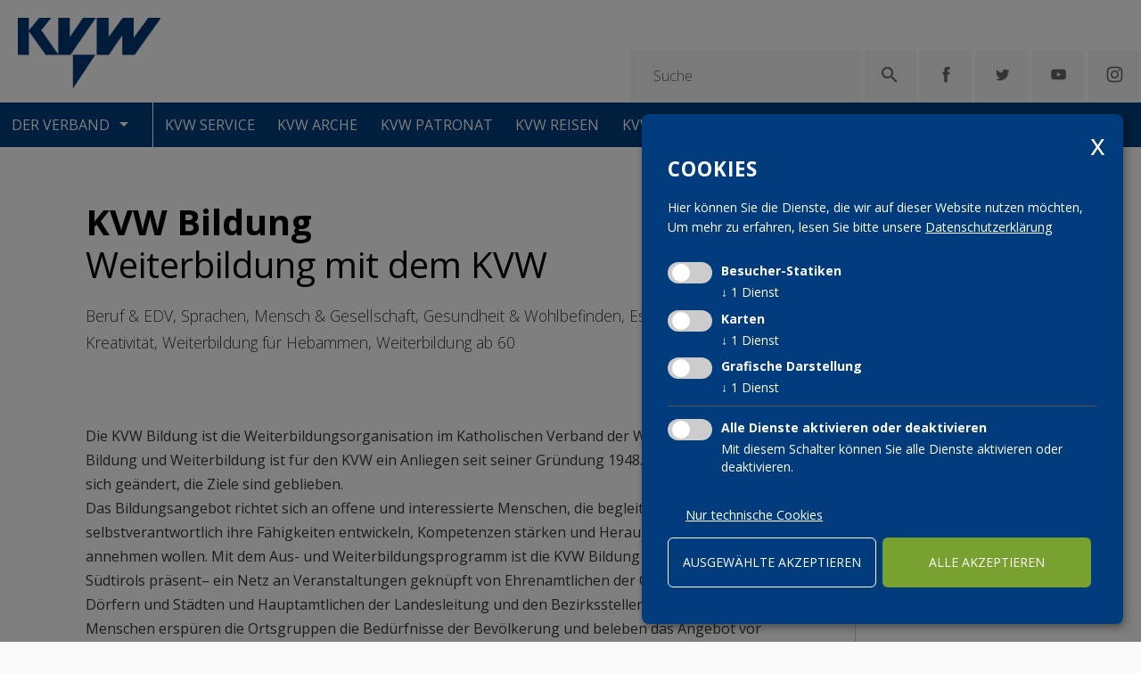

--- FILE ---
content_type: text/html; charset=utf-8
request_url: https://www.kvw.org/de/kvw-bildung-81.html
body_size: 7217
content:

<!DOCTYPE html>
<html lang="de">
<head>
    <meta charset="utf-8">
    <meta name="viewport" content="width=device-width, initial-scale=1, maximum-scale=1.0, user-scalable=no" />

    <!--[if lt IE 9]>
        <script src="/Scripts/html5-3.js"></script>
    <![endif]-->

    <title>
                KVW Bildung

    </title>
                <meta name="robots" content="index, follow, noodp, noyd" />


    <meta name="keywords" content="" />
    <meta name="description" content="" />
    <meta name="author" content="teamblau, AM, LB, CA, FS" />
    <meta name="generator" content="2016, teamblau, KVW" />

            <meta property="og:title" content="KVW Bildung" />
            <meta property="og:type" content="article" />
            <meta property="og:url" content="https://www.kvw.org/de/kvw-bildung-81.html" />


    <link href="/Content/css/style.css" rel="stylesheet" type="text/css" media="all" />

    <link href="/Content/css/print.css" rel="stylesheet" type="text/css" media="print" />

    <script src="/Content/Scripts/jquery.js"></script>
<script src="/Content/vendor/svg4everybody.js"></script>
<script src="/Content/Scripts/tb_responsive_grids.js"></script>
<script src="/Content/Scripts/fitText.js"></script>

    <script type="text/javascript">
			  var _gaq = _gaq || [];
			  _gaq.push(['_setAccount', 'UA-17029189-1']);
 _gaq.push(['_gat._anonymizeIp']);
			  _gaq.push(['_trackPageview']);
			  (function() {
			    var ga = document.createElement('script'); ga.type = 'text/javascript'; ga.async = true;
			    ga.src = ('https:' == document.location.protocol ? 'https://ssl' : 'http://www') + '.google-analytics.com/ga.js';
			    var s = document.getElementsByTagName('script')[0]; s.parentNode.insertBefore(ga, s);
			  })();
			</script>



            <!-- Cookie Consent Skript fuer Besucher-Statiken/Google Analytics -->
            <script type="text/plain"
                    data-type="application/javascript"
                    data-name="GoogleAnalytics">
                var _gaq = _gaq || [];
			  _gaq.push(['_setAccount', 'UA-17029189-1']);
 _gaq.push(['_gat._anonymizeIp']);
			  _gaq.push(['_trackPageview']);
			  (function() {
			    var ga = document.createElement('script'); ga.type = 'text/javascript'; ga.async = true;
			    ga.src = ('https:' == document.location.protocol ? 'https://ssl' : 'http://www') + '.google-analytics.com/ga.js';
			    var s = document.getElementsByTagName('script')[0]; s.parentNode.insertBefore(ga, s);
console.log("track GA....");
			  })();
            </script>
            <!-- Cookie Consent Skript fuer Karten/GoogleMaps -->
            <script type="text/plain"
                    data-type="application/javascript"
                    data-name="GoogleMaps">
                //Script muss erst noch geladen werden
if ($(".gMap").length >= 1) {
    var script_tag = document.createElement('script');
    script_tag.setAttribute("type", "text/javascript");
    script_tag.setAttribute("src", "//maps.google.com/maps/api/js?callback=googleMapsLoaded&language=" + sgLang() + "&key=AIzaSyDQpMJ_ScYvNo4KIeyMGhFXT5dnuSlBdBQ");
    (document.getElementsByTagName("head")[0] || document.documentElement).appendChild(script_tag);
    console.log("GoogleMaps initialisiert...");
}
            </script>
            <!-- Cookie Consent Skript fuer Grafische Darstellung/Facebook Api -->
            <script type="text/plain"
                    data-type="application/javascript"
                    data-name="facebook-api">
                if (document.getElementById("fb-root")  != null){
   (function(d, s, id) {
              var js, fjs = d.getElementsByTagName(s)[0];
              if (d.getElementById(id)) return;
              js = d.createElement(s); js.id = id;
              js.src = "//connect.facebook.net/de_DE/sdk.js#xfbml=1&version=v2.8&appId=336200507324";
              fjs.parentNode.insertBefore(js, fjs);
            }(document, 'script', 'facebook-jssdk'));
var interv =  setInterval(function(){
if (typeof FB != "undefined"){
for (i=0;i<document.getElementsByClassName("fbTimeLineCont").length;i++){
loadFbTimeLine($("#" + document.getElementsByClassName("fbTimeLineCont")[i].getAttribute("id")), 'https://www.facebook.com/kvwreisen/?fref=ts', 600);

}
console.log("Facebook Timeline initialized...");
clearInterval(interv);

}
},1500);
console.log("Facebook Api loaded...");
}
            </script>





</head>
<body>



    




    


<div id="main" class="container">

<div id="top" class="top-bar">



<div id="langNavi" class="langNavi">

</div>
    <div id="topMenu" class="topMenu fr">
        <form id="serchBoxTopCont" class="fl serchBoxTopCont" method="get" action="/de/news-19.html" onsubmit="return callSearch('de','top')">
            <input id="serchBoxTop" class="serchBoxTop" type="text" name="s" placeholder="Suche" value="" />
        </form>
        <a id="serchButton" class="fl icon" href="javascript:callSearch('de','top')"><i class="material-icons">&#xE8B6;</i></a>
        
                <a class="fl icon" href="https://www.facebook.com/verband.kvw/">
                    <span class="icon-svg">
                        <svg><use xlink:href="/Content/Img/sprite-map.svg#icon-fb"/></svg>
                    </span>
                </a>
       

            <a class="fl icon" href="https://twitter.com/KVW_Suedtirol">
                <span class="icon-svg">
                    <svg><use xlink:href="/Content/Img/sprite-map.svg#icon-twt"/></svg>
                </span>
            </a>


                <a class="fl icon" href="https://www.youtube.com/user/kvwchannel">
                    <span class="icon-svg">
                        <svg><use xlink:href="/Content/Img/sprite-map.svg#icon-yt"/></svg>
                    </span>
                </a>


                <a class="fl icon iconInstagram" href="https://www.instagram.com/kvw_suedtirol">
                    <span class="icon-svg">
                        <svg><use xlink:href="/Content/Img/sprite-map.svg#ins-logo"/></svg>
                    </span>
                </a>


       
    </div>
    <div id="logoCont" class="logoCont">
        <a class="icon-kvw" href="/">
            <img class="logo" src="/Content/img/kvw-logo.png" alt="kvw logo" title="zur home">
        </a>
    </div>
    <div class="LClear"></div>
</div>

<div id="menu" class="LNoPrint">
    <div id="js-toggler" class="toggle-menu">Menu</div>
    <div id="navi-menu" class="shadowCont">
        <div id="menuLevel1" class="menuLevel1">
            <div id="MenuBtn1" class="fl menuItem menuKat colorActive1">
                Der Verband                
                <i class="material-icons">&#xE5c5;</i>
            </div>
                    <a class="fl menuItem menuKat colorActive2 " href="/de/kvw-service-73.html">KVW Service</a>
                    <a class="fl menuItem menuKat colorActive3 " href="/de/kvw-arche-75.html">KVW Arche</a>
                    <a class="fl menuItem menuKat colorActive4 " href="/de/kvw-patronat-77.html">KVW Patronat</a>
                    <a class="fl menuItem menuKat colorActive5 " href="/de/kvw-reisen-143.html">KVW Reisen</a>
                    <a class="fl menuItem menuKat colorActive6 " href="/de/kvw-bildung-81.html">KVW Bildung</a>

           
             <a id="MenuBtnLogin" class="menuItem MenuBtnLogin" href="" target="_blank"></a>          
            <div class="LClear"></div>
        </div>

        <div id="menuLevel2" class="menuLevel2S">
            <div class="spacerTop" style="border-top: 1px solid #fff;"></div>
            <div class="fl line lineSx">&nbsp;</div>


            <div id="Menu2Level1" class="fl menucont">
                <div class="gerarchie">
                    <div class="menuItem menuItemSub">
                                <h2><a href="/de/der-verband-25.html" ><img src="/content/img/css/kat1.png" alt="" title=""/>Der Verband</a></h2>
                       
                        <ul>
                                
                                    <li class="h2 show-on-mobile"><a href="/de/der-verband-25.html">Der Verband</a></li>
                                
                                    <li><a href="/de/der-verband/leitbild-27.html" title="Leitbild">Leitbild</a></li>
                                    <li><a href="/de/der-verband/kvw-gremien-31.html" title="Gremien">Gremien</a></li>
                                    <li><a href="/de/der-verband/statut-29.html" title="Statut">Statut</a></li>
                                    <li><a href="/de/der-verband/geschichte-33.html" title="Geschichte">Geschichte</a></li>
                                    <li><a href="/de/der-verband/mitarbeiter-35.html" title="Mitarbeiter">Mitarbeiter/innen</a></li>
                                    <li><a href="/de/der-verband/landesausschuss-login-995.html" title="Landesausschuss Login">Landesausschuss Login</a></li>

                        </ul>
                    </div>
                    <div class="menuItem menuItemSub">                        
                                <h2><a href="/de/bezirke-37.html"><img src="/content/img/css/kat1.png" alt="" title=""/><span>KVW Bezirke</span></a></h2>

                        <ul>
                                    
                                        <li class="h2 show-on-mobile"><a href="/de/bezirke-37.html">KVW Bezirke</a></li>
                                    
                                    <li><a href="/de/bezirke/bozen-39.html" title="KVW Bezirk Bozen">Bozen</a></li>
                                    <li><a href="/de/bezirke/brixen-45.html" title="Brixen">Brixen</a></li>
                                    <li><a href="/de/bezirke/meran-41.html" title="Meran">Meran</a></li>
                                    <li><a href="/de/bezirke/pustertal-49.html" title="Pustertal">Pustertal</a></li>
                                    <li><a href="/de/bezirke/vinschgau-43.html" title="Vinschgau">Vinschgau</a></li>
                                    <li><a href="/de/bezirke/wipptal-47.html" title="Wipptal">Wipptal</a></li>

                        </ul>                      
                    </div>
                    <div class="menuItem menuItemSub">
                                <h2><a href="/de/ortsgruppen-51.html"><img src="/content/img/css/kat1.png" alt="" title=">Ortsgruppen"><span>Ortsgruppen</span></a></h2>
                      
                    </div>
                    <div class="menuItem menuItemSub">                       
                                <h2><a href="/de/kvw-senioren-55.html"><img src="/content/img/css/kat1.png" alt="" title=">KVW Senioren"><span>KVW Senioren</span></a></h2>


                    </div>
                </div>
                <div class="gerarchie">

                    <div class="menuItem menuItemSub">
                                <h2><a href="/de/kvw-jugend-223.html"><img src="/content/img/css/kat1.png" alt="" title=">KVW Jugend"><span>KVW Jugend</span></a></h2>

                    </div>

                    <div class="menuItem menuItemSub">
                                <h2><a href="/de/frauen-im-kvw-57.html"><img src="/content/img/css/kat1.png" alt="" title=">Frauen im KVW"><span>Frauen im KVW</span></a></h2>

                    </div>
                    <div class="menuItem menuItemSub">

                    </div>



                    <div class="menuItem menuItemSub">

                    </div>
                    <div class="menuItem menuItemSub">
                                <h2><a href="/de/verwitwete-alleinstehende-im-kvw-119.html"><img src="/content/img/css/kat1.png" alt="" title=">KVW Interessensgruppe f&#252;r Verwitwete und Alleinstehende"><span>Verwitwete im KVW</span></a></h2>

                    </div>

                    <div class="menuItem menuItemSub">
                                <h2><a href="/de/hebammen-kvw-121.html"><img src="/content/img/css/kat1.png" alt="" title=">Hebammen im KVW"><span>Hebammen im KVW</span></a></h2>

                    </div>



                    <div class="menuItem menuItemSub">
                                <h2><a href="/de/kvw-hilfsfonds-61.html"><img src="/content/img/css/kat1.png" alt="" title=">KVW Hilfsfonds"><span>KVW Hilfsfonds</span></a></h2>

                    </div>
                    <div class="menuItem menuItemSub">
                                <h2><a href="/de/suedtiroler-in-der-welt-63.html"><img src="/content/img/css/kat1.png" alt="" title=">S&#252;dtiroler in der Welt"><span>S&#252;dtiroler in der Welt</span></a></h2>

                    </div>

                    <div class="menuItem menuItemSub">

                                <h2><a href="/de/presse-65.html"><img src="/content/img/css/kat1.png" alt="" title=">Pressereferat"><span>Pressereferat</span></a></h2>

                    </div>

                    <div class="menuItem menuItemSub">
                                <h2><a href="/de/email-login-67.html"><img src="/content/img/css/kat1.png" alt="" title=">E-Mail Login"><span>E-Mail Login</span></a></h2>

                    </div>


                </div>
            </div>



            <div class="fl line lineDx"><div id="closeMenu" class="icon"><span><img src="/content/img/css/menu-close.png" alt="" title=""></span></div></div>
            <div class="LClear"></div>
            <div class="spacerBottom"></div>
        </div>

    </div>
</div>
                <div id="twoColContainer" class="two-columns row">
                    <div class="left-column columns nine">
                        
                            <div id="newsDateContentPage"></div>


<div class="container-content ContainerContent3">
            <div class="heading-container ">
                        <h2 class="heading heading-1">
                                    <b>KVW Bildung</b>

                            Weiterbildung mit dem KVW
                        </h2>
                        <p class="sub-title">Beruf & EDV, Sprachen, Mensch & Gesellschaft, Gesundheit & Wohlbefinden, Essen, Trinken & Kreativität, Weiterbildung für Hebammen, Weiterbildung ab 60</p>

            </div>
            <div class="generic-text">                
                



                
                Die KVW Bildung ist die Weiterbildungsorganisation im Katholischen Verband der Werkt&#228;tigen. Bildung und Weiterbildung ist f&#252;r den KVW ein Anliegen seit seiner Gr&#252;ndung 1948. Die Inhalte haben sich ge&#228;ndert, die Ziele sind geblieben.<br />
Das Bildungsangebot richtet sich an offene und interessierte Menschen, die begleitet und selbstverantwortlich ihre F&#228;higkeiten entwickeln, Kompetenzen st&#228;rken und Herausforderungen annehmen wollen. Mit dem Aus- und Weiterbildungsprogramm ist die KVW Bildung in allen Teilen S&#252;dtirols pr&#228;sent&#8211; ein Netz an Veranstaltungen gekn&#252;pft von Ehrenamtlichen der Ortsgruppen in D&#246;rfern und St&#228;dten und Hauptamtlichen der Landesleitung und den Bezirksstellen. Nahe am Menschen ersp&#252;ren die Ortsgruppen die Bed&#252;rfnisse der Bev&#246;lkerung und beleben das Angebot vor Ort durch ein bunt gemischtes Bildungsprogramm f&#252;r alle. Die KVW Bildung in den Bezirken ist &#8211; geleitet von sozialer Gesinnung &#8211; Dreh- und Angelpunkt f&#252;r gesellschaftspolitische und berufliche Bildung.<br />
Das Ziel ist es, Bildung allen zug&#228;nglich machen und dort anzubieten, wo Menschen Lust auf Entwicklung und Gemeinschaft haben.<br />
<br />
<a href="http://bildung.kvw.org" target="_blank">Zur Homepage der KVW Bildung</a>

                <div class="LClear"></div>

            </div>

</div>
<div class="parSpacer parSpacer1 parLayout3"></div>


            <div class="container-content container-content-socials">
                <div class="shariff" data-services="[&quot;facebook&quot;,&quot;googleplus&quot;,&quot;pinterest&quot;,&quot;twitter&quot;]"></div>
            </div>



                    </div>
                    <div class="right-column columns three">
                        

    <div class="content-box">

                <div class="item" id="contentRightBox_180">

                            <div class="grey-box-title">Kontakt</div>



                            <div class="cta-banner ContainerContent44">
                                <img src="/smartedit/images/Content/kvw_bildung_rgb.png" alt="" class="profile-img">
                            </div>


                    <div class="content-content">
                        
                            <p class="sub-title">KVW Bildung</p>



                            <p>Pfarrplatz 31, 39100 Bozen<br />
Tel.&#160;&#160;39 0471 309 175<br />
<a href="mailto:info@kvwbildung.org" title="bildung@kvw.org">info@kvwbildung.org</a></p>


                    </div>

                </div>

    </div>

<div class="parSpacer parSpacer1 parLayout13"></div>



            <div class="container-content container-content-socials">
                <div class="shariff" data-services="[&quot;facebook&quot;,&quot;googleplus&quot;,&quot;pinterest&quot;,&quot;twitter&quot;]"></div>
            </div>


  
                    </div>
                </div>

<div id="SiteFooter" class="SiteFooter">
    <div class="row">
        <div id="SiteFooterLeft" class="SiteFooterLeft columns nine">
            <h3>KONTAKT</h3>
            <div id="SiteFooterLeftIntro" class="SiteFooterLeftIntro fl">
               Katholischer Verband der Werkt&#228;tigen VFG (KVW)<br>
               Pfarrplatz 31, CP 463, 39100 Bozen<br/>                
                Tel. <a class="callTel" href="tel:+39 0471  300 214">+39 0471  300 214</a><br>
                Fax +39 0471 982 867<br>
                <a href="mailto:landesleitung@kvw.org">landesleitung@kvw.org</a>
                <div class="impressum-links">                    
                            <a href="/de/impressum-9.html">Impressum</a>

                    &nbsp;|&nbsp;
                            <a href="/de/datenschutz-7.html">Datenschutz</a>
                  
                    &nbsp;|&nbsp;
                            <a href="/de/transparente-verwaltung-1107.html">Transparenz</a>

                    <br />
                    Mwst.-Nr. 01163950213  |  St.-Nr. 80006160214
                </div>
              
            </div>
            <div class="SiteFooterLeftNavi fl">
                <p>INTERESSENSGRUPPEN IM KVW</p>
                <ul class="FoterNavi">




        <li>
            <a href="/de/frauen-im-kvw-57.html" target="" title="Frauen im KVW">
                Frauen im KVW
            </a>
        </li>
        <li>
            <a href="/de/kvw-hilfsfonds-61.html" target="" title="KVW Hilfsfonds">
                KVW Hilfsfonds
            </a>
        </li>
        <li>
            <a href="/de/verwitwete-alleinstehende-im-kvw-119.html" target="" title="KVW Interessensgruppe f&#252;r Verwitwete und Alleinstehende">
                KVW Interessensgruppe f&#252;r Verwitwete und Alleinstehende
            </a>
        </li>
        <li>
            <a href="/de/kvw-senioren-55.html" target="" title="KVW Senioren">
                KVW Senioren
            </a>
        </li>
        <li>
            <a href="/de/hebammen-kvw-121.html" target="" title="Hebammen im KVW">
                Hebammen im KVW
            </a>
        </li>
        <li>
            <a href="/de/suedtiroler-in-der-welt-63.html" target="" title="S&#252;dtiroler in der Welt">
                S&#252;dtiroler in der Welt
            </a>
        </li>



                </ul>
                <a href="" target="_blank" class="footerButton"></a>
            </div>
            <div class="SiteFooterLeftNavi fl">
                <p>KVW DIENSTE</p>
                <ul class="FoterNavi">




        <li>
            <a href="/de/kvw-arche-75.html" target="" title="KVW Arche">
                KVW Arche
            </a>
        </li>
        <li class="">
            <a href="http://bildung.kvw.org" target="_blank" title="KVW Bildung">
                KVW Bildung
            </a>
        </li>
        <li class="">
            <a href="http://reisen.kvw.org" target="_blank" title="KVW Reisen">
                KVW Reisen
            </a>
        </li>
        <li class="">
            <a href="http://www.mypatronat.eu" target="_blank" title="Patronat KVW-ACLI">
                Patronat KVW-ACLI
            </a>
        </li>
        <li class="">
            <a href="http://www.mycaf.eu/" target="_blank" title="KVW Service">
                KVW Service
            </a>
        </li>



                </ul>
            </div>            
        </div>
        <div id="SiteFooterRight" class="SiteFooterRight columns three">

            <h3>Mitglied werden</h3>
            <div class="text">Ich will KVW Mitglied werden</div>
                        <a class="button" href="/de/der-verband/mitglied-werden-321.html">Weiter</a>

            </div>
        </div>
    </div>



</div>


<script>
               
                    jQuery(function ($) {
                        $.datepicker.regional['de'] = {
                       closeText: 'schlie&szlig;en',
                            prevText: 'zur&uuml;ck',
                            nextText: 'Vor;',
                            currentText: 'heute',
                            monthNames: ['Januar', 'Februar', 'M&auml;rz', 'April', 'Mai', 'Juni',
                            'Juli', 'August', 'September', 'Oktober', 'November', 'Dezember'],
                            monthNamesShort: ['Jan', 'Feb', 'M&auml;r', 'Apr', 'Mai', 'Jun',
                            'Jul', 'Aug', 'Sep', 'Okt', 'Nov', 'Dez'],
                            dayNames: ['Sonntag', 'Montag', 'Dienstag', 'Mittwoch', 'Donnerstag', 'Freitag', 'Samstag'],
                            dayNamesShort: ['So', 'Mo', 'Di', 'Mi', 'Do', 'Fr', 'Sa'],
                            dayNamesMin: ['So', 'Mo', 'Di', 'Mi', 'Do', 'Fr', 'Sa'],
                            weekHeader: 'Wo',
                            dateFormat: 'dd.mm.yy',
                            firstDay: 1,
                            isRTL: false,
                            showMonthAfterYear: false,
                            yearSuffix: ''
                        };
                        $.datepicker.setDefaults($.datepicker.regional['de']);
               });

</script>




<script type="text/javascript" src="/js-scripts/de/tbModule/tbContent/scripts/mainmenu_Scripts"></script>
<script type="text/javascript" src="/js-scripts/de/tbmodule/tbcontent/scripts/Newsletter_Scripts.js"></script>
<script type="text/javascript" src="/js-scripts/de/tbModule/tbContent/scripts/tbResponsive_Scripts.js"></script>
<script type="text/javascript" src="/js-scripts/de/tbCookieConsent/scripts/tbCookieConsent-klaro-init.js"></script>

    <script src="/Content/vendor/jquery-ui-datepicker/jquery-ui.js"></script>
<script src="/Content/vendor/owl-carousel_1-3-3/owl-carousel/owl.carousel.js"></script>
<script src="/Content/vendor/isotope.pkgd.js"></script>
<script src="/Content/Scripts/library_project.js"></script>
<script src="/Content/vendor/jquery.swipebox.js"></script>
<script src="/Content/scripts/ajax.js"></script>
<script src="/Content/vendor/shariff-3.0.1/shariff.min.js"></script>
<script src="/Content/tbModules/tbCookieConsent/klaro.js"></script>

    
    <script type="text/javascript" src="//sharecdn.social9.com/v2/js/opensocialshare.js"></script>
    <script type="text/javascript" src="//sharecdn.social9.com/v2/js/opensocialsharedefaulttheme.js"></script>
    <link rel="stylesheet" type="text/css" href="//sharecdn.social9.com/v2/css/os-share-widget-style.css" />
    <script type="text/javascript">var shareWidget = new OpenSocialShare(); shareWidget.init({ isHorizontalLayout: 1, widgetIconSize: "32", widgetStyle: "responsive", theme: 'OpenSocialShareDefaultTheme', providers: { top: ["Facebook", "GooglePlus", "Pinterest", "Twitter"] } }); shareWidget.injectInterface(".oss-widget-interface"); shareWidget.setWidgetTheme(".oss-widget-interface");</script>


</body>
</html>


--- FILE ---
content_type: text/css
request_url: https://www.kvw.org/Content/css/style.css
body_size: 21319
content:
@charset "UTF-8";
/*Vendor: Normalize  - Styling Reset / Makes browsers render all elements more consistently */
/*! normalize.css v4.2.0 | MIT License | github.com/necolas/normalize.css */
/**
 * 1. Change the default font family in all browsers (opinionated).
 * 2. Correct the line height in all browsers.
 * 3. Prevent adjustments of font size after orientation changes in IE and iOS.
 */
/* Document
   ========================================================================== */
@import url(../vendor/owl-carousel_1-3-3/owl-carousel/owl.carousel.css);
@import url(../vendor/jquery-ui-datepicker/jquery-ui.css);
@import 'https://fonts.googleapis.com/icon?family=Material+Icons';
@import 'https://fonts.googleapis.com/css?family=Open+Sans:300,400,700';
@import url(../vendor/shariff-3.0.1/shariff.complete.css);
html {
  font-family: sans-serif;
  /* 1 */
  line-height: 1.15;
  /* 2 */
  -ms-text-size-adjust: 100%;
  /* 3 */
  -webkit-text-size-adjust: 100%;
  /* 3 */ }

/* Sections
   ========================================================================== */
/**
 * Remove the margin in all browsers (opinionated).
 */
body {
  margin: 0; }

/**
 * Add the correct display in IE 9-.
 */
article,
aside,
footer,
header,
nav,
section {
  display: block; }

/**
 * Correct the font size and margin on `h1` elements within `section` and
 * `article` contexts in Chrome, Firefox, and Safari.
 */
h1 {
  font-size: 2em;
  margin: 0.67em 0; }

/* Grouping content
   ========================================================================== */
/**
 * Add the correct display in IE 9-.
 * 1. Add the correct display in IE.
 */
figcaption,
figure,
main {
  /* 1 */
  display: block; }

/**
 * Add the correct margin in IE 8.
 */
figure {
  margin: 1em 40px; }

/**
 * 1. Add the correct box sizing in Firefox.
 * 2. Show the overflow in Edge and IE.
 */
hr {
  box-sizing: content-box;
  /* 1 */
  height: 0;
  /* 1 */
  overflow: visible;
  /* 2 */ }

/**
 * 1. Correct the inheritance and scaling of font size in all browsers.
 * 2. Correct the odd `em` font sizing in all browsers.
 */
pre {
  font-family: monospace, monospace;
  /* 1 */
  font-size: 1em;
  /* 2 */ }

/* Text-level semantics
   ========================================================================== */
/**
 * 1. Remove the gray background on active links in IE 10.
 * 2. Remove gaps in links underline in iOS 8+ and Safari 8+.
 */
a {
  background-color: transparent;
  /* 1 */
  -webkit-text-decoration-skip: objects;
  /* 2 */ }

/**
 * Remove the outline on focused links when they are also active or hovered
 * in all browsers (opinionated).
 */
a:active,
a:hover {
  outline-width: 0; }

/**
 * 1. Remove the bottom border in Firefox 39-.
 * 2. Add the correct text decoration in Chrome, Edge, IE, Opera, and Safari.
 */
abbr[title] {
  border-bottom: none;
  /* 1 */
  text-decoration: underline;
  /* 2 */
  text-decoration: underline dotted;
  /* 2 */ }

/**
 * Prevent the duplicate application of `bolder` by the next rule in Safari 6.
 */
b,
strong {
  font-weight: inherit; }

/**
 * Add the correct font weight in Chrome, Edge, and Safari.
 */
b,
strong {
  font-weight: bolder; }

/**
 * 1. Correct the inheritance and scaling of font size in all browsers.
 * 2. Correct the odd `em` font sizing in all browsers.
 */
code,
kbd,
samp {
  font-family: monospace, monospace;
  /* 1 */
  font-size: 1em;
  /* 2 */ }

/**
 * Add the correct font style in Android 4.3-.
 */
dfn {
  font-style: italic; }

/**
 * Add the correct background and color in IE 9-.
 */
mark {
  background-color: #ff0;
  color: #000; }

/**
 * Add the correct font size in all browsers.
 */
small {
  font-size: 80%; }

/**
 * Prevent `sub` and `sup` elements from affecting the line height in
 * all browsers.
 */
sub,
sup {
  font-size: 75%;
  line-height: 0;
  position: relative;
  vertical-align: baseline; }

sub {
  bottom: -0.25em; }

sup {
  top: -0.5em; }

/* Embedded content
   ========================================================================== */
/**
 * Add the correct display in IE 9-.
 */
audio,
video {
  display: inline-block; }

/**
 * Add the correct display in iOS 4-7.
 */
audio:not([controls]) {
  display: none;
  height: 0; }

/**
 * Remove the border on images inside links in IE 10-.
 */
img {
  border-style: none; }

/**
 * Hide the overflow in IE.
 */
svg:not(:root) {
  overflow: hidden; }

/* Forms
   ========================================================================== */
/**
 * 1. Change font properties to `inherit` in all browsers (opinionated).
 * 2. Remove the margin in Firefox and Safari.
 */
button,
input,
optgroup,
select,
textarea {
  font: inherit;
  /* 1 */
  margin: 0;
  /* 2 */ }

/**
 * Restore the font weight unset by the previous rule.
 */
optgroup {
  font-weight: bold; }

/**
 * Show the overflow in IE.
 * 1. Show the overflow in Edge.
 */
button,
input {
  /* 1 */
  overflow: visible; }

/**
 * Remove the inheritance of text transform in Edge, Firefox, and IE.
 * 1. Remove the inheritance of text transform in Firefox.
 */
button,
select {
  /* 1 */
  text-transform: none; }

/**
 * 1. Prevent a WebKit bug where (2) destroys native `audio` and `video`
 *    controls in Android 4.
 * 2. Correct the inability to style clickable types in iOS and Safari.
 */
button,
html [type="button"],
[type="reset"],
[type="submit"] {
  -webkit-appearance: button;
  /* 2 */ }

/**
 * Remove the inner border and padding in Firefox.
 */
button::-moz-focus-inner,
[type="button"]::-moz-focus-inner,
[type="reset"]::-moz-focus-inner,
[type="submit"]::-moz-focus-inner {
  border-style: none;
  padding: 0; }

/**
 * Restore the focus styles unset by the previous rule.
 */
button:-moz-focusring,
[type="button"]:-moz-focusring,
[type="reset"]:-moz-focusring,
[type="submit"]:-moz-focusring {
  outline: 1px dotted ButtonText; }

/**
 * Change the border, margin, and padding in all browsers (opinionated).
 */
fieldset {
  border: 1px solid #c0c0c0;
  margin: 0 2px;
  padding: 0.35em 0.625em 0.75em; }

/**
 * 1. Correct the text wrapping in Edge and IE.
 * 2. Correct the color inheritance from `fieldset` elements in IE.
 * 3. Remove the padding so developers are not caught out when they zero out
 *    `fieldset` elements in all browsers.
 */
legend {
  box-sizing: border-box;
  /* 1 */
  color: inherit;
  /* 2 */
  display: table;
  /* 1 */
  max-width: 100%;
  /* 1 */
  padding: 0;
  /* 3 */
  white-space: normal;
  /* 1 */ }

/**
 * 1. Add the correct display in IE 9-.
 * 2. Add the correct vertical alignment in Chrome, Firefox, and Opera.
 */
progress {
  display: inline-block;
  /* 1 */
  vertical-align: baseline;
  /* 2 */ }

/**
 * Remove the default vertical scrollbar in IE.
 */
textarea {
  overflow: auto; }

/**
 * 1. Add the correct box sizing in IE 10-.
 * 2. Remove the padding in IE 10-.
 */
[type="checkbox"],
[type="radio"] {
  box-sizing: border-box;
  /* 1 */
  padding: 0;
  /* 2 */ }

/**
 * Correct the cursor style of increment and decrement buttons in Chrome.
 */
[type="number"]::-webkit-inner-spin-button,
[type="number"]::-webkit-outer-spin-button {
  height: auto; }

/**
 * 1. Correct the odd appearance in Chrome and Safari.
 * 2. Correct the outline style in Safari.
 */
[type="search"] {
  -webkit-appearance: textfield;
  /* 1 */
  outline-offset: -2px;
  /* 2 */ }

/**
 * Remove the inner padding and cancel buttons in Chrome and Safari on OS X.
 */
[type="search"]::-webkit-search-cancel-button,
[type="search"]::-webkit-search-decoration {
  -webkit-appearance: none; }

/**
 * 1. Correct the inability to style clickable types in iOS and Safari.
 * 2. Change font properties to `inherit` in Safari.
 */
::-webkit-file-upload-button {
  -webkit-appearance: button;
  /* 1 */
  font: inherit;
  /* 2 */ }

/* Interactive
   ========================================================================== */
/*
 * Add the correct display in IE 9-.
 * 1. Add the correct display in Edge, IE, and Firefox.
 */
details,
menu {
  display: block; }

/*
 * Add the correct display in all browsers.
 */
summary {
  display: list-item; }

/* Scripting
   ========================================================================== */
/**
 * Add the correct display in IE 9-.
 */
canvas {
  display: inline-block; }

/**
 * Add the correct display in IE.
 */
template {
  display: none; }

/* Hidden
   ========================================================================== */
/**
 * Add the correct display in IE 10-.
 */
[hidden] {
  display: none; }

/*Variables & Mixins - General*/
/* PROJECT VARIABLES */
/* Fontface */
/*flex-row*/
/*Float mixin*/
/*Vendor: Skeleton / Grid system*/
/*
* Skeleton V2.0.4
* Copyright 2014, Dave Gamache
* www.getskeleton.com
* Free to use under the MIT license.
* http://www.opensource.org/licenses/mit-license.php
* 12/9/2014
* Sass Version by Seth Coelen https://github.com/whatsnewsaes
*/
.container {
  position: relative;
  width: 100%;
  max-width: 100%;
  margin: 0 auto;
  padding: 0 20px;
  box-sizing: border-box; }

.column,
.columns {
  width: 100%;
  float: left;
  box-sizing: border-box; }

@media (min-width: 390px) {
  .container {
    width: 100%;
    padding: 0; } }

@media (min-width: 550px) {
  .container {
    width: 100%; }
  .column,
  .columns {
    margin-left: 0%; }
  .column:first-child,
  .columns:first-child {
    margin-left: 0; }
  .one.column,
  .one.columns {
    width: 8.33333%; }
  .two.columns {
    width: 16.66667%; }
  .three.columns {
    width: 25%; }
  .four.columns {
    width: 33.33333%; }
  .five.columns {
    width: 41.66667%; }
  .six.columns {
    width: 50%; }
  .seven.columns {
    width: 58.33333%; }
  .eight.columns {
    width: 66.66667%; }
  .nine.columns {
    width: 75%; }
  .ten.columns {
    width: 83.33333%; }
  .eleven.columns {
    width: 91.66667%; }
  .twelve.columns {
    width: 100%;
    margin-left: 0; }
  .one-third.column {
    width: 33.33333%; }
  .two-thirds.column {
    width: 66.66667%; }
  .one-half.column {
    width: 50%; }
  .offset-by-one.column,
  .offset-by-one.columns {
    margin-left: 8.33333%; }
  .offset-by-two.column,
  .offset-by-two.columns {
    margin-left: 16.66667%; }
  .offset-by-three.column,
  .offset-by-three.columns {
    margin-left: 25%; }
  .offset-by-four.column,
  .offset-by-four.columns {
    margin-left: 33.33333%; }
  .offset-by-five.column,
  .offset-by-five.columns {
    margin-left: 41.66667%; }
  .offset-by-six.column,
  .offset-by-six.columns {
    margin-left: 50%; }
  .offset-by-seven.column,
  .offset-by-seven.columns {
    margin-left: 58.33333%; }
  .offset-by-eight.column,
  .offset-by-eight.columns {
    margin-left: 66.66667%; }
  .offset-by-nine.column,
  .offset-by-nine.columns {
    margin-left: 75%; }
  .offset-by-ten.column,
  .offset-by-ten.columns {
    margin-left: 83.33333%; }
  .offset-by-eleven.column,
  .offset-by-eleven.columns {
    margin-left: 91.66667%; }
  .offset-by-one-third.column,
  .offset-by-one-third.columns {
    margin-left: 33.33333%; }
  .offset-by-two-thirds.column,
  .offset-by-two-thirds.columns {
    margin-left: 66.66667%; }
  .offset-by-one-half.column,
  .offset-by-one-half.column {
    margin-left: 50%; } }

.container:after,
.row:after,
.u-cf {
  content: "";
  display: table;
  clear: both; }

/*Vendor: Swipebox */
/*! Swipebox v1.3.0 | Constantin Saguin csag.co | MIT License | github.com/brutaldesign/swipebox */
html.swipebox-html.swipebox-touch {
  overflow: hidden !important; }

#swipebox-overlay img {
  border: none !important; }

#swipebox-overlay {
  width: 100%;
  height: 100%;
  position: fixed;
  top: 0;
  left: 0;
  z-index: 99999 !important;
  overflow: hidden;
  user-select: none;
  background: rgba(0, 0, 0, 0.9) !important; }

#swipebox-container {
  position: relative;
  width: 100%;
  height: 100%; }

#swipebox-slider {
  transition: transform 0.4s ease;
  height: 100%;
  left: 0;
  top: 0;
  width: 100%;
  white-space: nowrap;
  position: absolute;
  display: none;
  cursor: pointer; }
  #swipebox-slider .slide {
    height: 100%;
    width: 100%;
    line-height: 1px;
    text-align: center;
    display: inline-block; }
    #swipebox-slider .slide:before {
      content: "";
      display: inline-block;
      height: 50%;
      width: 1px;
      margin-right: -1px; }
    #swipebox-slider .slide img,
    #swipebox-slider .slide .swipebox-video-container,
    #swipebox-slider .slide .swipebox-inline-container {
      display: inline-block;
      max-height: 100%;
      max-width: 100%;
      margin: 0;
      padding: 0;
      width: auto;
      height: auto;
      vertical-align: middle; }
    #swipebox-slider .slide .swipebox-video-container {
      background: none;
      max-width: 870px !important;
      max-height: 100%;
      width: 100%;
      padding: 5%;
      box-sizing: border-box; }
      #swipebox-slider .slide .swipebox-video-container .swipebox-video {
        width: 100%;
        height: 0;
        padding-bottom: 56.25%;
        overflow: hidden;
        position: relative; }
        #swipebox-slider .slide .swipebox-video-container .swipebox-video iframe {
          width: 100% !important;
          height: 100% !important;
          position: absolute;
          top: 0;
          left: 0; }
  #swipebox-slider .slide-loading {
    background: url(/Content/img/swipebox/loader.gif) no-repeat center center; }

#swipebox-bottom-bar,
#swipebox-top-bar {
  transition: 0.5s;
  position: absolute;
  left: 0;
  z-index: 999;
  height: 50px;
  width: 100%; }

#swipebox-bottom-bar {
  bottom: -50px; }
  #swipebox-bottom-bar.visible-bars {
    transform: translate3d(0, -50px, 0); }

#swipebox-top-bar {
  top: -50px; }
  #swipebox-top-bar.visible-bars {
    transform: translate3d(0, 50px, 0); }

#swipebox-title {
  display: block;
  width: 100%;
  text-align: center; }

#swipebox-prev,
#swipebox-next,
#swipebox-close {
  background-image: url(/Content/img/swipebox/icons.png);
  background-repeat: no-repeat;
  border: none !important;
  text-decoration: none !important;
  cursor: pointer;
  width: 50px;
  height: 50px;
  top: 0; }

#swipebox-arrows {
  display: block;
  margin: 0 auto;
  width: 100%;
  height: 50px; }

#swipebox-prev {
  background-position: -32px 13px;
  float: left; }

#swipebox-next {
  background-position: -78px 13px;
  float: right; }

#swipebox-close {
  top: 0;
  right: 0;
  position: absolute;
  z-index: 9999;
  background-position: 15px 12px; }

.swipebox-no-close-button #swipebox-close {
  display: none; }

#swipebox-prev.disabled,
#swipebox-next.disabled {
  opacity: 0.3; }

.swipebox-no-touch #swipebox-overlay.rightSpring #swipebox-slider {
  animation: rightSpring 0.3s; }

.swipebox-no-touch #swipebox-overlay.leftSpring #swipebox-slider {
  animation: leftSpring 0.3s; }

.swipebox-touch #swipebox-container:before, .swipebox-touch #swipebox-container:after {
  backface-visibility: hidden;
  transition: all .3s ease;
  content: ' ';
  position: absolute;
  z-index: 999;
  top: 0;
  height: 100%;
  width: 20px;
  opacity: 0; }

.swipebox-touch #swipebox-container:before {
  left: 0;
  box-shadow: inset 10px 0px 10px -8px #656565; }

.swipebox-touch #swipebox-container:after {
  right: 0;
  box-shadow: inset -10px 0px 10px -8px #656565; }

.swipebox-touch #swipebox-overlay.leftSpringTouch #swipebox-container:before {
  opacity: 1; }

.swipebox-touch #swipebox-overlay.rightSpringTouch #swipebox-container:after {
  opacity: 1; }

@keyframes rightSpring {
  0% {
    left: 0; }
  50% {
    left: -30px; }
  100% {
    left: 0; } }

@keyframes leftSpring {
  0% {
    left: 0; }
  50% {
    left: 30px; }
  100% {
    left: 0; } }

@media screen and (min-width: 800px) {
  #swipebox-close {
    right: 10px; }
  #swipebox-arrows {
    width: 92%;
    max-width: 800px; } }

/* Skin 
--------------------------*/
#swipebox-overlay {
  background: #0d0d0d; }

#swipebox-bottom-bar,
#swipebox-top-bar {
  text-shadow: 1px 1px 1px black;
  background: #000;
  opacity: 0.95; }

#swipebox-top-bar {
  color: white !important;
  font-size: 15px;
  line-height: 43px;
  font-family: Helvetica, Arial, sans-serif; }

/* Vendor: Shariff */
/*Typography*/
/* heading */
.heading {
  font-family: "Open Sans", sans-serif;
  color: #000;
  margin: 0;
  font-weight: 400; }
  .heading.heading-1 {
    font-size: 45px;
    line-height: 1.2; }
    .heading.heading-1 b {
      display: block; }
  .heading.heading-2 {
    font-size: 21px; }
  @media screen and (max-width: 1320px) {
    .heading.heading-1 {
      font-size: 40px; }
    .heading.heading-2 {
      font-size: 25px; } }
  @media screen and (max-width: 1100px) {
    .heading.heading-1 {
      font-size: 35px; }
    .heading.heading-2 {
      font-size: 20px; } }
  @media screen and (max-width: 768px) {
    .heading.heading-1 {
      font-size: 28px; }
    .heading.heading-2 {
      font-size: 18px; } }
  @media screen and (max-width: 550px) {
    .heading.heading-1 {
      font-size: 24px; }
    .heading.heading-2 {
      font-size: 16px; } }

/* heading-container */
.heading-container {
  /* text-align: center;*/
  padding: 30px 0; }
  .heading-container.dottedLine {
    border-bottom: 1px dotted #9f9f98; }

/* sub-title */
.big-sub-title {
  text-align: center;
  padding: 30px; }

/* sub-title */
.sub-title {
  font-size: 1.1rem;
  font-weight: 300;
  line-height: 30px; }

.link-in-text {
  color: #003C7B; }
  .link-in-text h4 {
    margin: 20px 0; }

/* generic-text */
.generic-text {
  font-weight: 400;
  padding: 30px 0;
  line-height: 1.7;
  font-size: 16px; }
  .generic-text * {
    font-family: "Open Sans", sans-serif; }
  .generic-text.text-columns {
    -moz-column-count: 2;
    -webkit-column-count: 2;
    column-count: 2;
    -webkit-column-gap: 10px;
    -moz-column-gap: 10px;
    column-gap: 10px; }
  .generic-text .textBox {
    padding: 20px;
    background: #003C7B;
    color: #FFF;
    margin: 10px 25px 8px 0;
    float: left;
    width: 260px;
    font-size: 14px; }
    .generic-text .textBox .h2 {
      font-family: "Open Sans", sans-serif;
      font-size: 22px; }
    .generic-text .textBox a {
      color: #FFF !important;
      font-weight: normal !important; }
    .generic-text .textBox ul {
      list-style-image: url(/Content/Img/css/arr_contentbox.png);
      list-style-position: outside;
      padding-left: 0; }
      .generic-text .textBox ul li {
        margin-bottom: 2px;
        margin-left: 30px; }
  .generic-text .contentImage {
    float: left;
    *zoom: 1;
    max-width: 350px;
    margin: 10px 25px 8px 0; }
    .generic-text .contentImage:before, .generic-text .contentImage:after {
      content: " ";
      display: table; }
    .generic-text .contentImage:after {
      clear: both; }

/* centered Layout*/
.ContainerContent2 .heading-container {
  text-align: center; }

.ContainerContent2 .generic-text {
  text-align: justify;
  word-spacing: -2px;
  word-break: break-word;
  -webkit-hyphens: auto;
  -moz-hyphens: auto;
  hyphens: auto; }

@media screen and (max-width: 768px) {
  /* General text */
  .generic-text.text-columns {
    -moz-column-count: 1;
    -webkit-column-count: 1;
    column-count: 1;
    -webkit-column-gap: 0;
    -moz-column-gap: 0;
    column-gap: 0; }
  .generic-text .contentImage {
    max-width: 50%; } }

@media screen and (max-width: 550px) {
  /* General text */
  .generic-text .contentImage {
    max-width: none;
    width: 100%; } }

/*forms*/
/*Globals - General Classes */
/*HTML TAG STYLES GENERAL*/
* {
  box-sizing: border-box; }

html {
  overflow-y: scroll; }

body {
  position: relative;
  min-width: 320px;
  font-size: 14px;
  font-family: "Open Sans", sans-serif;
  line-height: 1.5;
  color: #373734;
  background-color: #fafafa; }

img {
  max-width: 100%; }

a {
  color: #003C7B;
  text-decoration: none; }

h1, h2, h3, h4, h5, h6 {
  margin: 0; }

.dn {
  display: none; }

.s6 {
  height: 6px; }

.LCs, .spacer {
  font-size: 0;
  overflow: hidden; }

.LC, .LCs {
  clear: both; }

/*General Classes - Styles*/
.container {
  background-color: #fff;
  position: relative;
  max-width: 1500px;
  min-width: 320px;
  margin: 0 auto;
  overflow: hidden;
  padding: 0; }

.container-content {
  max-width: 80%;
  width: 100%;
  margin: 0 auto; }

.two-columns {
  width: 100%;
  display: flex; }
  .two-columns .right-column.container-content {
    max-width: 100%; }

.graphic-line {
  width: 100%;
  max-height: 41px; }

.color-bg {
  background-color: #f5f5f5; }

.blank-layout {
  background-color: #f5f5f5;
  padding: 20px;
  text-align: center;
  background-clip: content-box;
  /* from $medium-screen (see variables for measurements) */ }
  .blank-layout .generic-text,
  .blank-layout .button {
    margin: 30px 0; }
  .blank-layout .container-content {
    padding: 50px 0; }
  @media screen and (min-width: 768px) {
    .blank-layout {
      min-height: 600px;
      display: flex;
      align-items: center; } }

.list-services {
  /* from $medium-screen (see variables for measurements) */
  padding-bottom: 20px; }
  @media screen and (min-width: 768px) {
    .list-services {
      padding-left: 30px; } }

/* Spacer after Paragraph ( defined in tbl_content_abschluss )*/
.parSpacer {
  overflow: hidden;
  font-size: 0; }
  .parSpacer.parSpacer2 {
    /* Small space - no Line*/
    height: 10px; }
  .parSpacer.parSpacer3 {
    /* Small space - with Line*/
    height: 1px;
    margin: 5px auto;
    border-top: 1px dotted #9f9f98; }
  .parSpacer.parSpacer4 {
    /* Mid space - no Line*/
    height: 16px; }
  .parSpacer.parSpacer5 {
    /* Mid space - with Line*/
    height: 1px;
    margin: 8px auto;
    border-top: 1px dotted #9f9f98; }
  .parSpacer.parSpacer6 {
    /* Large space - no Line*/
    height: 40px; }
  .parSpacer.parSpacer7 {
    /* Large space - with Line*/
    height: 1px;
    margin: 20px auto;
    border-top: 1px dotted #9f9f98; }

/* Datum bei Newsdetail */
#newsDateContentPage {
  text-align: center;
  padding: 20px 0 10px; }

/* Linkliste */
.ContainerContent7 {
  padding: 20px 0; }
  .ContainerContent7 .heading {
    color: #db4e94;
    font-size: 1em; }
  .ContainerContent7 a {
    display: inline-block;
    width: calc(50% - 10px);
    box-sizing: border-box;
    float: left;
    margin: 2px 0; }
    .ContainerContent7 a:hover {
      text-decoration: underline; }

/*float layouts - SELF CLEANING*/
.fr {
  float: right;
  *zoom: 1; }
  .fr:before, .fr:after {
    content: " ";
    display: table; }
  .fr:after {
    clear: both; }

.fl {
  float: left;
  *zoom: 1; }
  .fl:before, .fl:after {
    content: " ";
    display: table; }
  .fl:after {
    clear: both; }

.LClear {
  clear: both;
  height: 0;
  overflow: hidden;
  font-size: 0%; }

.tb-logo {
  width: 70px;
  height: 15px; }
  .tb-logo svg {
    height: 100%;
    width: 100%; }

/* container-posts -- Masonry layout --*/
.container-posts {
  padding: 0;
  background-color: #f5f5f5; }

.container-posts-2 .post-block article {
  border: 1px solid #1d1d1b; }

/* -Elements- */
/*  buttons */
.button {
  display: inline-block;
  margin: 5px 0;
  padding: 10px 20px;
  text-align: center;
  text-decoration: none;
  cursor: pointer;
  font-size: .9rem;
  color: #fff;
  line-height: 30px;
  background-color: #003C7B;
  min-width: 0;
  min-height: 30px;
  transition: all .3s;
  -webkit-appearance: none;
  border: none; }
  .button:hover {
    background-color: #004895; }

/* owl-controls */
.owl-prev,
.owl-next {
  position: absolute;
  top: 50%;
  margin-top: -20px;
  padding: 6px;
  font-weight: 600;
  background-color: rgba(255, 255, 255, 0.9); }

.owl-prev {
  left: 0; }

.owl-next {
  right: 0; }

/*icons*/
.icon {
  color: currentColor;
  text-align: center;
  vertical-align: middle;
  display: block; }

.icon-svg {
  display: inline-block !important;
  transition: all .2s; }
  .icon-svg svg {
    width: 25px;
    height: 25px; }
  .icon-svg.smaller svg {
    height: 10px; }

.link-icon:hover .icon-svg {
  transform: translateX(4px); }

.container-contentNl {
  padding: 50px 20px;
  text-align: center; }

.container-content-socials {
  padding: 20px 0; }

/* from $phablet-screen (see variables for measurements) */
@media screen and (min-width: 550px) {
  .show-on-mobile {
    display: none !important; } }

/* Until $medium-screen (see variables for measurements) */
@media screen and (max-width: 768px) {
  .two-columns {
    display: inline-block; }
  .ContainerContent7 a {
    width: 100%;
    float: none; } }

@media screen and (max-width: 1100px) {
  #twoColContainer .ContainerContent7 a {
    width: 100%;
    float: none; } }

/* Until $phablet-screen (see variables for measurements) */
@media screen and (max-width: 550px) {
  .hide-on-mobile {
    display: none !important; } }

/* tb-accordeon */
.tb-accordeon .accordeon-opener {
  text-align: center;
  font-size: 1.7em;
  font-weight: 100;
  line-height: normal;
  padding: 10px;
  cursor: pointer;
  transition: background 0.7s;
  margin-top: -1px;
  border-bottom: 1px dotted #666666; }
  .tb-accordeon .accordeon-opener:hover {
    background-color: #f5f5f5; }

.tb-accordeon .accordeon-content {
  height: 0;
  overflow: hidden; }
  .tb-accordeon .accordeon-content h3 {
    padding: 0 20px;
    margin-top: 20px;
    font-size: 1.3em; }
  .tb-accordeon .accordeon-content p {
    font-size: 1.1em;
    line-height: 1.8;
    padding: 5px 20px; }

.accordeon-title {
  text-align: center;
  font-size: 1.5rem;
  color: #003C7B; }
  .accordeon-title .material-icons {
    font-size: 50px; }
  .accordeon-title p {
    margin-top: 0;
    margin-bottom: 10px; }

.accordeon_19 {
  padding: 0 20%; }
  .accordeon_19 .accordeon-opener {
    text-align: left;
    background: url(/Content/Img/Css/pfeil_3_b.gif) right center no-repeat; }
    .accordeon_19 .accordeon-opener.acc-open {
      background-image: url(/Content/Img/Css/pfeil_3_t.gif); }
  .accordeon_19 .accordeon-content .container-content {
    max-width: 100%; }

@media screen and (max-width: 768px) {
  .accordeon_19 {
    padding: 0 10%; } }

/* Until $phablet-screen (see variables for measurements) */
@media screen and (max-width: 550px) {
  .accordeon_19 {
    padding: 0; } }

/* cookiebanner - START */
.cookiebanner {
  position: fixed;
  bottom: 0;
  width: 100%;
  z-index: 10000;
  background-color: #bebebe;
  padding: 20px;
  color: #fff;
  text-align: left; }
  @media only screen and (min-width: 768px) {
    .cookiebanner {
      display: table; } }

.cookiebanner_button {
  text-align: center; }
  .cookiebanner_button .button {
    background-color: #003c7b;
    color: #FFF;
    margin: 0 20px;
    border: none;
    white-space: nowrap;
    margin-top: 10px; }
    .cookiebanner_button .button:hover {
      background-color: #ffffff;
      color: #03294e; }
    @media only screen and (min-width: 768px) {
      .cookiebanner_button .button {
        margin-top: 0; } }
  @media only screen and (min-width: 768px) {
    .cookiebanner_button {
      display: table-cell;
      vertical-align: middle;
      width: auto; } }

.cookiebanner_info {
  display: table-cell;
  color: #FFF; }

/* cookie banner - ENDE */
/* top-bar */
#previewOverlay {
  text-align: center;
  padding: 20px 0; }
  #previewOverlay .btn {
    color: #003C7B;
    padding: 6px 15px; }
  #previewOverlay #onlineBtnOverview {
    background-color: #003C7B;
    color: #FFF;
    border-radius: 6px; }

.top-bar {
  position: relative;
  z-index: 1000;
  background-color: #fff;
  color: #666666; }

.logoCont {
  display: inline-block;
  padding: 0 0 10px 20px;
  width: 20%;
  max-width: 180px; }
  .logoCont .logo {
    width: 100%; }

.topMenu {
  margin-top: 35px; }
  .topMenu .icon {
    color: currentColor;
    font-size: 25px;
    display: block;
    text-align: center;
    margin: 0;
    margin-left: 3px;
    border: 1px solid rgba(255, 255, 255, 0.6);
    background-color: #f5f5f5;
    vertical-align: middle;
    line-height: 60px;
    height: 60px;
    width: 60px;
    transition: background 0.3s ease; }
  .topMenu svg {
    fill: currentColor; }
  .topMenu a:hover {
    color: #fff;
    background-color: #00438a; }
    .topMenu a:hover svg {
      fill: #FFF !important;
      color: #FFF !important; }

.langNavi {
  width: 100%;
  padding: 10px 15px 10px 0;
  text-align: right;
  font-size: 12px; }
  .langNavi a {
    color: currentColor; }
  .langNavi .paddCont {
    padding: 10px 15px 10px 0; }
  .langNavi a:hover {
    text-decoration: underline; }

.serchBoxTopCont {
  position: relative;
  width: auto;
  display: block;
  overflow: hidden; }

.serchBoxTop {
  -webkit-appearance: none;
  width: 260px;
  background-color: #f5f5f5;
  border: 1px solid rgba(255, 255, 255, 0.6);
  color: currentColor;
  height: 60px;
  padding: 0 10px 0 25px;
  font-family: "Open Sans", sans-serif;
  font-weight: 300;
  font-size: 16px;
  margin: 0 -2px 0 0; }
  .serchBoxTop::-webkit-input-placeholder {
    color: currentColor; }
  .serchBoxTop::-moz-placeholder {
    color: currentColor; }
  .serchBoxTop:-ms-input-placeholder {
    color: currentColor; }
  .serchBoxTop:-moz-placeholder {
    color: currentColor; }

.serchBoxTopResults {
  list-style: none;
  padding: 0;
  margin: 0;
  width: inherit;
  position: absolute;
  color: currentColor;
  right: 0;
  width: 100%;
  background-color: transparent; }
  .serchBoxTopResults li {
    list-style: none;
    padding: 0;
    margin: 2px 0 0 0;
    border: 1px solid rgba(255, 255, 255, 0.6);
    background-color: #f5f5f5;
    background-color: #00438a; }
  .serchBoxTopResults li a {
    width: auto;
    padding: 0;
    margin: 0;
    display: block;
    font-size: 16px;
    text-align: left;
    padding: 19px 10px 19px 25px;
    color: #1d1d1b;
    color: currentColor;
    font-family: "Open Sans", sans-serif;
    width: inherit;
    height: auto;
    line-height: 20px;
    transition: background 0.3s ease; }

/* Until $medium-screen (see variables for measurements) */
@media screen and (max-width: 768px) {
  .serchBoxTopCont {
    width: 0;
    display: none; }
  .langNavi {
    padding: 10px 0; }
  .topMenu .icon {
    border: none;
    font-size: 15px;
    line-height: 40px;
    height: 30px;
    width: 30px;
    margin: 0;
    background-color: transparent; } }

/* Until $phablet-screen (see variables for measurements) */
@media screen and (max-width: 550px) {
  .langNavi {
    width: auto;
    float: left; }
  .logoCont {
    width: 40%;
    margin: 0 auto;
    padding: 10px;
    display: block; }
    .logoCont .logo {
      width: 100%;
      margin-top: 26px; }
  .langNavi {
    padding: 7px 15px 15px 20px; }
  .topMenu {
    margin-top: 0; }
    .topMenu a {
      font-size: 15px;
      height: 30px;
      line-height: 30px;
      margin: 0 1px 0 !important;
      width: 30px;
      background-color: #f0f0f0 !important;
      color: #444;
      display: block; }
      .topMenu a:hover {
        background-color: #002C62 !important;
        color: #FFF !important; }
  #logoCont {
    width: 100%;
    padding: 10px; } }

/* home-header */
.home-header {
  height: 635px;
  overflow: hidden;
  /* Until $large-screen (see variables for measurements) */
  /* Until $medium-screen (see variables for measurements) */
  /* Until $phablet-screen (see variables for measurements) */ }
  .home-header .row {
    height: 100%; }
  .home-header .columns {
    vertical-align: top;
    height: 100%; }
    .home-header .columns.left-header {
      height: 50%; }
  .home-header .single-img {
    overflow: hidden;
    position: relative; }
    .home-header .single-img img {
      position: absolute;
      top: 50%;
      left: 50%;
      transition: all .3s;
      transform: translate(-50%, -50%) scale(1);
      transform-origin: center;
      min-height: 101%;
      min-width: 100%;
      max-width: none; }
    .home-header .single-img:hover img {
      transform: translate(-50%, -50%) scale(1.1); }
  .home-header .left-header .columns.six img {
    transform: translate(-50%, -50%) scale(0.5); }
  .home-header .left-header .single-img:hover img {
    transform: translate(-50%, -50%) scale(0.55) !important; }
  .home-header .img-title {
    position: absolute;
    width: 100%;
    left: 0;
    padding: 10px;
    font-size: .85em;
    bottom: 0;
    color: #003C7B;
    background-color: rgba(0, 60, 120, 0.75); }
    .home-header .img-title span {
      color: #fff;
      text-shadow: 1px 1px 3px #000; }
    .home-header .img-title .material-icons {
      color: #fff;
      vertical-align: middle;
      float: right; }
  .home-header .single-link {
    position: absolute;
    width: 100%;
    height: 1000%;
    top: 0;
    left: 0;
    font-size: 0; }
  .home-header .right-header .img-title {
    font-size: 1.2rem; }
  @media screen and (max-width: 1100px) {
    .home-header {
      height: 400px; } }
  @media screen and (max-width: 768px) {
    .home-header {
      position: relative; }
      .home-header .row {
        width: 100%;
        position: absolute; }
        .home-header .row:after {
          display: none; }
      .home-header .columns {
        height: 100%; }
      .home-header .slide1 {
        animation: sliderCss 8s linear; }
      .home-header .slide2 {
        animation: sliderCss 8s linear;
        animation-delay: 2s; }
      .home-header .slide3 {
        animation: sliderCss 8s linear;
        animation-delay: 4s; }
      .home-header .slide4 {
        animation: sliderCss 8s linear;
        animation-delay: 6s; }
      .home-header .single-img {
        width: 100%;
        position: absolute;
        z-index: 1;
        animation-iteration-count: infinite; } }
  @media screen and (max-width: 550px) {
    .home-header {
      height: 250px; } }

@keyframes sliderCss {
  0% {
    z-index: 5; }
  25% {
    z-index: 5; }
  26% {
    z-index: 1; }
  100% {
    z-index: 1; } }

#menu {
  overflow: hidden;
  position: relative; }

.toggle-menu {
  display: none; }

#menu .shadowCont {
  background-color: #003c7b;
  box-shadow: 0 0 3px 0 rgba(0, 0, 0, 0.3);
  margin: 0;
  z-index: 999; }

#MenuBtn1 .material-icons {
  margin-bottom: 5px;
  vertical-align: middle; }

.menuLevel1 .menuItem {
  font-size: 16px !important; }

.menuLevel1 .menuItem {
  -moz-user-select: none;
  background-color: #003c7b;
  color: #fff;
  cursor: pointer;
  font-size: 20px;
  line-height: 50px;
  padding: 0 1%;
  text-transform: uppercase;
  transition: background 0.5s ease 0s;
  white-space: nowrap; }

#MenuBtn1 {
  padding-right: 20px;
  border-right: 1px solid #fff; }
  #MenuBtn1 span {
    color: #FFF;
    fill: #FFF; }

.menuLevel1 .MenuBtnLogin {
  background-color: #929cad;
  float: right;
  display: inline-block; }

.responseSmall .MenuBtnLogin,
.responseMedium .MenuBtnLogin {
  width: 100%; }

.colorActive2.active,
.colorActive2:hover {
  background-color: #F79448; }

.colorActive3.active,
.colorActive3:hover {
  background-color: #99CA3C; }

.colorActive4.active,
.colorActive4:hover {
  background-color: #ED1C24; }

.colorActive5.active,
.colorActive5:hover {
  background-color: #00AEEF; }

.colorActive6.active,
.colorActive6:hover {
  background-color: #FFC20E; }

.menuLevel2S {
  background-color: #003c7b;
  height: 0;
  overflow: hidden;
  position: relative; }
  .menuLevel2S .spacerTop {
    border-top: 1px solid #fff;
    height: 50px;
    width: 100%; }
  .menuLevel2S .lineSx {
    border-right: 1px solid #355a85;
    border-top: 1px solid #355a85;
    height: auto; }
  .menuLevel2S .lineDx {
    border-left: 1px solid #355a85;
    border-top: 1px solid #355a85;
    height: auto; }
  .menuLevel2S .spacerBottom {
    border-top: 1px solid #355a85;
    height: 20px;
    width: 100%; }
  .menuLevel2S .menucont {
    position: relative; }
  .menuLevel2S .menuItem {
    -moz-user-select: none;
    border-left: 0 solid #355a85;
    border-right: 0 solid #355a85;
    cursor: pointer;
    overflow: hidden;
    position: absolute; }
    .menuLevel2S .menuItem h2 {
      border-top: 1px solid #355a85;
      color: #fff;
      font-size: 18px;
      font-weight: normal;
      line-height: 20px;
      padding: 30px 0 13px 70px;
      position: relative;
      transition: color 0.3s ease 0s, opacity 0.3s ease 0s; }
      .menuLevel2S .menuItem h2 img {
        display: block;
        left: 15px;
        position: absolute;
        top: 18px;
        transition: all 0.3s ease 0s;
        width: 42px; }
      .menuLevel2S .menuItem h2 a {
        color: #FFF;
        display: block; }
    .menuLevel2S .menuItem ul {
      color: #fff;
      list-style: outside none none;
      margin: 0;
      padding: 0 20px 30px 70px; }
      .menuLevel2S .menuItem ul li {
        margin: 0;
        padding: 0; }
        .menuLevel2S .menuItem ul li a {
          color: #fff;
          display: block;
          font-size: 16px;
          line-height: 19px;
          padding: 4px 0;
          transition: color 0.3s ease 0s; }

#closeMenu span {
  padding-top: 30px;
  display: block;
  cursor: pointer; }

.gerarchie li.h2 a {
  font-size: 1.2rem !important; }

.openSub {
  height: auto !important; }
  .openSub ul {
    display: block !important; }

/* Until $phablet-screen (see variables for measurements) */
@media all and (max-width: 550px) {
  #navi-menu {
    display: none; }
  #menuLevel1 {
    display: flex;
    flex-direction: column-reverse; }
  .menuLevel2S {
    background-color: #003c7b;
    height: 0;
    overflow: hidden;
    position: relative; }
    .menuLevel2S .spacerTop {
      height: 0; }
    .menuLevel2S .menucont {
      position: relative; }
    .menuLevel2S .spacerBottom {
      border-top: 1px solid #355a85;
      height: 20px;
      width: 100%; }
    .menuLevel2S #closeMenu {
      top: 0; }
      .menuLevel2S #closeMenu span {
        padding: 5px 0;
        border-bottom: 1px solid #355a85; }
    .menuLevel2S .menuItem ul {
      display: none;
      padding: 0 0 20px 40px; }
  #MenuBtn1 {
    padding-left: 10px;
    padding-right: 10px !important;
    padding-left: 10px;
    padding-right: 10px !important;
    background-color: #003c7b;
    border-bottom: 1px solid #fff;
    border-top: 1px solid #fff; }
    #MenuBtn1 .icon-svg svg {
      display: none; }
  .toggle-menu {
    background-color: #003c7b;
    background-image: url("/content/img/css/icon-menu.png");
    background-position: 92% center;
    background-repeat: no-repeat;
    border-bottom: 1px solid #fff;
    color: #fff;
    cursor: pointer;
    display: inline-block;
    line-height: 50px;
    padding-left: 20px;
    text-transform: uppercase;
    transition: all 0.2s ease 0s;
    width: 100%; }
  .menuLevel1 .menuItem {
    background-color: #929cad;
    box-sizing: border-box;
    padding-left: 20px;
    width: 100%;
    font-size: 1.2em !important; } }

/*  SiteFooter */
.SiteFooter {
  background: #929CAD;
  color: #fff;
  width: 100%;
  font-size: 14px;
  line-height: 1.6; }
  .SiteFooter a {
    color: #fff; }
  .SiteFooter a:hover {
    text-decoration: underline; }
  .SiteFooter .HomeInfoIconBox {
    width: 100%; }

.SiteFooterLeft {
  padding: 40px; }
  .SiteFooterLeft h3 {
    margin-bottom: 30px; }
  .SiteFooterLeft .SiteFooterLeftIntro {
    padding-right: 20px;
    width: 40%; }
  .SiteFooterLeft .SiteFooterLeftNavi {
    width: 30%; }
    .SiteFooterLeft .SiteFooterLeftNavi p {
      margin: 0; }
    .SiteFooterLeft .SiteFooterLeftNavi ul {
      padding-left: 20px;
      margin: 0; }
    .SiteFooterLeft .SiteFooterLeftNavi li {
      list-style-image: url(/Content/img/css/pfeil_white.png);
      padding: 0 0 7px;
      line-height: 1.4; }

.impressum-links {
  clear: both;
  float: none;
  padding-top: 30px; }

.SiteFooterRight {
  padding: 30px 40px;
  background: #003C7B;
  text-align: center; }
  .SiteFooterRight p {
    color: #fff; }
  .SiteFooterRight h3 {
    color: #fff;
    font-size: 1.6rem;
    font-family: "Open Sans", sans-serif;
    display: inline-block;
    vertical-align: middle;
    font-weight: 800;
    text-transform: uppercase; }
  .SiteFooterRight .text {
    margin-top: 20px;
    font-size: 1.5rem;
    font-weight: 200;
    line-height: 1.3; }
  .SiteFooterRight .button {
    margin-top: 26px;
    font-weight: 600;
    text-transform: uppercase;
    font-size: 1.2rem;
    border: 1px solid #FFF;
    padding: 8px 20px;
    box-shadow: 7px 7px 0 0 rgba(0, 0, 0, 0.2); }

/*
.SiteFooterRight{
	padding: 30px 40px;
	background: $corporate-blue;
    p{
        color: $white;
        margin-bottom:20px;
    }
    h3{
        color: $white;
        white-space: nowrap;
        font-size: 180%;
        font-family:$font-family;
        font-weight:300;
        display:inline-block;
        vertical-align:middle;
    }
    .icon{
        font-size: 25px;
        margin-right: 15px;
        display:inline-block;
    }
    input[type=text],input[type=email]{
        width: 97%;
        border: 1px solid $corporate-blue;
        padding: 1px 4px;
        line-height: 24px;
        margin-bottom:  2px;
        height: 24px;
        height: 30px;
        -webkit-appearance: none;
        border-radius: 0;
    }
    input[type=submit]{
        margin:0;
    }
    .input-err{
        margin-top:20px;
    }
}
.footerButton{
    padding: 10px 20px;
    margin-top: 10px;
    display: inline-block;
    width: auto;
    border: 1px solid rgba($white,.5);
    &:hover {
        background-color: darken($palette-secondary,5%);
        text-decoration: none !important;
    }
}

#nlFooterFrmMessage{
    padding:7px
}
*/
/* From $medium-screen (see variables for measurements) */
@media screen and (min-width: 768px) {
  .SiteFooter .row {
    display: flex; } }

/* Until $phablet-screen (see variables for measurements) */
@media all and (max-width: 550px) {
  .SiteFooterLeftNavi {
    padding-bottom: 20px; } }

/* Until $large-screen (see variables for measurements) */
@media screen and (max-width: 1100px) {
  .SiteFooterRight {
    padding: 30px 20px; } }

/* Until $medium-screen (see variables for measurements) */
@media screen and (max-width: 768px) {
  .SiteFooter .columns {
    width: 100%; }
  .SiteFooterLeft {
    padding: 30px; }
    .SiteFooterLeft div, .SiteFooterLeft .SiteFooterLeftIntro {
      width: 100%; }
    .SiteFooterLeft .SiteFooterLeftNavi {
      width: 50%; } }

/* Until $small-screen (see variables for measurements) */
@media screen and (max-width: 390px) {
  .SiteFooterLeft .SiteFooterLeftIntro,
  .SiteFooterLeft div,
  .SiteFooterLeft .SiteFooterLeftNavi {
    width: 100%; } }

/*goto-boxes*/
.goto-boxes {
  text-align: center;
  padding: 20px 0;
  padding-top: 0;
  /* Until $medium-screen (see variables for measurements) */
  /* Until $phablet-screen (see variables for measurements) */ }
  .goto-boxes .box-title {
    color: #1d1d1b;
    padding: 40px 20% 20px; }
    .goto-boxes .box-title h4 {
      font-size: 1.3rem;
      display: inline;
      font-weight: 400; }
  .goto-boxes .material-icons {
    vertical-align: top; }
  .goto-boxes .box-text {
    padding: 0 80px 40px; }
  .goto-boxes .box-link {
    padding-top: 20px;
    display: block; }
  .goto-boxes .box-menu {
    font-size: 1rem;
    border-top: 1px solid #fff;
    border-bottom: 1px solid #fff;
    margin-top: -1px;
    cursor: pointer;
    transition: .3s;
    display: block;
    padding: 20px;
    color: #1d1d1b; }
    .goto-boxes .box-menu:hover {
      color: #fff;
      background-color: #003C7B; }
  @media screen and (max-width: 768px) {
    .goto-boxes .columns {
      width: 100%; }
    .goto-boxes .box-title {
      padding: 20px 15%; }
    .goto-boxes .box-text {
      padding: 0 35px 20px; } }
  @media screen and (max-width: 550px) {
    .goto-boxes {
      padding: 10px 0; } }

.single-box {
  padding: 0 20px;
  background-color: #f5f5f5;
  background-clip: content-box;
  border-left: 1px dotted #9f9f98;
  /* Until $medium-screen (see variables for measurements) */
  /* Until $phablet-screen (see variables for measurements) */ }
  .single-box div {
    padding: 20px; }
  .single-box:first-child {
    border: none; }
  @media screen and (max-width: 768px) {
    .single-box {
      border: none; } }
  @media screen and (max-width: 550px) {
    .single-box {
      margin: 10px 0; } }

/*cta-boxes*/
.cta-boxes {
  text-align: center;
  display: flex;
  padding: 20px 0;
  margin-bottom: 10px;
  /*.material-icons{
        vertical-align: top;
    }*/
  /* Until $medium-screen (see variables for measurements) */
  /* Until $phablet-screen (see variables for measurements) */ }
  .cta-boxes .box-title {
    font-size: 1rem;
    color: #1d1d1b;
    padding: 20px 20%; }
  .cta-boxes .box-text {
    display: inline-block;
    padding: 0 80px 20px; }
  .cta-boxes .box-link {
    padding-top: 20px;
    display: inline-block; }
  @media screen and (max-width: 768px) {
    .cta-boxes {
      display: block; }
      .cta-boxes .six {
        width: 100%; }
      .cta-boxes .three {
        width: 50%; }
      .cta-boxes .box-title {
        padding: 20px 15%; }
      .cta-boxes .box-text {
        padding: 0 35px 20px; } }
  @media screen and (max-width: 550px) {
    .cta-boxes {
      padding: 0; }
      .cta-boxes .columns {
        width: 100%; } }

.cta-box {
  padding: 0 20px;
  background-color: #f5f5f5;
  background-clip: content-box;
  /* Until $medium-screen (see variables for measurements) */ }
  .cta-box div {
    padding: 20px; }
  @media screen and (max-width: 768px) {
    .cta-box {
      padding-bottom: 10px; } }

.cta-banner {
  background-clip: content-box;
  padding: 0 20px;
  margin-bottom: 5px;
  background-size: cover;
  position: relative;
  overflow: hidden;
  font-size: 0;
  /* Until $phablet-screen (see variables for measurements) */ }
  .cta-banner:before {
    content: '';
    position: absolute;
    height: 100%;
    width: 1px;
    left: 0;
    top: 0; }
  .cta-banner img {
    width: 100%; }
  .cta-banner .banner-title {
    position: absolute;
    text-align: center;
    width: 98%;
    left: 1%;
    bottom: 0;
    background-color: rgba(255, 255, 255, 0.7);
    padding: 10px 19px;
    font-size: 1.3rem !important;
    text-overflow: ellipsis;
    white-space: nowrap;
    overflow: hidden; }
  .cta-banner .banner-link {
    position: absolute;
    height: 100%;
    width: 100%;
    width: calc(100% - 40px);
    font-size: 0;
    top: 0;
    left: 20px; }
  @media screen and (max-width: 550px) {
    .cta-banner:before {
      display: none; } }

/*cta-three-columns*/
/*cta-two-columns*/
.cta-three-columns {
  padding: 20px 0; }

.cta-two-columns,
.cta-three-columns {
  display: flex;
  flex-wrap: wrap;
  color: #1d1d1b; }
  .cta-two-columns .banner-title h5,
  .cta-three-columns .banner-title h5 {
    color: #000;
    font-size: 1.3rem;
    font-weight: 300;
    display: inline-block;
    width: 80%;
    vertical-align: middle; }
  .cta-two-columns .banner-title .icon-svg,
  .cta-three-columns .banner-title .icon-svg {
    width: 20px; }
    .cta-two-columns .banner-title .icon-svg svg,
    .cta-three-columns .banner-title .icon-svg svg {
      width: 10px; }
  .cta-two-columns .banner-title:hover h5,
  .cta-three-columns .banner-title:hover h5 {
    color: #003C7B; }
  .cta-two-columns .cta-single-banner,
  .cta-three-columns .cta-single-banner {
    padding: 20px; }
    .cta-two-columns .cta-single-banner:last-child,
    .cta-three-columns .cta-single-banner:last-child {
      padding-right: 20px; }
    .cta-two-columns .cta-single-banner:first-child,
    .cta-three-columns .cta-single-banner:first-child {
      padding-left: 20px; }
  .cta-two-columns .cta,
  .cta-three-columns .cta {
    margin-bottom: 30px; }

/* Until $phablet-screen (see variables for measurements) */
@media screen and (max-width: 550px) {
  .cta-three-columns .container-content {
    max-width: 100%; }
  .cta-three-columns .cta-single-banner {
    padding: 10px 20px; }
    .cta-three-columns .cta-single-banner:last-child {
      padding-bottom: 20px; }
    .cta-three-columns .cta-single-banner:first-child {
      padding-top: 20px; } }

/* left-column */
.left-column {
  border-right: 1px dotted #9f9f98;
  /* Until $large-screen (see variables for measurements) */
  /* Until $medium-screen (see variables for measurements) */ }
  @media screen and (max-width: 1100px) {
    .left-column {
      width: 65% !important; } }
  @media screen and (max-width: 768px) {
    .left-column {
      width: 100% !important;
      border: none;
      padding-bottom: 20px; } }
  .left-column .generic-text {
    padding: 30px 0; }
    .left-column .generic-text a {
      color: #003C7B;
      font-weight: 700; }

.img-banner {
  /*height: 350px;*/
  overflow: hidden;
  display: flex;
  align-items: center;
  position: relative;
  /* Until $medium-screen (see variables for measurements) */
  /* Until $phablet-screen (see variables for measurements) */ }
  .img-banner img {
    width: 100%; }
  .img-banner .button {
    min-width: auto;
    left: 50%;
    top: 50%;
    position: absolute;
    transform: translateX(-50%) translateY(-50%); }
  @media screen and (max-width: 768px) {
    .img-banner {
      height: 200px; } }
  @media screen and (max-width: 550px) {
    .img-banner {
      height: 150px; } }

/* right-column */
.right-column {
  padding: 0 20px;
  /* Until $large-screen (see variables for measurements) */
  /* Until $medium-screen (see variables for measurements) */
  /* Until $phablet-screen (see variables for measurements) */
  /* from $phablet-screen Until $medium-screen (see variables for measurements) */ }
  .right-column .cta-banner {
    padding: 0;
    border: none; }
    .right-column .cta-banner .banner-title {
      width: 100%;
      left: 0; }
  .right-column .info-box-color {
    margin: 0; }
  @media screen and (max-width: 1100px) {
    .right-column {
      width: 35% !important; } }
  @media screen and (max-width: 768px) {
    .right-column {
      width: 100% !important; } }
  @media screen and (min-width: 550px) and (max-width: 768px) {
    .right-column {
      background-color: #f5f5f5;
      padding: 20px; }
      .right-column > div {
        width: 76%;
        margin-left: auto;
        margin-right: auto; } }

/* right-column elements*/
/* info-box-color */
.info-box-color {
  background-color: #003C7B;
  color: #fff;
  position: relative;
  padding: 30px 20px;
  /* Until $large-screen (see variables for measurements) */ }
  .info-box-color .box-title {
    margin-top: 0;
    font-size: 1.3em; }
  .info-box-color .material-icons {
    position: absolute;
    right: 15px;
    top: 15px; }
  .info-box-color .box-link {
    font-size: 0;
    position: absolute;
    width: 100%;
    height: 100%;
    top: 0;
    bottom: 0;
    left: 0;
    right: 0; }
  @media screen and (max-width: 1100px) {
    .info-box-color .box-title {
      text-overflow: ellipsis;
      white-space: nowrap;
      overflow: hidden; } }

/* content-box */
.content-box {
  /* from $phablet-screen Until $medium-screen (see variables for measurements) */ }
  .content-box .item {
    background-color: #f5f5f5; }
  .content-box img {
    width: 100%; }
  .content-box .grey-box-title {
    background-color: #929CAD;
    padding: 10px;
    color: #f5f5f5;
    font-size: 1.3rem;
    font-weight: 300; }
  .content-box .content-content {
    text-align: center;
    padding: 8px 10px 20px; }
    .content-box .content-content p {
      margin: 0; }
  .content-box strong {
    font-size: 1.2rem;
    font-weight: 400;
    color: #003C7B; }
  .content-box .sub-title {
    margin: 0;
    font-size: 1.5rem; }
  @media screen and (min-width: 550px) and (max-width: 768px) {
    .content-box .item {
      background-color: #fff; } }

/* grey-info-box */
.grey-info-box {
  background-color: #f5f5f5;
  text-align: center;
  margin: 20px 0;
  /* from $phablet-screen Until $medium-screen (see variables for measurements) */ }
  .grey-info-box span {
    display: block; }
  .grey-info-box .sub-title {
    margin: 0;
    font-size: 1.5rem; }
  .grey-info-box .button {
    margin: 15px 0; }
  .grey-info-box .box-title {
    background-color: #929CAD; }
  .grey-info-box.single-title {
    text-align: left; }
    .grey-info-box.single-title .box-title {
      font-size: 1.3rem;
      font-weight: 300; }
  .grey-info-box.single-termine {
    text-align: left; }
  @media screen and (min-width: 550px) and (max-width: 768px) {
    .grey-info-box {
      background-color: #fff; } }

.box-title {
  padding: 10px;
  color: #fff; }

.box-content {
  padding: 20px; }

/* summary */
.summary {
  /* Until $large-screen (see variables for measurements) */ }
  .summary .summary-title {
    text-transform: uppercase;
    font-size: 1.1rem;
    font-weight: 700; }
  .summary .button {
    padding: 10px 30px; }
  .summary .table {
    text-align: left; }
  .summary .columns {
    padding-right: 30px;
    margin-bottom: 10px; }
  .summary .results {
    border-top: 1px solid #666666; }
    .summary .results .columns {
      padding: 15px 0; }
      .summary .results .columns:last-child {
        text-align: right;
        padding-right: 0; }
  .summary .total {
    background-color: #fff; }
    .summary .total .columns {
      padding: 15px 10px; }
      .summary .total .columns:last-child {
        text-align: right;
        font-size: 1.8em; }
  @media screen and (max-width: 1100px) {
    .summary .columns {
      width: 50%; }
    .summary .total .columns:last-child {
      font-size: 1.3em; } }

/* slider-side */
.slider-side {
  position: relative;
  color: #fff;
  padding-bottom: 30px; }
  .slider-side .sub-title {
    margin: 20px0; }
  .slider-side .owl-controls {
    position: absolute;
    height: 45px;
    width: 100%;
    bottom: 0;
    left: 0;
    text-align: center; }
    .slider-side .owl-controls .owl-page {
      display: inline-block;
      width: 12px;
      height: 12px;
      border-radius: 6px;
      margin: 2px 10px;
      background-color: #003C7B;
      box-shadow: 1px 1px 2px black; }
      .slider-side .owl-controls .owl-page.active {
        margin: 0 10px;
        background-color: #fff;
        background-clip: content-box;
        width: 14px;
        height: 14px;
        border-radius: 7px;
        padding: 0px;
        border: 3px solid #003C7B; }

/*boxes-slider*/
.boxes-slider {
  background-color: #f5f5f5;
  padding: 20px 0; }
  .boxes-slider .owl-wrapper-outer {
    border: 15px solid #f5f5f5; }
  .boxes-slider .owl-wrapper {
    left: -15px !important; }
  .boxes-slider .owl-controls {
    position: static;
    height: auto;
    width: auto;
    padding: 0; }
    .boxes-slider .owl-controls div {
      display: inline-block; }

.box-slide {
  max-width: 380px;
  position: relative;
  padding: 0 20px;
  height: 400px;
  overflow: hidden;
  background-color: #fff;
  background-clip: content-box;
  border-left: 1px dotted rgba(29, 29, 27, 0.3);
  border-right: 1px dotted rgba(29, 29, 27, 0.3);
  text-align: center;
  /*.BoxHeaderInfo:after{
        content:'';
        position:absolute;
        background-color:rgba(0,0,0,.3);
        width:100%;
        height:7px;
        left:0;
        top:99%;
        -webkit-clip-path: polygon(0% 0%, 100% 0%, 102% 100%, 0% 0%);
        clip-path: polygon(0% 0%, 100% 0%, 102% 100%, 0% 0%);
    }*/
  /* Until $phablet-screen (see variables for measurements) */ }
  .box-slide .gradient {
    position: absolute;
    height: 20px;
    top: 380px;
    left: 20px;
    width: calc(100% - 40px);
    background: url(/Content/Img/css/gradient.png) left top repeat-x; }
  .box-slide .date {
    font-weight: 600;
    font-size: 1em;
    color: #003C7B; }
  .box-slide h3 {
    padding: 20px 0;
    font-weight: 500;
    font-size: 1.6rem;
    display: inline-block;
    border-bottom: 1px dotted #1d1d1b; }
  .box-slide .HomeSlideText {
    padding: 15px 0;
    max-height: 95px;
    overflow: hidden; }
  .box-slide .homeSingleBoxHeader {
    height: 170px;
    overflow: hidden;
    background-position: center center;
    background-repeat: no-repeat;
    background-size: contain;
    /*img{
            min-height: 100%;
            max-width:150%;
            position: relative;
            top:50%;
            transition:all .2s;
            transform: translateY(-50%);
        }*/ }
  .box-slide .homeSingleBoxContent {
    color: #1d1d1b;
    padding: 20px; }
  .box-slide .BoxHeaderInfo {
    background-color: #003C7B;
    background-color: currentColor;
    position: absolute;
    left: 20px;
    top: 145px;
    padding: 5px 12px; }
    .box-slide .BoxHeaderInfo .category {
      color: #fff; }
  .box-slide .box-link {
    position: absolute;
    top: 0;
    left: 0;
    width: 100%;
    height: 100%;
    color: #fff;
    font-weight: 600;
    padding-top: 25%;
    line-height: 0;
    letter-spacing: 3px;
    font-size: 0em;
    transition: font-size .2s; }
  .box-slide:hover .homeSingleBoxHeader img {
    opacity: .7; }
  @media screen and (max-width: 1100px) {
    .box-slide {
      max-width: none; }
      .box-slide .homeSingleBoxContent h3 {
        font-size: 1.2rem !important; } }
  @media screen and (max-width: 550px) {
    .box-slide {
      max-width: none; }
      .box-slide .homeSingleBoxContent h3 {
        font-size: 1.3rem !important; } }

/*boxes-layout*/
.boxes-layout-menu .heading-2 {
  font-size: 2em;
  color: #fff;
  text-align: center; }

.boxes-layout-menu .menucont {
  padding: 30px 20px 20px 20px; }

.boxes-layout-menu .all-tags {
  border: none; }

.boxes-layout {
  margin: 0 auto;
  display: block;
  padding: 20px 0;
  display: flex;
  flex-wrap: wrap;
  /* From $large-screen (see variables for measurements) */
  /* Until $large-screen (see variables for measurements) */
  /* Until $medium-screen (see variables for measurements) */
  /* Until $phablet-screen (see variables for measurements) */ }
  .boxes-layout .box-slide {
    padding: 10px 20px;
    width: 24.7%;
    border-left: none;
    display: inline-block;
    margin: 0;
    background-color: #f5f5f5; }
    .boxes-layout .box-slide.invisible {
      display: none; }
    .boxes-layout .box-slide:hover .homeSingleBoxHeader img {
      opacity: 1;
      transform: translateY(-50%) scale(1.1);
      transform-origin: center; }
    .boxes-layout .box-slide .homeSingleBoxContent {
      max-height: 210px;
      overflow: hidden; }
  .boxes-layout .sub-title {
    margin: 0; }
    .boxes-layout .sub-title span {
      font-size: .9em; }
  .boxes-layout .button {
    padding: 5px 15px; }
  @media screen and (min-width: 1100px) {
    .boxes-layout {
      margin-right: -10px; } }
  @media screen and (max-width: 1100px) {
    .boxes-layout {
      margin-right: -5px; }
      .boxes-layout .box-slide {
        width: 33%; } }
  @media screen and (max-width: 768px) {
    .boxes-layout .box-slide {
      width: 49.6%; } }
  @media screen and (max-width: 550px) {
    .boxes-layout {
      margin: 0;
      display: block; }
      .boxes-layout .box-slide {
        max-width: none;
        max-height: none;
        width: 100%;
        height: auto;
        border: none; }
        .boxes-layout .box-slide .homeSingleBoxContent {
          max-height: none; } }

/* logo-boxes */
.logo-boxes {
  text-align: center;
  display: flex;
  padding: 10px 0;
  /* Until $large-screen (see variables for measurements) */
  /* Until $medium-screen (see variables for measurements) */
  /* Until $phablet-screen (see variables for measurements) */ }
  .logo-boxes .single-logo {
    display: inline-block;
    padding: 0 10px;
    overflow: hidden;
    background-clip: content-box;
    background-color: #003C7B;
    border-right: 1px dotted #1d1d1b;
    width: 19%;
    height: 115px;
    flex-grow: 1; }
    .logo-boxes .single-logo span {
      font-size: 26px;
      color: #fff;
      font-weight: 800;
      line-height: 115px;
      text-transform: uppercase; }
    .logo-boxes .single-logo:last-child {
      border: none; }
    .logo-boxes .single-logo.education {
      background-color: #FFC20E; }
    .logo-boxes .single-logo.travel {
      background-color: #00AEEF; }
    .logo-boxes .single-logo.service {
      background-color: #F79448; }
    .logo-boxes .single-logo.patronat {
      background-color: #ED1C24; }
    .logo-boxes .single-logo.arche {
      background-color: #99CA3C; }
  @media screen and (max-width: 1100px) {
    .logo-boxes .single-logo span {
      font-size: 20px; } }
  @media screen and (max-width: 768px) {
    .logo-boxes .single-logo {
      padding: 0 5px; }
      .logo-boxes .single-logo span {
        font-size: 18px; } }
  @media screen and (max-width: 550px) {
    .logo-boxes {
      display: block;
      padding: 5px 0; }
      .logo-boxes .single-logo {
        width: 100%;
        border: none;
        height: 80px; }
        .logo-boxes .single-logo span {
          line-height: 80px; } }

.itemTermin .grey-box-title {
  font-size: 1rem; }

/*search-box*/
.search-box,
.serchBoxContent {
  background-color: #003C7B;
  color: #fff;
  width: 100%;
  max-width: 320px;
  padding: 20px;
  text-align: center;
  float: left;
  margin-top: 100px; }
  .search-box .material-icons,
  .serchBoxContent .material-icons {
    vertical-align: middle;
    margin-right: 10px; }
  .search-box h5,
  .serchBoxContent h5 {
    display: inline-block;
    font-size: 1.6rem;
    font-weight: 300;
    margin: 10px 0; }
  .search-box .line,
  .serchBoxContent .line {
    width: 80%;
    margin: 5px auto; }
  .search-box select,
  .serchBoxContent select {
    width: 100%;
    min-height: 30px; }
  .search-box .button,
  .serchBoxContent .button {
    padding: 7px 18px;
    font-size: .9em;
    border: 1px solid #929CAD;
    display: inline-block; }
    .search-box .button.disabled,
    .serchBoxContent .button.disabled {
      opacity: .3;
      cursor: default; }

#serchBoxContent {
  display: none; }
  #serchBoxContent #serchButton2 {
    padding: 16px; }

/* Until $phablet-screen (see variables for measurements) */
@media screen and (max-width: 550px) {
  #serchBoxContent {
    display: block; } }

/* themen layout*/
.themen-layout {
  padding: 20px;
  background-color: #f5f5f5;
  background-clip: content-box;
  /* Until $large-screen (see variables for measurements) */
  /* Until $phablet-screen (see variables for measurements) */ }
  .themen-layout .single-theme {
    position: relative;
    padding: 10px;
    text-align: center;
    height: 250px;
    font-weight: 300; }
    .themen-layout .single-theme span {
      font-size: .9rem; }
  .themen-layout .theme-img {
    height: 130px;
    overflow: hidden;
    position: relative; }
    .themen-layout .theme-img img {
      position: absolute;
      top: 50%;
      left: 50%;
      transform: translate(-50%, -50%);
      min-height: 101%;
      min-width: 100%;
      max-width: none; }
  .themen-layout .theme-content {
    background-color: #fff;
    height: 100px;
    overflow: hidden;
    padding: 10px; }
    .themen-layout .theme-content p {
      font-size: 1.4rem;
      margin: 0 0 5px 0; }
  .themen-layout .banner-link {
    position: absolute;
    height: 100%;
    height: calc(100% - 20px);
    width: 100%;
    width: calc(100% - 20px);
    font-size: 0;
    top: 10px;
    left: 10px; }
  @media screen and (max-width: 1100px) {
    .themen-layout .single-theme {
      width: 50%; } }
  @media screen and (max-width: 550px) {
    .themen-layout .single-theme {
      width: 100%; } }

/* search-results */
#downloadsList {
  list-style: none; }

.search-results {
  background-color: #f5f5f5;
  background-clip: content-box;
  padding: 20px;
  /* Until $large-screen (see variables for measurements) */
  /* Until $medium-screen (see variables for measurements) */
  /* Until $phablet-screen (see variables for measurements) */ }
  .search-results .search-titles {
    background-color: #fff;
    padding: 0; }
    .search-results .search-titles ul {
      list-style: none;
      padding: 0;
      margin: 0;
      margin-bottom: 2px; }
    .search-results .search-titles li {
      display: inline-block;
      padding: 10px 20px;
      font-size: 1.2rem;
      cursor: pointer;
      font-weight: 300; }
      .search-results .search-titles li:hover {
        color: #003C7B; }
      .search-results .search-titles li.active-tab {
        font-weight: 600;
        background-color: #f5f5f5;
        color: #003C7B; }
  .search-results .link-icon {
    text-decoration: underline; }
  .search-results .search-item {
    padding: 20px 0;
    margin-top: -1px;
    border-top: 1px dotted #666666;
    border-bottom: 1px dotted #666666; }
    .search-results .search-item:first-child {
      border-top: none; }
    .search-results .search-item:last-child {
      border-bottom: none; }
  .search-results .item-category {
    font-weight: 600;
    margin-top: 0;
    color: #003C7B; }
  .search-results .search-img {
    padding-right: 40px; }
  .search-results .search-content {
    padding-left: 40px; }
    .search-results .search-content span {
      display: block; }
    .search-results .search-content b {
      color: #003C7B; }
  .search-results #serchBoxContent {
    display: none; }
  @media screen and (max-width: 1100px) {
    .search-results .search-img {
      padding-right: 0; } }
  @media screen and (max-width: 768px) {
    .search-results .columns {
      width: 50%; } }
  @media screen and (max-width: 550px) {
    .search-results .columns {
      width: 100%; }
    .search-results .search-content {
      padding-left: 0; }
    .search-results #serchBoxContent {
      display: block; } }

/*tabs-container*/
.tabs-container {
  background-color: #f5f5f5;
  background-clip: content-box;
  padding: 20px;
  /* Until $large-screen (see variables for measurements) */ }
  .tabs-container .single-tab {
    background-color: #ededed;
    border-top: 1px solid #666666;
    padding: 0;
    border-bottom: 1px solid #666666;
    margin-top: -1px;
    height: auto;
    width: 100%;
    background-clip: content-box;
    display: block;
    text-align: center;
    font-size: 1.3em;
    cursor: pointer; }
    .tabs-container .single-tab span {
      color: #000; }
    .tabs-container .single-tab .material-icons {
      vertical-align: middle; }
    .tabs-container .single-tab:first-child {
      padding-left: 0; }
    .tabs-container .single-tab:last-child {
      padding-right: 0; }
    .tabs-container .single-tab.active-tab {
      background-color: #003C7B;
      background-clip: border-box; }
      .tabs-container .single-tab.active-tab span {
        color: #fff; }
      .tabs-container .single-tab.active-tab .material-icons {
        display: none; }
  .tabs-container .tab-content {
    display: none; }
    .tabs-container .tab-content.active-tab {
      display: block; }
  @media screen and (max-width: 1100px) {
    .tabs-container .single-tab {
      font-size: 1em; } }

/*old KVW style*/
.ContentSxMediaOpener {
  padding-top: 16px;
  text-align: center; }
  .ContentSxMediaOpener span {
    vertical-align: top;
    font-size: 28px;
    line-height: 28px;
    color: #fff;
    background: #003C7B;
    padding: 16px;
    cursor: pointer;
    transition: background 0.7s ease 0s;
    display: inline-block; }
    .ContentSxMediaOpener span.icon.ActiveMediaButton, .ContentSxMediaOpener span.icon:hover {
      background: #f4f4f4;
      color: #003C7B; }

.ContentSxImgMediaPreview,
.ContentSxVideoMediaPreview {
  overflow: hidden;
  margin-right: -1.5%; }
  .ContentSxImgMediaPreview .SingleMediaImgPreview,
  .ContentSxImgMediaPreview .SingleMediaVideoPreview,
  .ContentSxVideoMediaPreview .SingleMediaImgPreview,
  .ContentSxVideoMediaPreview .SingleMediaVideoPreview {
    overflow: hidden;
    float: left;
    width: 15%;
    margin-right: 1.6%;
    margin-bottom: 1.6%; }
    .ContentSxImgMediaPreview .SingleMediaImgPreview img,
    .ContentSxImgMediaPreview .SingleMediaVideoPreview img,
    .ContentSxVideoMediaPreview .SingleMediaImgPreview img,
    .ContentSxVideoMediaPreview .SingleMediaVideoPreview img {
      display: block;
      cursor: pointer; }

#ContentSxMediaImgZoom,
#ContentSxMediaVideoZoom {
  max-width: 650px;
  margin: 0 auto;
  border: 3px solid #fff;
  position: relative; }

#ContentSxMediaImgZoomPrev,
#ContentSxMediaImgZoomNext,
#ContentSxMediaVideoZoomPrev,
#ContentSxMediaVideoZoomNext {
  position: absolute;
  color: #003C7B;
  font-size: 30px;
  padding: 10px;
  top: 50%;
  margin-top: -20px;
  background: rgba(255, 255, 255, 0.5);
  cursor: pointer;
  transition: background 0.7s ease 0s;
  -webkit-user-select: none;
  -moz-user-select: none;
  -ms-user-select: none;
  user-select: none; }
  #ContentSxMediaImgZoomPrev:hover,
  #ContentSxMediaImgZoomNext:hover,
  #ContentSxMediaVideoZoomPrev:hover,
  #ContentSxMediaVideoZoomNext:hover {
    color: #fff;
    background: #003C7B; }

#ContentSxMediaImgZoomPrev,
#ContentSxMediaVideoZoomPrev {
  left: -53px; }

#ContentSxMediaImgZoomNext,
#ContentSxMediaVideoZoomNext {
  right: -53px; }

#ContentSxMediaImgBig,
#ContentSxMediaVideoBig {
  background: url(/content/img/css/loading.gif) no-repeat center center;
  text-align: center;
  width: 100%;
  height: 100%;
  -webkit-user-select: none;
  -moz-user-select: none;
  -ms-user-select: none;
  user-select: none; }
  #ContentSxMediaImgBig img,
  #ContentSxMediaVideoBig img {
    max-width: 95%;
    max-height: 95%;
    vertical-align: middle; }

#ContentSxMediaImgPreloader {
  height: 0;
  overflow: hidden; }

#ContentSxMediaImgBigTitle .ContentSxMediaImgGalOverLayTitle,
#ContentSxMediaVideoZoom .ContentSxMediaImgGalOverLayTitle {
  width: 96%;
  padding: 12px 2% 10px;
  background: rgba(255, 255, 255, 0.8);
  color: #003C7B;
  line-height: 1;
  -webkit-user-select: none;
  -moz-user-select: none;
  -ms-user-select: none;
  user-select: none; }

.ContentSxVideoMediaPreview .SingleMediaVideoPreview {
  position: relative;
  /*.contentVideoPlayBut{
	    position: absolute; 
	    top: 0;
	    left: 0;
	    width: 100%;
	    height: 100%;
	    background: url(/content/img/css/play.png) no-repeat center center; 
	    cursor: pointer; 
    }*/ }

.SingleMediaAudio {
  width: 33%;
  margin: 0 -1px -1px 0;
  position: relative; }

.ContentSxMediaContainer,
.rowSucheAudios {
  padding: 20px 30px;
  background: #f5f5f5; }
  .ContentSxMediaContainer .ContentSxMediaContainerSingle,
  .rowSucheAudios .ContentSxMediaContainerSingle {
    padding: 0 10%;
    height: auto;
    position: relative; }
    .ContentSxMediaContainer .ContentSxMediaContainerSingle .dn,
    .rowSucheAudios .ContentSxMediaContainerSingle .dn {
      display: block;
      height: 0;
      overflow: hidden; }
  .ContentSxMediaContainer .ContentSxMediaContainerSingleInner,
  .rowSucheAudios .ContentSxMediaContainerSingleInner {
    padding: 30px 0; }
  .ContentSxMediaContainer .SingleMediaAudio .ContentAudioFilePlayer,
  .rowSucheAudios .SingleMediaAudio .ContentAudioFilePlayer {
    position: absolute;
    width: 100%;
    left: 0;
    top: 2px;
    height: calc(100% - 4px); }
  .ContentSxMediaContainer .SingleMediaAudio .ContentAudioFilePlayerA,
  .rowSucheAudios .SingleMediaAudio .ContentAudioFilePlayerA {
    height: 100%; }
  .ContentSxMediaContainer .SingleMediaAudio .ContentAudioFilePlayerB,
  .rowSucheAudios .SingleMediaAudio .ContentAudioFilePlayerB {
    background: #fff;
    width: calc(100% - 4px);
    margin-left: 2px;
    height: 100%; }
  .ContentSxMediaContainer .SingleMediaAudio .SingleMediaAudioTitle,
  .rowSucheAudios .SingleMediaAudio .SingleMediaAudioTitle {
    line-height: normal;
    font-size: 24px;
    color: #000;
    height: 62px;
    overflow: hidden; }
  .ContentSxMediaContainer .SingleMediaAudio .SingleMediaAudioInfo,
  .rowSucheAudios .SingleMediaAudio .SingleMediaAudioInfo {
    color: #666666;
    font-size: 14px;
    padding-top: 3%; }
  .ContentSxMediaContainer .SingleMediaAudio .SingleMediaAudioHeader,
  .rowSucheAudios .SingleMediaAudio .SingleMediaAudioHeader {
    color: #003C7B;
    text-transform: uppercase;
    font-size: 16px;
    padding-bottom: 2%; }
  .ContentSxMediaContainer .SingleMediaAudio1,
  .rowSucheAudios .SingleMediaAudio1 {
    background: #f5f5f5;
    padding: 1px;
    cursor: pointer;
    text-align: left; }
  .ContentSxMediaContainer .SingleMediaAudio2,
  .rowSucheAudios .SingleMediaAudio2 {
    background: #fff;
    padding: 15px 8%;
    border: 1px solid rgba(102, 102, 102, 0.2);
    transition: background 0.7s ease 0s;
    width: 100%; }
  .ContentSxMediaContainer .SingleMediaAudioNoTouch:hover .SingleMediaAudioHeader,
  .ContentSxMediaContainer .SingleMediaAudioNoTouch:hover .SingleMediaAudioInfo,
  .rowSucheAudios .SingleMediaAudioNoTouch:hover .SingleMediaAudioHeader,
  .rowSucheAudios .SingleMediaAudioNoTouch:hover .SingleMediaAudioInfo {
    color: #f5f5f5; }
  .ContentSxMediaContainer .SingleMediaAudioNoTouch:hover .SingleMediaAudioTitle,
  .rowSucheAudios .SingleMediaAudioNoTouch:hover .SingleMediaAudioTitle {
    color: #fff; }
  .ContentSxMediaContainer .SingleMediaAudioNoTouch:hover .SingleMediaAudio2,
  .rowSucheAudios .SingleMediaAudioNoTouch:hover .SingleMediaAudio2 {
    background: #003C7B; }

/*old KVW style*/
.ContentMediaImages {
  display: none; }

.ContentSxMediaOpener .active {
  color: #003C7B;
  background-color: #f5f5f5; }

.ContentMediaContainer figure {
  padding: 0 10px;
  margin: 10px 0;
  width: 100%;
  height: 200px; }
  .ContentMediaContainer figure a {
    height: 100%;
    display: block;
    background-repeat: no-repeat;
    background-size: contain;
    background-color: #FFF;
    background-position: center center;
    position: relative; }
    .ContentMediaContainer figure a figcaption {
      position: absolute;
      width: 100%;
      text-align: center;
      left: 0;
      bottom: 0;
      background: rgba(255, 255, 255, 0.9);
      padding: 10px 0; }

.jp-player-close {
  padding: 4px !important;
  background-color: #f5f5f5 !important; }
  .jp-player-close i {
    color: #003C7B; }
  .jp-player-close:hover {
    background-color: #003C7B !important; }
    .jp-player-close:hover i {
      color: #fff !important; }

.jp-title {
  overflow-wrap: break-word;
  color: #666666 !important; }

/* Until $small-screen (see variables for measurements) */
@media screen and (max-width: 550px) {
  .SingleMediaAudio {
    width: 100%; }
  .SearchResultImage {
    float: none !important;
    width: 100% !important;
    padding: 0 0 15px !important; }
    .SearchResultImage .SearchResultImageImg {
      width: 100% !important; }
      .SearchResultImage .SearchResultImageImg img {
        width: 100% !important;
        height: auto !important;
        display: block !important; }
  .SearchResultText {
    float: none !important;
    width: 100% !important; }
  .columnImage {
    margin: 0 !important;
    float: none !important;
    height: 300px !important; } }

.headerslider {
  padding: 0 10px; }
  .headerslider figure {
    position: relative;
    padding: 0;
    margin: 0; }
    .headerslider figure img {
      width: 100%;
      height: auto;
      display: block;
      padding: 0 10px; }
    .headerslider figure .caption {
      position: absolute;
      left: 0;
      bottom: 0;
      padding: 8px 0;
      text-align: center;
      color: #fff;
      background: rgba(0, 0, 0, 0.6);
      width: calc( 100% - 20px);
      margin-left: 10px; }
  .headerslider .owl-controls {
    top: 50%; }
    .headerslider .owl-controls div {
      font-size: 0;
      width: 11px;
      height: 9px;
      padding: 12px 15px;
      background-position: center center;
      background-repeat: no-repeat;
      background-color: #fff;
      transition: all .9s; }
      .headerslider .owl-controls div.owl-prev {
        background-image: url(/Content/Img/Css/pfeil_2_l.gif);
        left: 10px; }
        .headerslider .owl-controls div.owl-prev:hover {
          background-position: left center; }
      .headerslider .owl-controls div.owl-next {
        background-image: url(/Content/Img/Css/pfeil_2.gif);
        right: 10px; }
        .headerslider .owl-controls div.owl-next:hover {
          background-position: right center; }

.gMap {
  height: 400px;
  background: url(/Content/Img/bg_map.jpg) center center no-repeat;
  position: relative; }
  .gMap .cookie-consent-info {
    position: absolute;
    left: 50%;
    top: 50%;
    transform: translate(-50%, -50%);
    padding: 15px;
    background-color: #fff;
    color: #333;
    max-width: 500px; }
    .gMap .cookie-consent-info .title {
      font-weight: bold;
      font-size: 1.2rem;
      margin-bottom: 8px; }
    .gMap .cookie-consent-info .text {
      font-size: 1rem;
      margin-bottom: 13px; }
    .gMap .cookie-consent-info .button {
      font-size: .9rem !important;
      font-weight: normal !important;
      padding: 10px !important;
      min-height: 1px !important; }

.google-map-info-window .route {
  padding-top: 10px; }

/*map-canvas*/
#map-canvas {
  background-color: #f5f5f5;
  height: 780px;
  width: 49.2%;
  float: right;
  /* Until $medium-screen (see variables for measurements) */ }
  @media screen and (max-width: 1100px) {
    #map-canvas {
      width: 100%;
      height: 400px;
      float: none;
      margin-bottom: 20px; } }

#gmap-kontakt {
  background-color: #f5f5f5;
  height: 400px;
  width: 100%;
  /* Until $medium-screen (see variables for measurements) */ }
  @media screen and (max-width: 1100px) {
    #gmap-kontakt {
      height: 200px; } }

.ContainerContent11 {
  background-color: #f5f5f5;
  padding: 20px; }

/*Buttons*/
input[type=submit],
input[type=reset],
input[type=button],
.inputsubmit1,
button, .button {
  display: inline-block;
  margin: 5px 0;
  padding: 10px 20px;
  text-align: center;
  text-decoration: none;
  cursor: pointer;
  font-size: .9rem;
  color: #fff;
  line-height: 30px;
  background-color: #003C7B;
  min-width: 0;
  min-height: 30px;
  transition: all .3s;
  -webkit-appearance: none;
  border: 1px solid #0055ae; }
  input[type=submit]:hover,
  input[type=reset]:hover,
  input[type=button]:hover,
  .inputsubmit1:hover,
  button:hover, .button:hover {
    background-color: #004895; }

/*Forms*/
.form-styles {
  border-top: 1px dotted #1d1d1b;
  font-size: 1em;
  color: #666666; }
  .form-styles fieldset {
    border: 0;
    margin: 0;
    padding: 0; }
  .form-styles .item-left {
    width: 18%;
    display: inline-block; }
  .form-styles .item-right,
  .form-styles .button,
  .form-styles textarea,
  .form-styles select,
  .form-styles input {
    display: inline-block;
    width: 81%;
    vertical-align: top;
    border: none;
    padding: 6px 5px; }
    .form-styles .item-right.err-border,
    .form-styles .button.err-border,
    .form-styles textarea.err-border,
    .form-styles select.err-border,
    .form-styles input.err-border {
      border: 1px solid #f00; }
  .form-styles .item-right,
  .form-styles .button {
    margin-left: 18%; }
  .form-styles input[type=radio],
  .form-styles input[type=checkbox] {
    width: auto;
    margin-right: 10px;
    vertical-align: middle;
    display: inline-block; }
  .form-styles .input-err {
    padding-left: 18.5%; }

/*classes*/
.item {
  margin: 20px 0; }

.input-err {
  padding: 5px;
  font-weight: 500;
  color: #f00; }

.radio-wrapper label {
  margin-right: 20px; }

/* Until $medium-screen (see variables for measurements) */
@media screen and (max-width: 768px) {
  .form-styles {
    padding: 0; }
    .form-styles .item-left,
    .form-styles textarea,
    .form-styles select,
    .form-styles .button,
    .form-styles .item-right,
    .form-styles .input-right,
    .form-styles input {
      width: 100%;
      margin: 5px 0; }
    .form-styles input[type=radio],
    .form-styles input[type=checkbox] {
      width: auto; }
    .form-styles .item {
      margin: 10px 0; }
    .form-styles .item-right,
    .form-styles .right-checkbox,
    .form-styles .input-err {
      padding-left: 0; }
    .form-styles .date-picker-field .date-picker {
      width: 100%; }
      .form-styles .date-picker-field .date-picker .material-icons {
        right: 10px;
        top: auto;
        bottom: 10px; } }

.ContainerContent16 {
  background-color: #f5f5f5;
  padding: 20px 0;
  margin-bottom: 20px; }
  .ContainerContent16 .inner {
    padding-left: 10%;
    padding-right: 10%; }
    .ContainerContent16 .inner .columns {
      padding: 5px 10px;
      position: relative; }
      .ContainerContent16 .inner .columns .img {
        overflow: hidden;
        font-size: 0; }
      .ContainerContent16 .inner .columns .content {
        background: #FFF;
        padding: 10px;
        text-align: center;
        font-family: "Open Sans"; }
        .ContainerContent16 .inner .columns .content .tit {
          color: #000;
          font-size: 1.3em; }
        .ContainerContent16 .inner .columns .content .sub {
          font-size: 1em;
          color: #999; }
      .ContainerContent16 .inner .columns .full-box-link {
        display: inline-block;
        height: 100%;
        left: 0;
        position: absolute;
        top: 0;
        width: 100%; }

.ContainerContent17 .fbTimeLineCont,
.ContainerContent18 .fbTimeLineCont {
  margin: 0 auto; }
  .ContainerContent17 .fbTimeLineCont .cookie-consent-info,
  .ContainerContent18 .fbTimeLineCont .cookie-consent-info {
    border: 12px solid rgba(0, 0, 0, 0.3);
    padding: 15px;
    background-color: #fff;
    color: #333;
    max-width: 500px;
    margin-top: 20px; }
    .ContainerContent17 .fbTimeLineCont .cookie-consent-info .title,
    .ContainerContent18 .fbTimeLineCont .cookie-consent-info .title {
      font-weight: bold;
      font-size: 1.2rem;
      margin-bottom: 8px; }
    .ContainerContent17 .fbTimeLineCont .cookie-consent-info .text,
    .ContainerContent18 .fbTimeLineCont .cookie-consent-info .text {
      font-size: 1rem;
      margin-bottom: 13px; }
    .ContainerContent17 .fbTimeLineCont .cookie-consent-info .button,
    .ContainerContent18 .fbTimeLineCont .cookie-consent-info .button {
      font-size: .9rem !important;
      font-weight: normal !important;
      padding: 10px !important;
      min-height: 1px !important; }

/* contentTable */
.contentTable {
  width: 100%;
  display: table;
  border-collapse: collapse;
  /* From $medium-screen (see variables for measurements) */
  /*@media screen and (min-width:$medium-screen) {
        .col {
            display:table-cell;
        }
        .col1 {
            width:40%;
        }
        .col2 {
            width:25%;
        }
        .col3 {
            width:35%;
        }
    }*/
  /* Until $medium-screen (see variables for measurements) */ }
  .contentTable .tableRow {
    display: table-row; }
  .contentTable .col {
    padding: 10px;
    border: 2px solid #f5f5f5;
    /*width:100%*/
    width: 10%;
    display: table-cell; }
  @media screen and (max-width: 768px) {
    .contentTable .contentTable:first-line .col {
      background-color: #f5f5f5; } }

.archivTit {
  font-size: 1.7em;
  color: #003C7B;
  border-bottom: 1px dotted #9f9f98;
  padding: 20px 0 10px;
  margin-bottom: 10px; }

.yearCont {
  padding: 18px;
  border-bottom: 1px dotted #9f9f98; }
  .yearCont .tit {
    font-size: 1.5em;
    color: #003C7B;
    cursor: pointer;
    background: url(/Content/img/css/pfeil_3_b.gif) right center no-repeat; }
  .yearCont .monthCont {
    display: none;
    padding: 10px 0; }
    .yearCont .monthCont a.mon {
      display: block;
      padding: 2px 0 2px 20px;
      background: url(/Content/img/css/pfeil_2.gif) left center no-repeat; }
      .yearCont .monthCont a.mon.active {
        font-weight: bold;
        font-size: 1.4em; }
  .yearCont.active .tit {
    background-image: url(/Content/img/css/pfeil_3_t.gif); }

#newsShowNewest {
  display: block;
  padding: 2px 0 2px 20px;
  background: url(/Content/img/css/pfeil_2.gif) left center no-repeat;
  display: none; }

#newsListCont {
  padding: 20px; }
  #newsListCont #getMoreMy {
    width: 100%;
    display: block; }

#TimeLine {
  position: relative;
  background: url(/content/img/css/spacer_dotted_vertical.gif) repeat-y scroll center top;
  overflow: hidden; }

.singleNewsItem {
  position: absolute;
  width: 45%;
  background: #fbfbfb none repeat scroll 0 0; }
  .singleNewsItem img {
    width: 100%;
    height: auto;
    display: block; }
  .singleNewsItem .singleTimeLineDate {
    color: #fff;
    font-size: 16px;
    line-height: 22px;
    position: absolute;
    text-align: center;
    text-transform: uppercase;
    top: 0;
    width: 47px;
    left: -60px;
    background: #003c7b; }
    .singleNewsItem .singleTimeLineDate span {
      display: block;
      background: #929cad none repeat scroll 0 0 !important; }
  .singleNewsItem .singleTimeLineTitle {
    padding: 4px 0 4px 15px;
    color: #fff;
    font-size: 1.7em; }
    .singleNewsItem .singleTimeLineTitle.singleTimeLineTitleDefaultColor {
      background: #003c7b none repeat scroll 0 0 !important; }
  .singleNewsItem .singleTimeLinePad {
    color: #666;
    padding: 15px 10%; }
    .singleNewsItem .singleTimeLinePad .spanh1 {
      color: #000;
      display: block;
      font-size: 22px;
      padding-bottom: 4px; }
    .singleNewsItem .singleTimeLinePad .spanh2 {
      color: #929cad;
      font-size: 18px;
      padding-bottom: 4px; }
  .singleNewsItem .buttonContainer {
    text-align: center; }

.singleTimeLineDate {
  left: -60px;
  right: auto;
  border: none; }

.singleElementOnCol1 .singleTimeLineDate,
.singleElementOnCol1 .singleTimeLineDate {
  left: auto;
  right: -60px; }

.singleTimeLine:nth-child(1) .singleTimeLineDate,
.singleTimeLine:nth-child(1) .singleTimeLineDate {
  right: -37px;
  left: auto !important; }

.singleTimeLine:nth-child(2) .singleTimeLineDate,
.singleTimeLine:nth-child(2) .singleTimeLineDate {
  left: -35px;
  right: auto; }

.singleTimeLine:nth-child(3) .singleTimeLineDate,
.singleTimeLine:nth-child(3) .singleTimeLineDate {
  left: -60px; }

#searchMap {
  margin: 20px; }

.mitarbeiter-uebersicht #contentSearchMapFilter {
  position: absolute; }

.mitarbeiter-uebersicht #mapSearchAjaxContent {
  padding-left: 260px;
  min-height: 290px; }

.mitarbeiter-uebersicht.responseSmall #searchMap .intro {
  padding: 0 5%; }

.ortsgruppe-uebersicht #regions path {
  stroke-width: 0; }

@media all and (max-width: 650px) {
  .mitarbeiter-uebersicht #contentSearchMapFilter {
    position: relative; }
  .mitarbeiter-uebersicht #mapSearchAjaxContent {
    padding-left: 0; }
  .mitarbeiter-uebersicht.responseSmall #searchMap .intro {
    padding: 30px 5%; } }

/*
#contentSearchMapFilter .left{
	background-color: #759ECD;
	color: #FFFFFF;
	font-size: 30px;
	line-height: 284px;
	margin: 0 2% 0 -20px;
	text-align: center;
	width: 8%;
}
*/
#contentSearchMapFilter .content {
  /*box-shadow: 11px 6px 0 0 rgba(0, 0, 0, 0.2);*/
  color: #FFFFFF;
  margin: 0;
  width: 260px; }

#contentSearchMapFilter .content .inner {
  /*height: 244px;
	width:200px;
	min-height: 244px;*/
  padding: 20px 35px 30px 35px;
  text-align: center;
  background-color: #003C7B;
  margin-left: -20px; }

#contentSearchMapFilter .content .inner .headerIcon h5 {
  margin-bottom: 20px; }

#contentSearchMapFilter .content .inner .headerIcon h5 {
  display: inline-block; }

#contentSearchMapFilter .content .inner .headerIcon span {
  /*border: 5px solid #FFF;*/
  border-radius: 100%;
  padding: 10px;
  margin-top: 10px;
  font-size: 20px;
  display: inline-block; }

#contentSearchMapFilter .content .inner .titel {
  padding: 5px 0; }

#contentSearchMapFilter .line {
  margin-bottom: 7px; }

#contentSearchMapFilter .line select,
#contentSearchMapFilter .line input {
  width: 100%;
  border: 0;
  padding: 5px 6px;
  background: #FFF;
  -webkit-box-sizing: border-box;
  -moz-box-sizing: border-box;
  box-sizing: border-box; }

#svgMapSearch {
  width: calc(100% - 320px - 75px);
  float: left;
  margin-left: 75px;
  margin-top: -5px; }

.map_ortsgruppe-uebersicht #regions path {
  stroke-width: 0; }

#regionsHover g.bezirk {
  cursor: pointer; }

g.standort {
  cursor: pointer; }

g.standort rect {
  fill: #003C7B;
  opacity: .5;
  transition: opacity .7s; }

g.standort text {
  fill: #000;
  opacity: .5;
  font-family: 'open_sanslight';
  font-size: 14px;
  transition: opacity .7s; }

g.standortGross text {
  opacity: .6;
  font-size: 22px;
  font-family: 'open_sanssemibold'; }

g.standort:hover text,
g.standort:hover rect,
g.standort.active text,
g.standort.active rect {
  opacity: 1; }

.clearRespSmall {
  display: none;
  clear: both;
  overflow: hidden;
  font-size: 0; }

#searchMap .top {
  /*background:#F5F5F5;*/
  padding: 35px 0 0 0;
  margin: 0 0 25px 0; }

.intro-single,
#searchMap .intro {
  padding: 20px 10% 40px;
  text-align: center; }

.responseSmall .intro-single,
.responseSmall #searchMap .intro {
  padding: 40px 10%;
  padding: 20px 0; }

.intro-single h3,
#searchMap .intro h3 {
  font-family: open_sanslight;
  font-size: 360%;
  line-height: 72px;
  padding: 15px 25px 15px 25px; }

.intro-single h3 span,
#searchMap .intro h3 span {
  font-family: open_sansregular; }

.intro-single .content,
#searchMap .intro .content {
  font-family: "open_sanslight";
  font-weight: normal;
  text-align: center;
  line-height: 34px;
  font-size: 22px; }

#mapSearchMap {
  position: relative; }

#mapStandort {
  background-color: #f5f5f5;
  min-height: 450px; }

#mapSearchMap #frmArrival {
  position: relative;
  left: 0;
  top: 20px;
  margin: 0 auto;
  z-index: 10;
  width: 60%;
  height: 0;
  background: #FFF; }

#mapSearchMap #frmArrival form {
  position: relative;
  width: 100%;
  background: #FFF; }

#mapSearchMap #frmArrival .rel {
  position: relative; }

#mapSearchMap #frmArrival #address {
  padding: 12px 10px 12px 15px;
  font-family: open_sanslight;
  font-size: 18px;
  color: #666;
  border: 0;
  width: 60%;
  -webkit-box-sizing: border-box;
  -moz-box-sizing: border-box;
  box-sizing: border-box;
  box-sizing: border-box; }

.response_gth_Medium #mapSearchMap #frmArrival #address {
  width: 75%; }

#mapSearchMap #frmArrival form input[type="submit"] {
  position: absolute;
  right: 6px;
  top: 6px;
  padding-top: 4px;
  padding-bottom: 3px;
  font-family: open_sansregular;
  font-size: 18px; }

#arrival input[type="submit"] {
  box-shadow: none;
  font-family: open_sansregular;
  font-size: 18px; }

.contInfowWindow {
  min-width: 120px; }

#directions-panel {
  /*margin:0 25px;*/
  background: #F5F5F5; }

#directions-panel .adp {
  padding: 20px; }

#frmStandort {
  padding: 30px 80px;
  padding: 30px 0;
  background: #F5F5F5;
  font-size: 16px; }

.profilDaten div, .pinnwand div {
  font-family: open_sanslight;
  color: #333; }

#frmStandort .left {
  float: left;
  width: 50%;
  padding-right: 9px;
  -webkit-box-sizing: border-box;
  -moz-box-sizing: border-box;
  box-sizing: border-box; }

#frmStandort .left .line {
  margin-bottom: 9px; }

#frmStandort .left .line input {
  -webkit-box-sizing: border-box;
  -moz-box-sizing: border-box;
  box-sizing: border-box;
  border: 0;
  width: 100%;
  padding: 13px 20px; }

#frmStandort .right {
  float: left;
  width: 50%; }

#frmStandort .right textarea {
  width: 100%;
  border: 0;
  padding: 20px;
  -webkit-box-sizing: border-box;
  -moz-box-sizing: border-box;
  box-sizing: border-box;
  height: 160px; }

#frmStandort .right textarea,
#frmStandort .left .line input {
  color: #666;
  font-family: open_sanslight;
  font-size: 18px; }

#frmStandort input[type="submit"] {
  width: 100%;
  padding: 7px 0;
  font-family: open_sanslight;
  font-size: 20px;
  /*box-shadow: 9px 7px 0 rgba(0, 0, 0, 0.2);*/
  -webkit-appearance: none;
  border-radius: 0; }

.FormUserLine {
  width: 100%;
  margin: 15px 0;
  background: url(/content/img/css/spacer_dashed_horizontal_000.gif) repeat-x 0 0;
  height: 1px; }

.contEmail {
  text-align: center;
  padding-bottom: 10px; }

.contEmail a {
  text-decoration: none !important;
  color: #FFF !important;
  display: inline !important;
  text-align: center; }

.contObleutehidden {
  height: 0;
  overflow: hidden; }

.contPersonOverlay .colorBar {
  position: absolute;
  left: 0;
  bottom: 0;
  width: 100%;
  height: 48px;
  background-color: #003C7B; }

.contPersonOverlay .colorBar .sp {
  float: left;
  height: 48px;
  background: #003C7B; }

/* ORANGE */
.contPersonOverlay .colorBarOrange .spColored {
  background: #F1B84D; }

.contPersonOverlay .colorBarOrange .sp1 {
  width: 5%; }

.contPersonOverlay .colorBarOrange .sp2 {
  width: 55%; }

.contPersonOverlay .colorBarOrange .sp3 {
  width: 30%; }

.contPersonOverlay .colorBarOrange .sp4 {
  width: 10%; }

/* BLUE */
.contPersonOverlay .colorBarBlue .spColored {
  background: #759ECD; }

.contPersonOverlay .colorBarBlue .sp1 {
  width: 30%; }

.contPersonOverlay .colorBarBlue .sp2 {
  width: 60%; }

.contPersonOverlay .colorBarBlue .sp3 {
  width: 10%; }

.contPersonOverlay .colorBarBlue .sp4 {
  width: 0%; }

/* GREEN */
.contPersonOverlay .colorBarGreen .spColored {
  background: #A5D1C2; }

.contPersonOverlay .colorBarGreen .sp1 {
  width: 40%; }

.contPersonOverlay .colorBarGreen .sp2 {
  width: 30%; }

.contPersonOverlay .colorBarGreen .sp3 {
  width: 10%; }

.contPersonOverlay .colorBarGreen .sp4 {
  width: 20%; }

.contPersonOverlay .details {
  /*padding:0 5%;*/
  text-align: center; }

.contPersonOverlay {
  background-color: #f5f5f5; }

#ContentSxPersonenInner .nameJob {
  background: url(/content/img/css/spacer_dashed_horiyontal.gif) repeat-x scroll center bottom;
  padding-bottom: 5%;
  margin-bottom: 5%; }

#ContentSxPersonenInner .nameJob strong {
  font-size: 130%;
  font-family: open_sanslight; }

#ContentSxPersonenInner .nameJob .abt {
  font-size: 120%;
  padding: 2% 0 1%;
  line-height: 1.2; }

#ContentSxPersonenInner .bereich {
  font-size: 100%;
  font-weight: normal;
  text-transform: uppercase;
  color: #333;
  padding: 2% 0 1%;
  line-height: 1.2; }

.map_bezirke-uebersicht #regionsHover g.bezirk {
  cursor: pointer; }

#regionsHover text tspan {
  font-size: 32px;
  font-style: normal;
  font-weight: normal;
  fill: #ffffff;
  fill-opacity: 1;
  color: #FFF;
  stroke: none; }

.backlinkResSmall {
  padding: 0 10%;
  text-align: center; }

/* entire container, keeps perspective */
.flip-container {
  perspective: 1000;
  transform-style: preserve-3d;
  -webkit-perspective: 1000;
  /* Chrome, Safari, Opera */
  -webkit-transform-style: preserve-3d;
  /* Chrome, Safari, Opera */ }

/*  UPDATED! flip the pane when hovered */
.flip-container:hover .back,
.flip-container.flip-hover .back {
  transform: rotateY(0deg);
  -ms-transform: rotateY(0deg);
  /* IE 9 */
  -webkit-transform: rotateY(0deg);
  /* Opera, Chrome, and Safari */ }

.flip-container:hover .front,
.flip-container.flip-hover .front {
  transform: rotateY(180deg);
  -ms-transform: rotateY(180deg);
  /* IE 9 */
  -webkit-transform: rotateY(180deg);
  /* Opera, Chrome, and Safari */ }

.flip-container.flip-manually .back {
  display: block; }

.flip-container.flip-manually .front {
  display: none; }

/*flip the pane when hovered */
/*.flip-container:hover .flipper, .flip-container.hover .flipper {
transform: rotateY(180deg);
}*/
.flip-container,
.flip-container .front,
.flip-container .back {
  /*width: 320px;
	height: 480px;*/
  width: 100%; }

/* flip speed goes here */
.flipper {
  position: relative; }

/* hide back of pane during swap */
.flip-container .front,
.flip-container .back {
  transition: 0.6s;
  transform-style: preserve-3d;
  backface-visibility: hidden;
  -webkit-transition: 0.6s;
  /* Safari */
  -webkit-transform-style: preserve-3d;
  /* Chrome, Safari, Opera */
  -webkit-backface-visibility: hidden;
  /* Chrome, Safari, Opera */
  background: #F5F5F5;
  position: absolute;
  top: 0;
  left: 0; }

/* front pane, placed above back */
.flip-container .front {
  cursor: pointer;
  z-index: 2; }

/* back, initially hidden pane */
.flip-container .back {
  transform: rotateY(180deg);
  -ms-transform: rotateY(180deg);
  /* IE 9 */
  -webkit-transform: rotateY(180deg);
  /* Opera, Chrome, and Safari */ }

.browserWarningSVG {
  text-align: center;
  color: #FF0000;
  font-size: 120%;
  padding: 40px 0; }

.contentSearchTop .SingleAccordeonContent li {
  list-style: none;
  margin: 0;
  padding: 0;
  line-height: 1.2; }

.contentSearchTop .SingleAccordeonContent ul,
.contentSearchTop .SingleAccordeonContent li {
  padding: 3px 0 2px 2%; }

.contentSearchTop .SingleAccordeonContent li a {
  text-decoration: none; }

.contentSearchTop .SingleAccordeonContent li a:hover {
  text-decoration: underline; }

@media all and (max-width: 600px) {
  .search-box {
    max-width: 100% !important;
    float: none;
    margin-top: 0; }
  #svgMapSearch {
    width: 100%;
    float: none;
    margin: 20px 0 0 0; } }

.container-content-search {
  max-width: 95%;
  padding: 20px 0; }
  .container-content-search .searchTerm {
    margin: 20px 0; }
  .container-content-search #ContentSxSearchResults {
    background: #f5f5f5 none repeat scroll 0 0;
    padding: 40px 0; }
  .container-content-search #ContentSxSearchTabs {
    background: #fff none repeat scroll 0 0; }
    .container-content-search #ContentSxSearchTabs span {
      cursor: pointer;
      font-size: 1.4rem;
      color: corporate-blue-dark; }
    .container-content-search #ContentSxSearchTabs .tab {
      padding: 10px 4% 8px; }
    .container-content-search #ContentSxSearchTabs .active {
      background-color: #f5f5f5; }
  .container-content-search .ContentSxSearchResult {
    display: none; }
    .container-content-search .ContentSxSearchResult.active {
      display: block; }
    .container-content-search .ContentSxSearchResult .item {
      padding: 14px 10% 24px;
      border-bottom: 1px dotted #9f9f98; }
      .container-content-search .ContentSxSearchResult .item .BoxDateInfo {
        background: #003c7b none repeat scroll 0 0;
        margin-bottom: 5px; }
        .container-content-search .ContentSxSearchResult .item .BoxDateInfo .BoxDateInfoL,
        .container-content-search .ContentSxSearchResult .item .BoxDateInfo .BoxDateInfoR {
          color: #fff;
          line-height: 1.6;
          padding: 1px 8px;
          text-transform: uppercase; }
        .container-content-search .ContentSxSearchResult .item .BoxDateInfo .BoxDateInfoR {
          background: #929cad; }
      .container-content-search .ContentSxSearchResult .item .serpTitle {
        color: #000;
        display: block;
        font-size: 1.4rem;
        font-weight: normal;
        line-height: 1.4;
        padding-bottom: 10px; }
      .container-content-search .ContentSxSearchResult .item .SearchResultTextDesc {
        height: 80px;
        padding-bottom: 8px;
        overflow-wrap: break-word; }
      .container-content-search .ContentSxSearchResult .item .serpTerm {
        font-size: 1.1rem;
        font-weight: bold; }
      .container-content-search .ContentSxSearchResult .item .SearchResultImage {
        color: #003c7b;
        font-size: 14px;
        min-height: 1px;
        padding-right: 3%;
        padding-top: 12px;
        text-transform: uppercase;
        width: 22%; }
        .container-content-search .ContentSxSearchResult .item .SearchResultImage .SearchResultImageImg {
          width: 80%; }
          .container-content-search .ContentSxSearchResult .item .SearchResultImage .SearchResultImageImg img {
            width: 100%;
            height: auto;
            display: block; }
      .container-content-search .ContentSxSearchResult .item .SearchResultText {
        color: #666666;
        font-size: 16px;
        line-height: 1.6;
        width: 75%; }
  .container-content-search #tab-3 .row {
    padding: 14px 10% 24px; }
    .container-content-search #tab-3 .row figure {
      height: 200px; }
      .container-content-search #tab-3 .row figure a {
        background-repeat: no-repeat;
        background-size: cover;
        display: block;
        height: 100%;
        position: relative; }
        .container-content-search #tab-3 .row figure a figcaption {
          background: rgba(255, 255, 255, 0.9) none repeat scroll 0 0;
          bottom: 0;
          left: 0;
          padding: 10px 0;
          position: absolute;
          text-align: center;
          width: 100%; }
  .container-content-search #tab-5 .row {
    padding: 14px 10% 24px; }
    .container-content-search #tab-5 .row #downloadsList {
      list-style-image: url("/content/img/css/pfeil_2.gif"); }

#sitemap ul li {
  list-style-type: square;
  color: #003C7B;
  font-size: 1.3rem;
  line-height: 1.6;
  padding: 2px 0; }
  #sitemap ul li li {
    font-size: 1.2rem; }

#externalLogin {
  padding: 20px;
  background: #f5f5f5;
  margin-bottom: 30px; }
  #externalLogin #pw {
    padding: 15px 20px;
    width: 100%;
    border: 0; }
  #externalLogin .btnCont {
    text-align: center; }
  #externalLogin.ok-text {
    font-size: 18px;
    text-align: center; }
    #externalLogin.ok-text a {
      text-decoration: underline; }

.shariff .orientation-horizontal li {
  margin-bottom: 4px !important;
  margin-right: 4px !important; }

@media screen and (min-width: 768px) {
  .shariff .orientation-horizontal.button-style-standard li {
    text-align: center; } }

/*
* Verschiedene Anzeigemöglichkeiten
* Standard ist als kleines Popup unten rechts
*/
.klaro .cn-learn-more {
  display: none !important; }

/*
We declare all variables here as default so that they are easy to override...
*/
/* Border, shadows, ... */
/* Colors */
/* Spacing */
/* Breakpoints */
.klaro {
  /*.cm-btn-success {
        display: none !important
    }

    .cn-learn-more {
        background: #fff;
        color: #010101 !important;
        display: inline-block;
        text-decoration: none !important;
        border-radius: 6px;
        padding: .4rem;
        font-size: 1em;
        cursor: pointer;
        flex-grow: unset !important;
        order: 1;
    }

    .cn-buttons .cn-decline {
        order: 2;
    }

    .cn-buttons {
        @media only screen and (max-width: 374px) {
            width: auto !important;

            .cn-decline {
                width: auto !important;
            }
        }
    }

    .cookie-modal {
        .cm-btn-success {
            display: inline-block !important
        }
    }*/ }
  .klaro .privay-link {
    text-decoration: underline !important; }
  .klaro .cookie-modal, .klaro .cookie-notice {
    /* The switch - the box around the slider */
    font-size: 14px; }
    .klaro .cookie-modal .cm-switch-container, .klaro .cookie-notice .cm-switch-container {
      display: block;
      position: relative;
      padding: 10px;
      padding-left: 66px;
      line-height: 20px;
      vertical-align: middle;
      min-height: 40px;
      border-bottom: 1px solid #ccc; }
      .klaro .cookie-modal .cm-switch-container:last-child, .klaro .cookie-notice .cm-switch-container:last-child {
        border-bottom: 0; }
      .klaro .cookie-modal .cm-switch-container:first-child, .klaro .cookie-notice .cm-switch-container:first-child {
        margin-top: 0; }
      .klaro .cookie-modal .cm-switch-container p, .klaro .cookie-notice .cm-switch-container p {
        margin-top: 0; }
    .klaro .cookie-modal .cm-switch, .klaro .cookie-notice .cm-switch {
      position: relative;
      display: inline-block;
      width: 50px;
      height: 30px; }
    .klaro .cookie-modal .cm-list-input:checked + .cm-list-label .slider, .klaro .cookie-notice .cm-list-input:checked + .cm-list-label .slider {
      background-color: green; }
    .klaro .cookie-modal .cm-list-input.half-checked:checked + .cm-list-label .slider, .klaro .cookie-notice .cm-list-input.half-checked:checked + .cm-list-label .slider {
      opacity: 0.6;
      background-color: green; }
      .klaro .cookie-modal .cm-list-input.half-checked:checked + .cm-list-label .slider::before, .klaro .cookie-notice .cm-list-input.half-checked:checked + .cm-list-label .slider::before {
        -webkit-transform: translateX(10px);
        -ms-transform: translateX(10px);
        transform: translateX(10px); }
    .klaro .cookie-modal .cm-list-input.only-required + .cm-list-label .slider, .klaro .cookie-notice .cm-list-input.only-required + .cm-list-label .slider {
      opacity: 0.8;
      background-color: #00cc00; }
      .klaro .cookie-modal .cm-list-input.only-required + .cm-list-label .slider::before, .klaro .cookie-notice .cm-list-input.only-required + .cm-list-label .slider::before {
        -webkit-transform: translateX(10px);
        -ms-transform: translateX(10px);
        transform: translateX(10px); }
    .klaro .cookie-modal .cm-list-input.required:checked + .cm-list-label .slider, .klaro .cookie-notice .cm-list-input.required:checked + .cm-list-label .slider {
      opacity: 0.8;
      background-color: #00cc00;
      cursor: not-allowed; }
    .klaro .cookie-modal .slider, .klaro .cookie-notice .slider {
      box-shadow: 0 4px 6px 0 rgba(0, 0, 0, 0.2), 5px 5px 10px 0 rgba(0, 0, 0, 0.19); }
    .klaro .cookie-modal .cm-list-input, .klaro .cookie-notice .cm-list-input {
      position: absolute;
      top: 0;
      left: 0;
      opacity: 0;
      width: 50px;
      height: 30px; }
    .klaro .cookie-modal .cm-list-title, .klaro .cookie-notice .cm-list-title {
      font-size: 14px;
      font-weight: 600; }
    .klaro .cookie-modal .cm-list-description, .klaro .cookie-notice .cm-list-description {
      font-size: 14px;
      padding-top: 4px;
      color: #666; }
    .klaro .cookie-modal .cm-list-label, .klaro .cookie-notice .cm-list-label {
      /* The slider */
      /* Rounded sliders */ }
      .klaro .cookie-modal .cm-list-label .cm-switch, .klaro .cookie-notice .cm-list-label .cm-switch {
        position: absolute;
        left: 0; }
      .klaro .cookie-modal .cm-list-label .slider, .klaro .cookie-notice .cm-list-label .slider {
        position: absolute;
        cursor: pointer;
        top: 0;
        left: 0;
        right: 0;
        bottom: 0;
        background-color: #ccc;
        -webkit-transition: 0.4s;
        transition: 0.4s;
        width: 50px;
        display: inline-block; }
      .klaro .cookie-modal .cm-list-label .slider::before, .klaro .cookie-notice .cm-list-label .slider::before {
        position: absolute;
        content: '';
        height: 20px;
        width: 20px;
        left: 5px;
        bottom: 5px;
        background-color: #fff;
        -webkit-transition: 0.4s;
        transition: 0.4s; }
      .klaro .cookie-modal .cm-list-label .slider.round, .klaro .cookie-notice .cm-list-label .slider.round {
        border-radius: 30px; }
      .klaro .cookie-modal .cm-list-label .slider.round::before, .klaro .cookie-notice .cm-list-label .slider.round::before {
        border-radius: 50%; }
      .klaro .cookie-modal .cm-list-label input:focus + .slider, .klaro .cookie-notice .cm-list-label input:focus + .slider {
        box-shadow: 0 0 1px #0bff0b; }
      .klaro .cookie-modal .cm-list-label input:checked + .slider::before, .klaro .cookie-notice .cm-list-label input:checked + .slider::before {
        -webkit-transform: translateX(20px);
        -ms-transform: translateX(20px);
        transform: translateX(20px); }
    .klaro .cookie-modal .cm-list-input:focus + .cm-list-label .slider, .klaro .cookie-notice .cm-list-input:focus + .cm-list-label .slider {
      box-shadow: 0 4px 6px 0 rgba(125, 125, 125, 0.2), 5px 5px 10px 0 rgba(125, 125, 125, 0.19); }
    .klaro .cookie-modal .cm-list-input:checked + .cm-list-label .slider::before, .klaro .cookie-notice .cm-list-input:checked + .cm-list-label .slider::before {
      -webkit-transform: translateX(20px);
      -ms-transform: translateX(20px);
      transform: translateX(20px); }
    .klaro .cookie-modal .slider, .klaro .cookie-notice .slider {
      box-shadow: 0 4px 6px 0 rgba(0, 0, 0, 0.2), 5px 5px 10px 0 rgba(0, 0, 0, 0.19); }
    .klaro .cookie-modal a, .klaro .cookie-notice a {
      color: #fff;
      text-decoration: none; }
    .klaro .cookie-modal p,
    .klaro .cookie-modal strong,
    .klaro .cookie-modal h1,
    .klaro .cookie-modal h2,
    .klaro .cookie-modal ul,
    .klaro .cookie-modal li, .klaro .cookie-notice p,
    .klaro .cookie-notice strong,
    .klaro .cookie-notice h1,
    .klaro .cookie-notice h2,
    .klaro .cookie-notice ul,
    .klaro .cookie-notice li {
      color: #fff; }
    .klaro .cookie-modal p,
    .klaro .cookie-modal h1,
    .klaro .cookie-modal h2,
    .klaro .cookie-modal ul,
    .klaro .cookie-modal li, .klaro .cookie-notice p,
    .klaro .cookie-notice h1,
    .klaro .cookie-notice h2,
    .klaro .cookie-notice ul,
    .klaro .cookie-notice li {
      display: block;
      text-align: left;
      margin: 0;
      padding: 0;
      margin-top: 0.7em; }
    .klaro .cookie-modal .cm-link, .klaro .cookie-notice .cm-link {
      margin-right: 0.5em;
      vertical-align: middle;
      text-decoration: underline; }
    .klaro .cookie-modal .cm-btn, .klaro .cookie-notice .cm-btn {
      background: #555;
      color: #fff;
      border-radius: 6px;
      padding: 6px 10px;
      margin-right: 0.5em;
      border: 0;
      padding: 12px 8px;
      font-size: 1em;
      cursor: pointer; }
      .klaro .cookie-modal .cm-btn:disabled, .klaro .cookie-notice .cm-btn:disabled {
        opacity: 0.5; }
      .klaro .cookie-modal .cm-btn.cm-btn-danger, .klaro .cookie-notice .cm-btn.cm-btn-danger {
        background: #999;
        color: #003C7B; }
      .klaro .cookie-modal .cm-btn.cm-btn-close, .klaro .cookie-notice .cm-btn.cm-btn-close {
        background: #aaa;
        color: #000; }
      .klaro .cookie-modal .cm-btn.cm-btn-success, .klaro .cookie-notice .cm-btn.cm-btn-success {
        background: #fff;
        color: #fff; }
      .klaro .cookie-modal .cm-btn.cm-btn-info, .klaro .cookie-notice .cm-btn.cm-btn-info {
        background: #fff;
        color: #fff; }
  .klaro .cookie-modal {
    width: 100%;
    height: 100%;
    position: fixed;
    overflow: hidden;
    left: 0;
    top: 0;
    z-index: 1000; }
    .klaro .cookie-modal.cm-embedded {
      position: relative;
      height: inherit;
      width: inherit;
      left: inherit;
      right: inherit;
      z-index: 0; }
      .klaro .cookie-modal.cm-embedded .cm-modal.cm-klaro {
        position: relative;
        transform: none; }
    .klaro .cookie-modal .cm-bg {
      background: rgba(0, 0, 0, 0.5);
      height: 100%;
      width: 100%;
      position: fixed;
      top: 0;
      left: 0; }
    .klaro .cookie-modal .cm-modal.cm-klaro {
      z-index: 1001;
      box-shadow: 0 4px 6px 0 rgba(0, 0, 0, 0.2), 5px 5px 10px 0 rgba(0, 0, 0, 0.19);
      width: 100%;
      max-height: 98%;
      top: 50%;
      transform: translateY(-50%);
      position: fixed;
      overflow: auto;
      background: #003C7B;
      color: #fff; }
      @media (min-width: 660px) {
        .klaro .cookie-modal .cm-modal.cm-klaro {
          border-radius: 4px;
          position: relative;
          margin: 0 auto;
          max-width: 640px;
          height: auto;
          width: auto; } }
    .klaro .cookie-modal .cm-modal .hide {
      border-style: none;
      background: none;
      position: absolute;
      top: 20px;
      right: 20px;
      z-index: 1;
      cursor: pointer; }
      .klaro .cookie-modal .cm-modal .hide svg {
        stroke: #fff; }
    .klaro .cookie-modal .cm-modal .cm-footer {
      padding: 1em;
      border-top: 1px solid #555; }
      .klaro .cookie-modal .cm-modal .cm-footer-buttons {
        display: flex;
        flex-flow: row;
        justify-content: space-between; }
      .klaro .cookie-modal .cm-modal .cm-footer .cm-powered-by {
        font-size: 0.8em;
        padding-top: 4px;
        text-align: right;
        padding-right: 8px; }
        .klaro .cookie-modal .cm-modal .cm-footer .cm-powered-by a {
          color: #fff; }
    .klaro .cookie-modal .cm-modal .cm-header {
      padding: 1em;
      padding-right: 24px;
      border-bottom: 1px solid #555; }
      .klaro .cookie-modal .cm-modal .cm-header h1 {
        margin: 0 0 16px 0;
        font-size: 1.6em;
        display: block; }
        .klaro .cookie-modal .cm-modal .cm-header h1.title {
          padding-right: 20px; }
      .klaro .cookie-modal .cm-modal .cm-header p {
        line-height: 1.6; }
        .klaro .cookie-modal .cm-modal .cm-header p a {
          text-decoration: underline; }
    .klaro .cookie-modal .cm-modal .cm-body {
      padding: 1em; }
      .klaro .cookie-modal .cm-modal .cm-body ul {
        display: block; }
      .klaro .cookie-modal .cm-modal .cm-body span {
        display: inline-block;
        width: auto; }
      .klaro .cookie-modal .cm-modal .cm-body ul.cm-apps,
      .klaro .cookie-modal .cm-modal .cm-body ul.cm-purposes {
        padding: 0;
        margin: 0; }
        .klaro .cookie-modal .cm-modal .cm-body ul.cm-apps li.cm-purpose .cm-apps .cm-caret,
        .klaro .cookie-modal .cm-modal .cm-body ul.cm-purposes li.cm-purpose .cm-apps .cm-caret {
          color: #888; }
        .klaro .cookie-modal .cm-modal .cm-body ul.cm-apps li.cm-purpose .cm-apps .cm-content,
        .klaro .cookie-modal .cm-modal .cm-body ul.cm-purposes li.cm-purpose .cm-apps .cm-content {
          margin-left: -40px;
          display: none; }
          .klaro .cookie-modal .cm-modal .cm-body ul.cm-apps li.cm-purpose .cm-apps .cm-content.expanded,
          .klaro .cookie-modal .cm-modal .cm-body ul.cm-purposes li.cm-purpose .cm-apps .cm-content.expanded {
            margin-top: 10px;
            display: block; }
        .klaro .cookie-modal .cm-modal .cm-body ul.cm-apps li.cm-app,
        .klaro .cookie-modal .cm-modal .cm-body ul.cm-apps li.cm-purpose,
        .klaro .cookie-modal .cm-modal .cm-body ul.cm-purposes li.cm-app,
        .klaro .cookie-modal .cm-modal .cm-body ul.cm-purposes li.cm-purpose {
          position: relative;
          line-height: 20px;
          vertical-align: middle;
          padding-left: 60px;
          min-height: 40px; }
          .klaro .cookie-modal .cm-modal .cm-body ul.cm-apps li.cm-app:first-child,
          .klaro .cookie-modal .cm-modal .cm-body ul.cm-apps li.cm-purpose:first-child,
          .klaro .cookie-modal .cm-modal .cm-body ul.cm-purposes li.cm-app:first-child,
          .klaro .cookie-modal .cm-modal .cm-body ul.cm-purposes li.cm-purpose:first-child {
            margin-top: 0; }
          .klaro .cookie-modal .cm-modal .cm-body ul.cm-apps li.cm-app p,
          .klaro .cookie-modal .cm-modal .cm-body ul.cm-apps li.cm-purpose p,
          .klaro .cookie-modal .cm-modal .cm-body ul.cm-purposes li.cm-app p,
          .klaro .cookie-modal .cm-modal .cm-body ul.cm-purposes li.cm-purpose p {
            margin-top: 0; }
          .klaro .cookie-modal .cm-modal .cm-body ul.cm-apps li.cm-app p.purposes,
          .klaro .cookie-modal .cm-modal .cm-body ul.cm-apps li.cm-purpose p.purposes,
          .klaro .cookie-modal .cm-modal .cm-body ul.cm-purposes li.cm-app p.purposes,
          .klaro .cookie-modal .cm-modal .cm-body ul.cm-purposes li.cm-purpose p.purposes {
            font-size: 0.8em;
            color: #fff; }
          .klaro .cookie-modal .cm-modal .cm-body ul.cm-apps li.cm-app.cm-toggle-all,
          .klaro .cookie-modal .cm-modal .cm-body ul.cm-apps li.cm-purpose.cm-toggle-all,
          .klaro .cookie-modal .cm-modal .cm-body ul.cm-purposes li.cm-app.cm-toggle-all,
          .klaro .cookie-modal .cm-modal .cm-body ul.cm-purposes li.cm-purpose.cm-toggle-all {
            border-top: 1px solid #555;
            padding-top: 1em; }
          .klaro .cookie-modal .cm-modal .cm-body ul.cm-apps li.cm-app span.cm-list-title,
          .klaro .cookie-modal .cm-modal .cm-body ul.cm-apps li.cm-purpose span.cm-list-title,
          .klaro .cookie-modal .cm-modal .cm-body ul.cm-purposes li.cm-app span.cm-list-title,
          .klaro .cookie-modal .cm-modal .cm-body ul.cm-purposes li.cm-purpose span.cm-list-title {
            font-weight: 600; }
          .klaro .cookie-modal .cm-modal .cm-body ul.cm-apps li.cm-app span.cm-opt-out,
          .klaro .cookie-modal .cm-modal .cm-body ul.cm-apps li.cm-app span.cm-required,
          .klaro .cookie-modal .cm-modal .cm-body ul.cm-apps li.cm-purpose span.cm-opt-out,
          .klaro .cookie-modal .cm-modal .cm-body ul.cm-apps li.cm-purpose span.cm-required,
          .klaro .cookie-modal .cm-modal .cm-body ul.cm-purposes li.cm-app span.cm-opt-out,
          .klaro .cookie-modal .cm-modal .cm-body ul.cm-purposes li.cm-app span.cm-required,
          .klaro .cookie-modal .cm-modal .cm-body ul.cm-purposes li.cm-purpose span.cm-opt-out,
          .klaro .cookie-modal .cm-modal .cm-body ul.cm-purposes li.cm-purpose span.cm-required {
            padding-left: 0.2em;
            font-size: 0.8em;
            color: #fff; }
  .klaro .cookie-notice:not(.cookie-modal-notice) {
    background: #003C7B;
    z-index: 999;
    position: fixed;
    width: 100%;
    bottom: 0;
    right: 0; }
    @media (min-width: 1024px) {
      .klaro .cookie-notice:not(.cookie-modal-notice) {
        box-shadow: 0 4px 6px 0 rgba(0, 0, 0, 0.2), 5px 5px 10px 0 rgba(0, 0, 0, 0.19);
        border-radius: 4px;
        position: fixed;
        bottom: 20px;
        right: 20px;
        max-width: 400px; } }
    @media (max-width: 1023px) {
      .klaro .cookie-notice:not(.cookie-modal-notice) {
        border-style: none;
        border-radius: 0; } }
    .klaro .cookie-notice:not(.cookie-modal-notice).cn-embedded {
      position: relative;
      height: inherit;
      width: inherit;
      left: inherit;
      right: inherit;
      bottom: inherit;
      z-index: 0; }
      .klaro .cookie-notice:not(.cookie-modal-notice).cn-embedded .cn-body {
        padding-top: 0.5em; }
    .klaro .cookie-notice:not(.cookie-modal-notice) .cn-body {
      margin-bottom: 0;
      margin-right: 0;
      bottom: 0;
      padding: 1em;
      padding-top: 0; }
      .klaro .cookie-notice:not(.cookie-modal-notice) .cn-body p {
        margin-bottom: 0.5em; }
      .klaro .cookie-notice:not(.cookie-modal-notice) .cn-body p.cn-changes {
        text-decoration: underline; }
      .klaro .cookie-notice:not(.cookie-modal-notice) .cn-body .cn-learn-more {
        display: inline-block;
        flex-grow: 1; }
      .klaro .cookie-notice:not(.cookie-modal-notice) .cn-body .cn-buttons {
        display: inline-block;
        margin-top: -0.5em; }
        @media (max-width: 384px) {
          .klaro .cookie-notice:not(.cookie-modal-notice) .cn-body .cn-buttons {
            width: 100%; } }
        .klaro .cookie-notice:not(.cookie-modal-notice) .cn-body .cn-buttons button.cm-btn {
          margin-top: 0.5em; }
          @media (max-width: 384px) {
            .klaro .cookie-notice:not(.cookie-modal-notice) .cn-body .cn-buttons button.cm-btn {
              width: calc(50% - 0.5em); } }
      .klaro .cookie-notice:not(.cookie-modal-notice) .cn-body .cn-ok {
        margin-top: -0.5em;
        display: flex;
        flex-flow: row;
        flex-wrap: wrap;
        justify-content: right;
        align-items: baseline; }
        .klaro .cookie-notice:not(.cookie-modal-notice) .cn-body .cn-ok a,
        .klaro .cookie-notice:not(.cookie-modal-notice) .cn-body .cn-ok div {
          margin-top: 0.5em; }
  .klaro .cookie-modal-notice {
    z-index: 1001;
    box-shadow: 0 4px 6px 0 rgba(0, 0, 0, 0.2), 5px 5px 10px 0 rgba(0, 0, 0, 0.19);
    width: 100%;
    max-height: 98%;
    top: 50%;
    transform: translateY(-50%);
    position: fixed;
    overflow: auto;
    background: #003C7B;
    color: #fff;
    padding: 1em;
    padding-top: 0.2em; }
    @media (min-width: 400px) {
      .klaro .cookie-modal-notice {
        border-radius: 4px;
        position: relative;
        margin: 0 auto;
        max-width: 400px;
        height: auto;
        width: auto; } }
    .klaro .cookie-modal-notice .cn-ok {
      display: flex;
      flex-flow: row;
      justify-content: space-between;
      align-items: center;
      margin-top: 1em; }
  .klaro .cookie-notice-hidden {
    display: none !important; }

.klaro .cookie-modal .cm-modal.cm-klaro {
  padding: 15px 15px 10px 15px;
  margin: 0;
  top: unset;
  right: 20px;
  bottom: 20px;
  transform: none;
  border-radius: 8px;
  position: absolute;
  max-width: 540px; }
  @media all and (max-width: 768px) {
    .klaro .cookie-modal .cm-modal.cm-klaro {
      right: 0;
      bottom: 0;
      border-radius: 0;
      padding-left: 5px;
      padding-right: 5px;
      max-width: 100%; } }

.cm-header {
  border: 0 !important;
  padding-top: 30px !important; }
  .cm-header h1 {
    text-transform: uppercase;
    font-size: 1.3rem;
    letter-spacing: 1px; }

.cm-list-description {
  color: #FFF !important; }

.cm-body {
  padding-bottom: 50px !important; }

.cm-footer {
  border: 0 !important; }
  .cm-footer .cm-footer-buttons {
    position: relative; }
    @media all and (max-width: 768px) {
      .cm-footer .cm-footer-buttons {
        display: block !important; } }
    .cm-footer .cm-footer-buttons button {
      width: 50%; }
      @media all and (max-width: 768px) {
        .cm-footer .cm-footer-buttons button {
          width: 100%;
          margin-bottom: 5px; } }
    .cm-footer .cm-footer-buttons .cn-decline-link {
      background: transparent;
      text-decoration: underline;
      border: 0;
      color: #fff;
      position: absolute;
      left: 0;
      top: -50px;
      width: auto;
      text-align: left;
      cursor: pointer; }
    .cm-footer .cm-footer-buttons .cm-btn-accept-all {
      text-transform: uppercase;
      color: #fff !important;
      background-color: #79a12f !important; }
    .cm-footer .cm-footer-buttons .cm-btn-accept {
      text-transform: uppercase;
      border: 1px solid #fff !important;
      color: #fff !important;
      background-color: transparent !important; }

.klaro .cookie-modal .cm-switch, .klaro .cookie-notice .cm-switch {
  height: 24px; }

.klaro .cookie-modal .cm-list-label .slider::before, .klaro .cookie-notice .cm-list-label .slider::before {
  bottom: 2px; }

.klaro .cookie-modal .cm-list-input:checked + .cm-list-label .slider, .klaro .cookie-notice .cm-list-input:checked + .cm-list-label .slider {
  background-color: #79a12f !important; }

.klaro .cookie-modal .slider, .klaro .cookie-notice .slider {
  box-shadow: none !important; }

.cm-powered-by a {
  font-size: 2rem;
  color: #fff;
  position: absolute;
  right: 20px;
  top: 10px; }

.cm-powered-by a::after {
  content: "x"; }

.cm-app .cm-list-description {
  color: #fff !important; }

.cm-app .purposes {
  display: none !important; }


--- FILE ---
content_type: text/css
request_url: https://www.kvw.org/Content/css/print.css
body_size: -3
content:
/* print.css */
html{height:auto;padding:0;}

.onlyPrint{display:block}

.LNoPrint{display:none;}

#footer{
	display: block;
}





--- FILE ---
content_type: application/x-javascript; charset=utf-8
request_url: https://www.kvw.org/js-scripts/de/tbmodule/tbcontent/scripts/Newsletter_Scripts.js
body_size: 571
content:

    $(document).ready(function () {
        checkOption();
    });
   

    $("#frmNlFooter input[type='radio']").click(function () {
        checkOption();
    });

    function checkOption() {
        if ($("#op_an").length > 0){
            if (document.getElementById("op_an").checked) {
                $("#nlFooterName").css("display", "block");
            } else {
                $("#nlFooterName").css("display", "none");
            }
        }
    }

    function sendNewsletterForm() {
        var sEmail = $("#nlFooterEmail").val();
        var sName = $("#nlFooterName").val();

        if (document.getElementById("op_an").checked) {
            // Anmelden
            $.ajax({
                url: "/function/de/Newsletter/NewsletterSignIn/",
                type: 'POST',
                data: {
                    email: sEmail,
                    name: sName
                },
                dataType: "xml",
                success: function (xml) {
                    var sStatus = $(xml).find("status").first().text();
                    var sStatusMsg = $(xml).find("StatusMsg").first().text();
                    $('#nlFooterFrmMessage').removeClass("input-err");
                    switch (sStatus) {
                        case "0":  //ok - Form versendet
                            $('#nlFooterFrmMessage').html(sStatusMsg);
                            break;
                        case "1":  //Email leer/ungültig
                        case "3":  // Name fehlt
                            $('#nlFooterFrmMessage').html(sStatusMsg);
                            $('#nlFooterFrmMessage').addClass("input-err");
                            break;
                        case "2": //Email bereits in DB vorhanden
                            $('#nlFooterFrmMessage').html(sStatusMsg);
                            $('#nlFooterFrmMessage').addClass("input-err");
                            break;
                    }
                }
            });
        } else {
            // Abmelden
            $.ajax({
                url: "/function/de/Newsletter/newsletterValidateCheckOut/",
                type: 'POST',
                data: {
                    email: sEmail                    
                },
                dataType: "xml",
                success: function (xml) {
                    var sStatus = $(xml).find("status").first().text();
                    var sStatusMsg = $(xml).find("StatusMsg").first().text();
                    $('#nlFooterFrmMessage').removeClass("input-err");
                    switch (sStatus) {
                        case "0":  //ok - Form versendet
                            $('#nlFooterFrmMessage').html(sStatusMsg);
                            break;
                        case "1":  //Email leer/ungültig                       
                            $('#nlFooterFrmMessage').html(sStatusMsg);
                            $('#nlFooterFrmMessage').addClass("input-err");
                            break;
                        case "2": //Email bereits in DB vorhanden
                            $('#nlFooterFrmMessage').html(sStatusMsg);
                            $('#nlFooterFrmMessage').addClass("input-err");
                            break;
                    }
                }
            });
        }
        return false;
    }


--- FILE ---
content_type: image/svg+xml
request_url: https://www.kvw.org/Content/Img/sprite-map.svg
body_size: 4388
content:
<?xml version="1.0" encoding="UTF-8"?>
<svg xmlns="http://www.w3.org/2000/svg" xmlns:xlink="http://www.w3.org/1999/xlink">

	<symbol id="kvw-line" preserveAspectRatio="xMidYMid" viewBox="0 0 1489.9999 35.178654">
        <g transform="translate(565.71423,-1483.8813)"
           id="layer1">
            <rect y="1483.8813"
                  x="-565.71429"
                  height="35.178608"
                  width="82.857155"
                  id="rect4149"
                  style="opacity:1;fill:#233039;fill-opacity:1;stroke:none;stroke-width:6;stroke-linecap:round;stroke-linejoin:round;stroke-miterlimit:4;stroke-dasharray:none;stroke-opacity:1" />
            <path id="path4151-5"
                  d="m -482.5,1501.4705 0,-17.5892 54.38046,0 c 29.90925,0 54.61908,0.051 54.91071,0.1101 l 0.53026,0.1077 0,17.4792 0,17.4791 -54.91072,0 -54.91071,0 0,-17.5893 z"
                  style="opacity:1;fill:#b3378b;fill-opacity:1;stroke:none;stroke-width:6;stroke-linecap:round;stroke-linejoin:round;stroke-miterlimit:4;stroke-dasharray:none;stroke-opacity:1" />
            <path id="path4151-5-2"
                  d="m -362.41072,1501.4705 0,-17.5892 40.32112,0 c 22.17662,0 40.49805,0.051 40.71428,0.1101 l 0.39317,0.1077 0,17.4792 0,17.4791 -40.71429,0 -40.71428,0 0,-17.5893 z"
                  style="opacity:1;fill:#c7539a;fill-opacity:1;stroke:none;stroke-width:6;stroke-linecap:round;stroke-linejoin:round;stroke-miterlimit:4;stroke-dasharray:none;stroke-opacity:1" />
            <path id="path4151-5-2-1"
                  d="m -273.39285,1501.4705 0,-17.5892 25.99651,0 c 14.29809,0 26.11059,0.051 26.25,0.1101 l 0.25349,0.1077 0,17.4792 0,17.4791 -26.25,0 -26.25,0 0,-17.5893 z"
                  style="opacity:1;fill:#ba0e36;fill-opacity:1;stroke:none;stroke-width:6;stroke-linecap:round;stroke-linejoin:round;stroke-miterlimit:4;stroke-dasharray:none;stroke-opacity:1" />
            <path id="path4151-5-2-1-5"
                  d="m -159.28572,1501.4705 0,-17.5892 268.18849,0 c 147.50376,0 269.36537,0.051 270.80357,0.1101 l 2.61508,0.1077 0,17.4792 0,17.4791 -270.80357,0 -270.80357,0 0,-17.5893 z"
                  style="opacity:1;fill:#233039;fill-opacity:1;stroke:none;stroke-width:6;stroke-linecap:round;stroke-linejoin:round;stroke-miterlimit:4;stroke-dasharray:none;stroke-opacity:1" />
            <path id="path4151-5-2-1-5-6"
                  d="m 461.87502,1501.4705 0,-17.5892 45.62653,0 c 25.09461,0 45.82674,0.051 46.07142,0.1101 l 0.4449,0.1077 0,17.4792 0,17.4791 -46.07142,0 -46.07143,0 0,-17.5893 z"
                  style="opacity:1;fill:#5a3e29;fill-opacity:1;stroke:none;stroke-width:6;stroke-linecap:round;stroke-linejoin:round;stroke-miterlimit:4;stroke-dasharray:none;stroke-opacity:1" />
            <path id="path4151-5-2-1-5-6-5"
                  d="m 562.67858,1501.4705 0,-17.5892 20.16056,0 c 11.08831,0 20.24902,0.051 20.35713,0.1101 l 0.19659,0.1077 0,17.4792 0,17.4791 -20.35714,0 -20.35714,0 0,-17.5893 z"
                  style="opacity:1;fill:#85775a;fill-opacity:1;stroke:none;stroke-width:6;stroke-linecap:round;stroke-linejoin:round;stroke-miterlimit:4;stroke-dasharray:none;stroke-opacity:1" />
            <path id="path4151-5-2-1-5-6-5-2"
                  d="m 612.67858,1501.4705 0,-17.5892 84.88658,0 c 46.68762,0 85.25904,0.051 85.71424,0.1101 l 0.82775,0.1077 0,17.4792 0,17.4791 -85.71429,0 -85.71428,0 0,-17.5893 z"
                  style="opacity:1;fill:#aad5c1;fill-opacity:1;stroke:none;stroke-width:6;stroke-linecap:round;stroke-linejoin:round;stroke-miterlimit:4;stroke-dasharray:none;stroke-opacity:1" />
            <path id="path4151-5-2-1-5-6-5-2-0"
                  d="m 791.78571,1501.4705 0,-17.5892 40.85166,0 c 22.46842,0 41.03092,0.051 41.24998,0.1101 l 0.39836,0.1077 0,17.4792 0,17.4791 -41.25,0 -41.25,0 0,-17.5893 z"
                  style="opacity:1;fill:#0ba9a8;fill-opacity:1;stroke:none;stroke-width:6;stroke-linecap:round;stroke-linejoin:round;stroke-miterlimit:4;stroke-dasharray:none;stroke-opacity:1" />
            <path id="path4151-5-2-1-5-6-5-2-0-6"
                  d="m 882.67857,1501.4705 0,-17.5892 20.60268,0 c 11.33147,0 20.69308,0.051 20.80356,0.1101 l 0.2009,0.1077 0,17.4792 0,17.4791 -20.80357,0 -20.80357,0 0,-17.5893 z"
                  style="opacity:1;fill:#199593;fill-opacity:1;stroke:none;stroke-width:6;stroke-linecap:round;stroke-linejoin:round;stroke-miterlimit:4;stroke-dasharray:none;stroke-opacity:1" />
        </g>
    </symbol>
    <symbol id="tb-logo" preserveAspectRatio="xMidYMid" viewBox="0 0 474.2 77.9">
        <path fill="#ffffff" d="M142.5 72.4V39.1c0-16.8-7.6-21.9-24.4-21.9-7.4 0-15 1.2-20.7 2.6L99.9 31c4.4-1.3 9.8-2.2 15.3-2.2 11.2 0 13.8 2.2 14 11v24.6c-3.2 1.1-7.3 1.9-11.3 1.9-8.3 0-10.4-1.2-10.4-8.9 0-7.2 2.8-8.1 10.5-8.1 2.5 0 5 .1 7.3.4v-9.4c-3.4-.5-6.6-.8-10.1-.8C102 39.5 93 42 93 58c0 14.7 6 18.8 23.8 18.8 8.1 0 18.6-1.7 25.7-4.4" />
        <path fill="#ffffff" d="M378.7 72.4V39.1c0-16.8-7.6-21.9-24.4-21.9-7.4 0-15 1.2-20.7 2.6l2.6 11.2c4.4-1.3 9.8-2.2 15.3-2.2 11.2 0 13.8 2.2 14 11v24.6c-3.2 1.1-7.3 1.9-11.3 1.9-8.3 0-10.4-1.2-10.4-8.9 0-7.2 2.8-8.1 10.5-8.1 2.5 0 5 .1 7.3.4v-9.4c-3.4-.5-6.6-.8-10.1-.8-13.2 0-22.2 2.5-22.2 18.5 0 14.7 6 18.8 23.8 18.8 8 0 18.6-1.7 25.6-4.4" />
        <path fill="#ffffff" d="M101.6 66.5L95.8 57c-6.7 4.1-15.9 6.3-18.7 6.9-4 .8-8.5 1.3-11.3 1.3-7.6 0-12.1-1.5-13.8-7.6 0 0-.1-.3-.2-.9 0-.2-.1-.4-.1-.6 0-.2-.1-.5-.1-.7 0-.3-.1-.6-.1-.8-.3-2-.5-4.9-.5-9.1 0-4.1.5-7.2 1-9.3.2-1 .5-1.8.8-2.6 1.7-4.1 5-5.5 11.1-5.5 7.9 0 10.7 2.1 11.2 12.1H54.7v10.5h32.8c1-27.4-6.8-33.5-24.6-33.5-16.4 0-26.3 7-26.3 29.6 0 23.2 11.1 30 27.4 30 15.3 0 30.1-5.9 37.6-10.3" />
        <path fill="#ffffff" d="M468.7 10.8c0-2.4-1-4.5-3.5-4.5h-7.7v13.4h3v-4.6h1.6c.9 0 2.6 3 3.4 4.6h3.6c-1.2-2.4-2.4-4.1-3.6-4.7 2 .1 3.2-1.1 3.2-4.2m-3 .1c0 1.2-.4 2.1-1.5 2.1h-3.8V8.9h3.8c1.2 0 1.5.8 1.5 2m8.5 2.2c0-9.4-3.7-12-11.5-12-7.7 0-11.4 2.6-11.4 12 0 9.3 3.6 12.1 11.4 12.1 7.9.1 11.5-2.7 11.5-12.1m-3 0c0 7.6-2.3 9.4-8.5 9.4-6 0-8.3-1.9-8.3-9.4 0-8 2.3-9.4 8.3-9.4 6.3 0 8.5 1.4 8.5 9.4" />
        <path fill="#ffffff" d="M13.7 55.1V30.8h10s4.2 0 4.2-4.2v-7.8H13.7V3.7L0 9.3v47C0 73 6.2 76.8 18.8 76.8c5.4 0 11.5-1.1 15.5-2.6l-2.4-10.9c-2.8.9-6 1.6-9.6 1.6-6.7.1-8.6-2.8-8.6-9.8m222 16.1V43.8c0-20.3-6.3-26.6-22.2-26.6-6.4 0-14 1.5-20.1 3.8-3.3-2.5-8.1-3.8-14.4-3.8-9 0-19.2 2.2-26 4.9v53.3h13.7V30.9c2.8-.8 6.4-1.3 9.4-1.3 9.1 0 11.3 3.1 11.3 15.6v30h13.7V43.8c0-5.1-.6-9.3-1.6-12.6 3.7-1.1 8.2-1.6 11-1.6 9.1 0 11.3 3.1 11.3 15.6v30h9.7c.1.1 4.2.1 4.2-4" />
        <path fill="#ffffff" d="M297.9 46.7c0-22.8-7.8-29.5-23.4-29.5-4.2 0-7.8.8-10.7 1.9v11.3c2-.8 4.5-1.2 7.3-1.2 9.6 0 12.7 3.7 12.7 17.6 0 16.1-3.2 18.6-13 18.6-2.2 0-4.7-.2-7.1-.7v11.6c2.4.2 4.8.4 7.1.4 18.7.1 27.1-6.9 27.1-30m-38-27.9V4c0-4-4-4-4-4h-9.7v72.7c3.5 1.4 8.6 2.6 13.7 3.3V18.8zm64.6 53.9c-3.1-4.1-4.3-7.9-4.3-13.3V4c0-4-4-4-4-4h-9.7v60c0 8.2 2.1 13.5 6 17.9l12-5.2zm114.1-.7V22.9c0-4-4-4-4-4h-9.7v44.2c-3.3 1-6.5 1.4-10.2 1.4-9.6 0-12-3.1-12-15.6v-30H389v31.5c0 20.3 7.1 26.6 22.9 26.6 9-.1 19.7-2.3 26.7-5" />
    </symbol>
    <symbol id="fb-logo" preserveAspectRatio="xMidYMid" viewBox="0 0 512 512">
        <path fill="#454545" d="M211.9 197.4h-36.7v59.9h36.7V433.1h70.5V256.5h49.2l5.2-59.1h-54.4c0 0 0-22.1 0-33.7 0-13.9 2.8-19.5 16.3-19.5 10.9 0 38.2 0 38.2 0V82.9c0 0-40.2 0-48.8 0 -52.5 0-76.1 23.1-76.1 67.3C211.9 188.8 211.9 197.4 211.9 197.4z" />
    </symbol>
    <symbol id="ins-logo" preserveAspectRatio="xMidYMid" viewBox="0 0 512 512">
       
      <path d="M256 109.3c47.8 0 53.4 0.2 72.3 1 17.4 0.8 26.9 3.7 33.2 6.2 8.4 3.2 14.3 7.1 20.6 13.4 6.3 6.3 10.1 12.2 13.4 20.6 2.5 6.3 5.4 15.8 6.2 33.2 0.9 18.9 1 24.5 1 72.3s-0.2 53.4-1 72.3c-0.8 17.4-3.7 26.9-6.2 33.2 -3.2 8.4-7.1 14.3-13.4 20.6 -6.3 6.3-12.2 10.1-20.6 13.4 -6.3 2.5-15.8 5.4-33.2 6.2 -18.9 0.9-24.5 1-72.3 1s-53.4-0.2-72.3-1c-17.4-0.8-26.9-3.7-33.2-6.2 -8.4-3.2-14.3-7.1-20.6-13.4 -6.3-6.3-10.1-12.2-13.4-20.6 -2.5-6.3-5.4-15.8-6.2-33.2 -0.9-18.9-1-24.5-1-72.3s0.2-53.4 1-72.3c0.8-17.4 3.7-26.9 6.2-33.2 3.2-8.4 7.1-14.3 13.4-20.6 6.3-6.3 12.2-10.1 20.6-13.4 6.3-2.5 15.8-5.4 33.2-6.2C202.6 109.5 208.2 109.3 256 109.3M256 77.1c-48.6 0-54.7 0.2-73.8 1.1 -19 0.9-32.1 3.9-43.4 8.3 -11.8 4.6-21.7 10.7-31.7 20.6 -9.9 9.9-16.1 19.9-20.6 31.7 -4.4 11.4-7.4 24.4-8.3 43.4 -0.9 19.1-1.1 25.2-1.1 73.8 0 48.6 0.2 54.7 1.1 73.8 0.9 19 3.9 32.1 8.3 43.4 4.6 11.8 10.7 21.7 20.6 31.7 9.9 9.9 19.9 16.1 31.7 20.6 11.4 4.4 24.4 7.4 43.4 8.3 19.1 0.9 25.2 1.1 73.8 1.1s54.7-0.2 73.8-1.1c19-0.9 32.1-3.9 43.4-8.3 11.8-4.6 21.7-10.7 31.7-20.6 9.9-9.9 16.1-19.9 20.6-31.7 4.4-11.4 7.4-24.4 8.3-43.4 0.9-19.1 1.1-25.2 1.1-73.8s-0.2-54.7-1.1-73.8c-0.9-19-3.9-32.1-8.3-43.4 -4.6-11.8-10.7-21.7-20.6-31.7 -9.9-9.9-19.9-16.1-31.7-20.6 -11.4-4.4-24.4-7.4-43.4-8.3C310.7 77.3 304.6 77.1 256 77.1L256 77.1z" /><path d="M256 164.1c-50.7 0-91.9 41.1-91.9 91.9s41.1 91.9 91.9 91.9 91.9-41.1 91.9-91.9S306.7 164.1 256 164.1zM256 315.6c-32.9 0-59.6-26.7-59.6-59.6s26.7-59.6 59.6-59.6 59.6 26.7 59.6 59.6S288.9 315.6 256 315.6z" /><circle cx="351.5" cy="160.5" r="21.5" />
    </symbol>
    <symbol id="twt-logo" preserveAspectRatio="xMidYMid" viewBox="0 0 512 512">
        <path fill="#454545" d="M419.6 168.6c-11.7 5.2-24.2 8.7-37.4 10.2 13.4-8.1 23.8-20.8 28.6-36 -12.6 7.5-26.5 12.9-41.3 15.8 -11.9-12.6-28.8-20.6-47.5-20.6 -42 0-72.9 39.2-63.4 79.9 -54.1-2.7-102.1-28.6-134.2-68 -17 29.2-8.8 67.5 20.1 86.9 -10.7-0.3-20.7-3.3-29.5-8.1 -0.7 30.2 20.9 58.4 52.2 64.6 -9.2 2.5-19.2 3.1-29.4 1.1 8.3 25.9 32.3 44.7 60.8 45.2 -27.4 21.4-61.8 31-96.4 27 28.8 18.5 63 29.2 99.8 29.2 120.8 0 189.1-102.1 185-193.6C399.9 193.1 410.9 181.7 419.6 168.6z" />
    </symbol>
    <symbol id="icon-arrow1" preserveAspectRatio="xMidYMid" viewBox="0 0 14.165825 12.71056">
        <g transform="translate(-1481.4885,-428.86407)"
           id="layer1"><path id="rect5395" d="m 1489.301,428.86407 c -0.1977,-3.2e-4 -0.3957,0.0734 -0.5469,0.22461 l -0.627,0.62695 c -0.6552,0.65403 -0.266,0.9694 0.4551,1.70898 l 1.084,1.08203 1.3867,1.38672 -8.7675,0 c -0.4408,0 -0.7969,0.3541 -0.7969,0.79493 l 0,1.20898 c 0,0.44083 0.356,0.79492 0.7969,0.79492 l 8.6171,0 -1.2382,1.23828 -1.2344,1.21094 c -0.8921,0.86357 -0.9546,0.872 -0.3047,1.58008 l 0.625,0.625 c 0.3034,0.30339 0.7913,0.30431 1.0937,0.002 l 5.584,-5.58399 c 0.3024,-0.3024 0.3014,-0.79035 0,-1.09375 l -5.5801,-5.58007 c -0.1515,-0.1517 -0.3492,-0.22625 -0.5468,-0.22657 z" style="opacity:1;fill:#003C7B;fill-opacity:1;stroke:none;stroke-width:6;stroke-linecap:round;stroke-linejoin:round;stroke-miterlimit:4;stroke-dasharray:none;stroke-opacity:1" /></g>
    </symbol>
    <symbol id="icon-arrow2" preserveAspectRatio="xMidYMid" viewBox="0 0 18.083899 6.1561998">
        <g transform="translate(-1188.1009,-500.71268)" id="layer1"><path id="rect6561" d="m 1201.3372,500.71268 0,2.1777 -13.0625,0 c -0.096,0 -0.1738,0.078 -0.1738,0.1738 l 0,1.3477 c 0,0.096 0.078,0.1738 0.1738,0.1738 l 13.0625,0 0,2.2832 2.4238,-1.539 2.4238,-1.5391 -2.4238,-1.5391 -2.4238,-1.539 z" style="opacity:1;fill:#ffffff;fill-opacity:1;stroke:none;stroke-width:6;stroke-linecap:round;stroke-linejoin:round;stroke-miterlimit:4;stroke-dasharray:none;stroke-opacity:1" /></g>
    </symbol>
    <symbol id="icon-arrow3" preserveAspectRatio="xMidYMid" viewBox="0 0 14.165825 12.71056">
        <g transform="translate(-1481.4885,-428.86407)"
           id="layer1"><path id="rect5395" d="m 1489.301,428.86407 c -0.1977,-3.2e-4 -0.3957,0.0734 -0.5469,0.22461 l -0.627,0.62695 c -0.6552,0.65403 -0.266,0.9694 0.4551,1.70898 l 1.084,1.08203 1.3867,1.38672 -8.7675,0 c -0.4408,0 -0.7969,0.3541 -0.7969,0.79493 l 0,1.20898 c 0,0.44083 0.356,0.79492 0.7969,0.79492 l 8.6171,0 -1.2382,1.23828 -1.2344,1.21094 c -0.8921,0.86357 -0.9546,0.872 -0.3047,1.58008 l 0.625,0.625 c 0.3034,0.30339 0.7913,0.30431 1.0937,0.002 l 5.584,-5.58399 c 0.3024,-0.3024 0.3014,-0.79035 0,-1.09375 l -5.5801,-5.58007 c -0.1515,-0.1517 -0.3492,-0.22625 -0.5468,-0.22657 z" style="opacity:1;fill:#000000;fill-opacity:1;stroke:none;stroke-width:6;stroke-linecap:round;stroke-linejoin:round;stroke-miterlimit:4;stroke-dasharray:none;stroke-opacity:1" /></g>
    </symbol>
    <symbol id="icon-baggage" preserveAspectRatio="xMidYMid" viewBox="0 0 36.573 32.599158">
        <g transform="translate(-510.28493,-296.06262)" id="layer1">
            <rect y="296.06262"
                  x="521.06018"
                  height="4.3160887"
                  width="14.386963"
                  id="rect4782"
                  style="opacity:1;fill:#000000;fill-opacity:1;stroke:none;stroke-width:6;stroke-linecap:round;stroke-linejoin:round;stroke-miterlimit:4;stroke-dasharray:none;stroke-opacity:1" />
            <rect y="302.53677"
                  x="518.90222"
                  height="26.092718"
                  width="19.160818"
                  id="rect4784"
                  style="opacity:1;fill:#000000;fill-opacity:1;stroke:none;stroke-width:6;stroke-linecap:round;stroke-linejoin:round;stroke-miterlimit:4;stroke-dasharray:none;stroke-opacity:1" />
            <path id="rect4784-7"
                  d="m 540.96553,302.56198 0,26.0918 1.9746,0 c 0.026,0.001 0.051,0.008 0.078,0.008 l 1.9258,0 c 1.0602,0 1.914,-0.85385 1.914,-1.91406 l 0,-22.26367 c 0,-1.06021 -0.8538,-1.91407 -1.914,-1.91407 l -1.084,0 0,-0.008 -2.8945,0 z"
                  style="opacity:1;fill:#000000;fill-opacity:1;stroke:none;stroke-width:6;stroke-linecap:round;stroke-linejoin:round;stroke-miterlimit:4;stroke-dasharray:none;stroke-opacity:1" />
            <path id="rect4784-7-7"
                  d="m 516.17733,302.54453 0,26.0918 -1.9746,0 c -0.026,0.001 -0.051,0.008 -0.078,0.008 l -1.9258,0 c -1.0602,0 -1.914,-0.85385 -1.914,-1.91406 l 0,-22.26367 c 0,-1.06021 0.8538,-1.91407 1.914,-1.91407 l 1.084,0 0,-0.008 2.8945,0 z"
                  style="opacity:1;fill:#000000;fill-opacity:1;stroke:none;stroke-width:6;stroke-linecap:round;stroke-linejoin:round;stroke-miterlimit:4;stroke-dasharray:none;stroke-opacity:1" />
        </g>
    </symbol>
    <symbol id="icon-baggage-white" preserveAspectRatio="xMidYMid" viewBox="0 0 36.573 32.599158">
        <g transform="translate(-510.28493,-296.06262)" id="layer1">
            <rect y="296.06262"
                  x="521.06018"
                  height="4.3160887"
                  width="14.386963"
                  id="rect4782"
                  style="opacity:1;fill:#ffffff;fill-opacity:1;stroke:none;stroke-width:6;stroke-linecap:round;stroke-linejoin:round;stroke-miterlimit:4;stroke-dasharray:none;stroke-opacity:1" />
            <rect y="302.53677"
                  x="518.90222"
                  height="26.092718"
                  width="19.160818"
                  id="rect4784"
                  style="opacity:1;fill:#ffffff;fill-opacity:1;stroke:none;stroke-width:6;stroke-linecap:round;stroke-linejoin:round;stroke-miterlimit:4;stroke-dasharray:none;stroke-opacity:1" />
            <path id="rect4784-7"
                  d="m 540.96553,302.56198 0,26.0918 1.9746,0 c 0.026,0.001 0.051,0.008 0.078,0.008 l 1.9258,0 c 1.0602,0 1.914,-0.85385 1.914,-1.91406 l 0,-22.26367 c 0,-1.06021 -0.8538,-1.91407 -1.914,-1.91407 l -1.084,0 0,-0.008 -2.8945,0 z"
                  style="opacity:1;fill:#ffffff;fill-opacity:1;stroke:none;stroke-width:6;stroke-linecap:round;stroke-linejoin:round;stroke-miterlimit:4;stroke-dasharray:none;stroke-opacity:1" />
            <path id="rect4784-7-7"
                  d="m 516.17733,302.54453 0,26.0918 -1.9746,0 c -0.026,0.001 -0.051,0.008 -0.078,0.008 l -1.9258,0 c -1.0602,0 -1.914,-0.85385 -1.914,-1.91406 l 0,-22.26367 c 0,-1.06021 0.8538,-1.91407 1.914,-1.91407 l 1.084,0 0,-0.008 2.8945,0 z"
                  style="opacity:1;fill:#ffffff;fill-opacity:1;stroke:none;stroke-width:6;stroke-linecap:round;stroke-linejoin:round;stroke-miterlimit:4;stroke-dasharray:none;stroke-opacity:1" />
        </g>
    </symbol>
    <symbol id="icon-chat" preserveAspectRatio="xMidYMid" viewBox="0 0 45.306641 32.060499">
        <g transform="translate(90.738858,-1071.4703)"
           id="layer1">
            <path id="path4147-07"
                  d="m -74.459558,1071.4703 a 16.277588,11.047716 0 0 0 -16.2793,11.0469 16.277588,11.047716 0 0 0 4.30664,7.4687 l -1.95312,5.7461 6.71093,-3.3262 a 16.277588,11.047716 0 0 0 7.21485,1.1602 16.277588,11.047716 0 0 0 16.27734,-11.0488 16.277588,11.047716 0 0 0 -16.27734,-11.0469 z"
                  style="opacity:1;fill:#000000;fill-opacity:1;stroke:none;stroke-width:6;stroke-linecap:round;stroke-linejoin:round;stroke-miterlimit:4;stroke-dasharray:none;stroke-opacity:1" />
            <path id="path4147-0-4"
                  d="m -55.041588,1080.2496 a 20.207727,15.10164 0 0 1 0.20117,1.9902 20.207727,15.10164 0 0 1 -19.44336,15.0821 16.277588,11.047716 0 0 0 12.57226,4.0429 16.277588,11.047716 0 0 0 7.21485,-1.1601 l 6.71093,3.3261 -1.95312,-5.746 a 16.277588,11.047716 0 0 0 4.30664,-7.4688 16.277588,11.047716 0 0 0 -9.60937,-10.0664 z"
                  style="opacity:1;fill:#000000;fill-opacity:1;stroke:none;stroke-width:6;stroke-linecap:round;stroke-linejoin:round;stroke-miterlimit:4;stroke-dasharray:none;stroke-opacity:1" />
        </g>
    </symbol>
    <symbol id="icon-chat-white" preserveAspectRatio="xMidYMid" viewBox="0 0 45.306641 32.060499">
        <g transform="translate(90.738858,-1071.4703)"
           id="layer1">
            <path id="path4147-07"
                  d="m -74.459558,1071.4703 a 16.277588,11.047716 0 0 0 -16.2793,11.0469 16.277588,11.047716 0 0 0 4.30664,7.4687 l -1.95312,5.7461 6.71093,-3.3262 a 16.277588,11.047716 0 0 0 7.21485,1.1602 16.277588,11.047716 0 0 0 16.27734,-11.0488 16.277588,11.047716 0 0 0 -16.27734,-11.0469 z"
                  style="opacity:1;fill:#ffffff;fill-opacity:1;stroke:none;stroke-width:6;stroke-linecap:round;stroke-linejoin:round;stroke-miterlimit:4;stroke-dasharray:none;stroke-opacity:1" />
            <path id="path4147-0-4"
                  d="m -55.041588,1080.2496 a 20.207727,15.10164 0 0 1 0.20117,1.9902 20.207727,15.10164 0 0 1 -19.44336,15.0821 16.277588,11.047716 0 0 0 12.57226,4.0429 16.277588,11.047716 0 0 0 7.21485,-1.1601 l 6.71093,3.3261 -1.95312,-5.746 a 16.277588,11.047716 0 0 0 4.30664,-7.4688 16.277588,11.047716 0 0 0 -9.60937,-10.0664 z"
                  style="opacity:1;fill:#ffffff;fill-opacity:1;stroke:none;stroke-width:6;stroke-linecap:round;stroke-linejoin:round;stroke-miterlimit:4;stroke-dasharray:none;stroke-opacity:1" />
        </g>
    </symbol>
    <symbol id="icon-info" preserveAspectRatio="xMidYMid" viewBox="0 0 13.279464 27.211778">
        <g transform="translate(-650.50314,-853.04205)" id="layer1">
            <g id="g8268">
                <path style="fill:#ffffff;fill-opacity:1;fill-rule:evenodd;stroke:none;stroke-width:1px;stroke-linecap:butt;stroke-linejoin:miter;stroke-opacity:1"
                      d="m 651.05637,867.11373 c 0,0 2.35462,-3.1395 4.26075,-3.4198 1.90612,-0.2803 -2.74707,8.5215 -2.74707,8.5215 0,0 -4.70925,10.0352 2.97132,7.6805 7.68056,-2.3546 7.11994,-7.2881 7.11994,-7.2881 -0.11786,-0.8826 -0.64901,-1.0124 -1.17732,0 -0.50456,0.9531 -1.06518,2.7471 -3.53194,3.7562 -2.46675,1.0091 3.13951,-10.3155 3.13951,-10.3155 0,0 3.1395,-6.7275 -3.08344,-5.4381 -6.22294,1.2895 -7.45632,5.7745 -7.45632,5.7745 0,0 -0.28031,1.0652 0.50457,0.7288 z"
                      id="path7696" />
                <circle style="opacity:1;fill:#ffffff;fill-opacity:1;stroke:none;stroke-width:6;stroke-linecap:round;stroke-linejoin:round;stroke-miterlimit:4;stroke-dasharray:none;stroke-opacity:1"
                        id="path7700"
                        cx="660.58704"
                        cy="856.23761"
                        r="3.1955636" />
            </g>
        </g>
    </symbol>
    <symbol id="icon-fb" preserveAspectRatio="xMidYMid" viewBox="0 0 512 512"><path d="M211.9 197.4h-36.7v59.9h36.7V433.1h70.5V256.5h49.2l5.2-59.1h-54.4c0 0 0-22.1 0-33.7 0-13.9 2.8-19.5 16.3-19.5 10.9 0 38.2 0 38.2 0V82.9c0 0-40.2 0-48.8 0 -52.5 0-76.1 23.1-76.1 67.3C211.9 188.8 211.9 197.4 211.9 197.4z" /></symbol>
    <symbol id="icon-twt" preserveAspectRatio="xMidYMid" viewBox="0 0 512 512"><path d="M419.6 168.6c-11.7 5.2-24.2 8.7-37.4 10.2 13.4-8.1 23.8-20.8 28.6-36 -12.6 7.5-26.5 12.9-41.3 15.8 -11.9-12.6-28.8-20.6-47.5-20.6 -42 0-72.9 39.2-63.4 79.9 -54.1-2.7-102.1-28.6-134.2-68 -17 29.2-8.8 67.5 20.1 86.9 -10.7-0.3-20.7-3.3-29.5-8.1 -0.7 30.2 20.9 58.4 52.2 64.6 -9.2 2.5-19.2 3.1-29.4 1.1 8.3 25.9 32.3 44.7 60.8 45.2 -27.4 21.4-61.8 31-96.4 27 28.8 18.5 63 29.2 99.8 29.2 120.8 0 189.1-102.1 185-193.6C399.9 193.1 410.9 181.7 419.6 168.6z"/></symbol>
    <symbol id="icon-yt" preserveAspectRatio="xMidYMid" viewBox="0 0 512 512"><path d="M422.6 193.6c-5.3-45.3-23.3-51.6-59-54 -50.8-3.5-164.3-3.5-215.1 0 -35.7 2.4-53.7 8.7-59 54 -4 33.6-4 91.1 0 124.8 5.3 45.3 23.3 51.6 59 54 50.9 3.5 164.3 3.5 215.1 0 35.7-2.4 53.7-8.7 59-54C426.6 284.8 426.6 227.3 422.6 193.6zM222.2 303.4v-94.6l90.7 47.3L222.2 303.4z" /></symbol>
</svg>

--- FILE ---
content_type: application/x-javascript; charset=utf-8
request_url: https://www.kvw.org/js-scripts/de/tbModule/tbContent/scripts/mainmenu_Scripts
body_size: 3693
content:

	$(document).ready(function () {
		// /* TOGGLE NAVI */
		$("#js-toggler").click(function () {
			var naviCont = $("#navi-menu");
			if (naviCont.hasClass("l1-active")) {
				$(this).removeClass("l1-active");
				naviCont.removeClass("l1-active");
			}else{
				$(this).addClass("l1-active");
			naviCont.addClass("l1-active");
			}
		});
    });

	var NaviSideWidthSX;
	var NaviSideWidthDX;
	var NaviIBorderWidth;

	function getWidths(){
		if (tbResponsive.AktClass == "response_gth_Medium"){
			NaviSideWidthSX = 115;
			NaviSideWidthDX = 60;
			NaviIBorderWidth = 2;
		}else if(tbResponsive.AktClass == "responseMedium"){
			NaviSideWidthSX =	64;
			NaviSideWidthDX =	60;
			NaviIBorderWidth = 2;
		} else if (tbResponsive.AktClass == "responseSmall responseSmallMedium"){
			NaviSideWidthSX =	64;
			NaviSideWidthDX =	30;
			NaviIBorderWidth = 2;
		}else if(tbResponsive.AktClass == "responseSmall"){
			NaviSideWidthSX = 0;
			NaviSideWidthDX = 30;
			NaviIBorderWidth = 2;
		}
	}

	function menuOrder(idMenuCont,idMenu){
		var minWidthCol = 250;

		var menuCont = $("#"+idMenuCont);
		var menu = $("#"+idMenu);

		var bMenuOnlySingleLinks = $(menu).hasClass('menuOnlySingleLinks');
		var iFinalSpacerHeight = 0;

		getWidths();

		var availableWidth = $(menuCont).width() - (NaviSideWidthSX + NaviSideWidthDX) - NaviIBorderWidth;

		$(menu).width(availableWidth);
		//debug('fullWidth: '+ $(menuCont).width());
		//debug('availableWidth: '+ availableWidth);

		var colNum = Math.floor(availableWidth / minWidthCol);
		colNum = (colNum == 0) ? 1 : colNum;
		var colWidth = Math.round((availableWidth / colNum) * 100)/100;

		var cols = new Array;

		var items = $(menu).find(".menuItemSub");

		for(i = 0; i < colNum; i++){
			cols.push([i,0]);
		}

		if(colNum == 1){
			$(menuCont).find(".line").css({borderRightWidth:0,borderLeftWidth:0});
		}else{
			$(menuCont).find(".lineSx").css({borderRightWidth:1, borderLeftWidth:0});
			$(menuCont).find(".lineDx").css({borderRightWidth:0, borderLeftWidth:1, marginRight:-10});	//-10 damit das letzte Element nicht aufgrund von Rundungsfehlern umbricht!!
		}

		for(i = 0; i < items.length; i++){

			var col = i % colNum;

			arrayMultiSort(cols,1);
			var border = 0;
			if(cols[0][0] < colNum-1){
				border = 1;
			}


			$(items[i]).find("h2").unbind();
			$(items[i]).removeClass("open");

			var iPaddingTop = 0;
			if (cols[0][1] == 0 && bMenuOnlySingleLinks){
				iPaddingTop = 30;
			}

			if(colNum == 1){
				var elemheight = $(items[i]).find("h2").outerHeight()

				$(items[i]).css({
					height:elemheight,
					position:"relative",
					width: colWidth,
					borderRightWidth: 1,
					borderLeftWidth: 1,
					top:"",
					left:"",
					paddingTop: iPaddingTop
				});

				$(items[i]).find("h2").click(function(){

					var item = $(this).parent()
					var ittemUl = $(item).find("ul");

					$("#menuLevel2").height("auto");
					$("#menuLevel2 .menucont").height("auto");

					if(!$(item).hasClass("open")){

						$(ittemUl).css({opacity:0});
						var aktHeight = $(item).height();
						$(item).height("auto");
						var newHeight = $(item).height();
						$(item).height(aktHeight);
						$(item).stop().animate({height:newHeight},500,"easeOutExpo");
						$(ittemUl).stop().animate({opacity:1},500,"easeInExpo");

						$(item).addClass("open");
					}else{

						var elemheight = $(this).outerHeight()
						$(item).stop().animate({height:elemheight},500,"easeOutExpo");
						$(ittemUl).stop().animate({opacity:0},500,"easeOutExpo");

						$(item).removeClass("open");
					}

				});


			}else{
				$(items[i]).find("ul").css({opacity:1});
				$(items[i]).css({
					top:cols[0][1],
					left:(cols[0][0] * colWidth),
					width: colWidth - border,
					borderRightWidth: border,
					borderLeftWidth: 0,
					height:"auto",
					position:"absolute",
					paddingTop: iPaddingTop
				});

			}

			//$(items[i]).attr("rel",cols[0][0]);

			cols[0][1] +=  items[i].offsetHeight
		}

		arrayMultiSort(cols,1);

		$(menu).find(".heightSpacer").remove();

		if (bMenuOnlySingleLinks){
			iFinalSpacerHeight = 30;
			$('.menuSingleLinkBorderTop').removeClass('menuSingleLinkBorderTop');
			var Elements = $(menu).find('.menuItem');
			for (i = 0; i < cols.length; i++){
				$(Elements[i]).addClass('menuSingleLinkBorderTop');
			}
		}

		for(is = 0; is < cols.length; is++){

			var maxHeight = cols[cols.length-1][1];

			if(cols[is][1] < maxHeight || bMenuOnlySingleLinks){
				var newElem = $("<div class='menuItem heightSpacer'>");

				var border = 0;
				if(cols[is][0] < colNum-1){
					border = 1;
				}

				$(newElem).css({
					top: cols[is][1],
					height: (maxHeight -cols[is][1]) + iFinalSpacerHeight,
					left: (cols[is][0] * colWidth),
					width: colWidth - border,
					borderRightWidth: border
				});

				$(menu).append(newElem);
			}
		}

		$(menu).height(cols[cols.length-1][1] + iFinalSpacerHeight);
		//$(menuCont).find(".line").css({height:cols[cols.length-1][1],width:sideWidth});

		$(menuCont).find(".lineSx").css({
			height: cols[cols.length-1][1] + iFinalSpacerHeight,
			width: (Math.floor(NaviSideWidthSX))
		});
		$(menuCont).find(".lineDx").css({
			height: cols[cols.length-1][1] + iFinalSpacerHeight,
			width: (Math.floor(NaviSideWidthDX))
		});
		setMenuHeight();
	}

	function setMenuHeight(){
		var contH = $("#menuLevel2").height();
		$("#menuLevel2").height("auto");
		var contHNew = $("#menuLevel2").height();
		$("#menuLevel2").height(contH);
		$("#menuLevel2").stop().animate({
			height:contHNew
		},300,"easeOutExpo",function(){

			var aktHeight = $("#menuLevel2").height();
			$("#menuLevel2").height("auto");
			var newHeigth = $("#menuLevel2").height();
			$("#menuLevel2").height(aktHeight);

			if(aktHeight < newHeigth){
				$("#menuLevel2").stop().animate({
					height:newHeigth
				},300,"easeOutExpo");
			}

		});

	}
	function arrayMultiSort(aArray,iIndex){
		var swapped;
		do {
			swapped = false;
			for (var i=0; i < aArray.length-1; i++) {
				//Testarray fuer debugging in der Console: var test = new Array([10,'c'],[2, 'b'],[3,'a']);
				//debug(aArray[i][iIndex] +' > '+ aArray[i+1][iIndex] +': '+ (aArray[i][iIndex] > aArray[i+1][iIndex]));
				if (aArray[i][iIndex] > aArray[i+1][iIndex]) {
					for(var j=0; j <= aArray[i].length-1; j++){
						var temp = aArray[i][j];
						aArray[i][j] = aArray[i+1][j];
						aArray[i+1][j] = temp;
					}
					swapped = true;
				}
			}
		} while (swapped);
	}

	// dmit man weis welches momentan offen ist für den resizer
	var acktmenu = {id:"", state:"close",idMenu:""};

	function menuOpen(elm,idMenu){
		$("#menuLevel2 .menucont").css({display:"none"});
		//$("#menuLevel1 .menuKat, #menuLevel1 .menuSpecialKat").removeClass("active");
		$("#MenuBtn1").removeClass("active");

		$(elm).addClass("active");

		fadeInMenu(idMenu);

		if (idMenu == "Menu2LevelLogin"){
			myOpenRecalc("menuLevel2",idMenu);
		}
		else {
			menuOrder("menuLevel2",idMenu);
		}
		$("#menuLevel2").height("auto");
		var contH = $("#menuLevel2").height();
		$("#menuLevel2").height(0);
		$("#menuLevel2").stop().animate({
			height:contH
		},1500,"easeOutExpo",function(){

			var aktHeight = $("#menuLevel2").height();
			$("#menuLevel2").height("auto");
			var newHeigth = $("#menuLevel2").height();
			$("#menuLevel2").height(aktHeight);

			if(aktHeight < newHeigth){
				$("#menuLevel2").stop().animate({
					height:newHeigth
				},300,"easeOutExpo");
			}

		});

	}

	function menuClose(idMenu){
		fadeOutMenu(idMenu);
		$("#menuLevel2").stop().animate({
			height:0
		},1500,"easeOutExpo",function(){
			$("#menuLevel2 .menucont").css({display:"none"});
			//$("#menuLevel1 .menuKat, #menuLevel1 .menuSpecialKat").removeClass("active");
			$("#MenuBtn1").removeClass("active");
		});
	}

	function myOpenRecalc(idMenuCont, idMenu){
	    var minWidthCol = 250;
		var bFullWidth = false;
		$(menuCont).find(".lineDx").css({display: 'none'});

		var menuCont = $("#"+idMenuCont);
		var menu = $("#"+idMenu);

		getWidths();

		if(tbResponsive.AktClass == "responseSmall"){
			bFullWidth = true;
		}

		var availableWidth = $(menuCont).width() - (NaviSideWidthSX + NaviSideWidthDX) - NaviIBorderWidth;

		iWidthLeft = Math.round(Math.max(availableWidth*.3,minWidthCol));

		/*if (!bFullWidth){
			$('#LoginContainerInMenuLeft').width(iWidthLeft);
			$('#LoginContainerInMenuRight').width(availableWidth - iWidthLeft - 2);		//2px Toleranz
		} else {
			$('#LoginContainerInMenuLeft').width(availableWidth);
			$('#LoginContainerInMenuRight').width(availableWidth);
		}*/

		$(menu).width(availableWidth);
		$("#menuLevel2").height("auto");

		/*iMenuHeight = $('#LoginContainerInMenu').height();*/

		$(menu).height(iMenuHeight);
		$(menuCont).stop().animate({
			height: iMenuHeight
		}, 300);
		//$(menuCont).find(".line").css({height:cols[cols.length-1][1],width:sideWidth});

		$(menuCont).find(".lineSx").css({
			height: iMenuHeight,
			width: (Math.floor(NaviSideWidthSX))
		});
		$(menuCont).find(".lineDx").css({
			display: 'block',
			height: iMenuHeight,
			width: (Math.floor(NaviSideWidthDX))
		});
		setMenuHeight();

	}

	function fadeInMenu(idMenu,speed){

		if(speed == undefined){
			speed = 500;
		}

		$("#"+idMenu).css({display:"block",opacity:0});
		$("#" + idMenu).stop().animate({
			opacity:1
		},speed,"easeInExpo");
		$("#menuLevel2 .line, #menuLevel2 .spacerBottom").stop().animate({
			opacity:1
		},speed,"easeInExpo");

	}

	function fadeOutMenu(idMenu,callback,speed){

		if(speed == undefined){
			speed = 500;
		}

		$("#"+idMenu).stop().animate({
			opacity:0
		},speed,"easeOutExpo",callback);

		$("#menuLevel2 .line, #menuLevel2 .spacerBottom").stop().animate({
			opacity:0
		},speed,"easeOutExpo");
	}

	$(document).ready(function(){
		$("#menuLevel2 .line").css({opacity:0});

		$("#menuLevel1 .menuKat, #menuLevel1 .menuSpecialKat").click(function(){

				var idMenu = $(this).attr("id").replace(/MenuBtn/g,"Menu2Level");
				var sColorClass = $(this).attr('class');
				var colorId = '';
				var matchingColor = sColorClass.match(/^(.)*((colorActive){1}(\d+))(.)*$/);
				if (matchingColor != null){
								colorId = matchingColor[4];
				}

				acktmenu.idMenu = idMenu;

				if(acktmenu.state == "close"){
					menuOpen(this,idMenu);
					acktmenu.state = "open";
					acktmenu.id = idMenu;

				}else if(acktmenu.state == "open" && idMenu != acktmenu.id){
					//$("#menuLevel1 .menuKat, #menuLevel1 .menuSpecialKat").removeClass("active");
					$("#MenuBtn1").removeClass("active");
					$(this).addClass("active");

					fadeOutMenu(acktmenu.id,function(idMenu){
						$("#menuLevel2 .menucont").css({display:"none"});
						$("#"+acktmenu.idMenu).css({display:"block",opacity:0});

						if (acktmenu.idMenu == "Menu2LevelLogin"){
							myOpenRecalc("menuLevel2",acktmenu.idMenu);
						} else {
							menuOrder("menuLevel2",acktmenu.idMenu);
						}
						fadeInMenu(acktmenu.idMenu,300);
					},300);

					acktmenu.state = "open";
					acktmenu.id = idMenu;
				}else{
					menuClose(idMenu,""),
					acktmenu.state = "close";
					acktmenu.id = "";
				}
			});

			$("#closeMenu").click(function(){
				$('html, body').animate({
					scrollTop: $('#menu').offset().top -60
				}, 500,function(){
					menuClose(acktmenu.idMenu,""),
					acktmenu.state = "close";
					acktmenu.id = "";
				});
			});


			$(window).scroll(function(e){
				if(acktmenu.state == "open"){
					var boxHeight = 60;
					if(tbResponsive.AktClass == "responseSmall"){
						boxHeight = 30;
					}
					if($(window).scrollTop() > $("#menuLevel2 .lineDx").offset().top && $(window).scrollTop() < $("#menuLevel2 .lineDx").offset().top + $("#menuLevel2 .lineDx").height()-boxHeight ){
						$("#closeMenu").css({position:"fixed",top:0,})
					}else{
						$("#closeMenu").css({position:"relative",top:0,})
					}
				}
			});
	});


	function recalcMenuFontSize(){
		$('#menuLevel1 .menuItem').fitText(1, { minFontSize: 12, maxFontSize: 22, autoResizer: false, minWidth: 400, maxWidth: 1500, containerForSize: '#menuLevel1'});
	}
	recalcMenuFontSize();


--- FILE ---
content_type: application/x-javascript; charset=utf-8
request_url: https://www.kvw.org/js-scripts/de/tbModule/tbContent/scripts/tbResponsive_Scripts.js
body_size: 799
content:

    var tbResponsive = new tbResponsive({
        sMainCont: "body", 																		//es werden alle jQuery-Selectoren unterstuetzt
        sClassPreFix: "response",															//Prefix welcher fuer die Klasse eingesetzt wird, z.B. "response...". sobald die max. definierte Groesse ueberschritten wird, wird bei dieser Konfiguration die Klasse "response_gth_..." vergeben
        aSizeSteps: [[680, 'Small', -1], [850, 'Small responseSmallMedium', -1], [1024, 'Medium', -1]],		//Groessen immer aufsteigend angeben
        //Aufbau des Arrays: [bis inkl. Breite, verwendete Klasse, einzustellende Viewport-Breite]
        callback: ResponsiveCallbackFunktion,										//evtl. angabe einer Funktion, welche bei einem Klassenwechsel aufgerufen wird.
        callbackOnResize: ResponsiveCallbackFunktionByResize,		//evtl. angabe einer Funktion, welche bei jedem resizen des Fensters aufgerufen wird.
        bDebugLayer: false,									//soll der Layer in welchen die aktuelle Breite, Klasse, Viewport geschrieben wird angezeigt werden
        bSetViewport: true									//soll die Breite auch im Viewport angepasst werden, dann diesen Parameter auf TRUE setzen
    });

    function ResponsiveCallbackFunktion(iArrayIndex) {}

    function ResponsiveCallbackFunktionByResize(iArrayIndex) {
        //derzeit konfigurierte Callback-Funktion bei jedem Aufruf
        //ACHTUNG: der iArrayIndex ist beim ueberschreiten der max. definierten Breite gleich der Array.length - und nicht der letzte Index!!!!
        //confirm('Die Klasse des Elements hat sich auf den Index '+ iArrayIndex +' veraendert');
        $(document).ready(function () {
            recalcMenuFontSize();

            if (acktmenu.state == "open") {
                if (acktmenu.idMenu == "Menu2Levelmy") {
                    myOpenRecalc("menuLevel2", acktmenu.idMenu);
                } else {
                    menuOrder("menuLevel2", acktmenu.id);
                }
            }
        });
    }


--- FILE ---
content_type: application/javascript
request_url: https://www.kvw.org/Content/Scripts/library_project.js
body_size: 6586
content:
var bFormInBearbeitung = false;
var bHomeImageBoxesReady = false;
var bHomePartnerBoxesReady = false;
var bFooterReady = false;
var bContentDXSliderBox = false;
var bPersonenInContent = false;
var bImgMediaGalleryInContent = false;
var bVideoMediaGalleryInContent = false;
var bAudioMediaGalleryInContent = false;



function tbWriteEml(s1, s2, sCaption) {
	document.write("<a href='m" + "ailt" + "o:" + s1 + "&" + "#" + "6" + "4" + ";" + s2+ "'>")
	if (sCaption == '')
		document.write(s1 + "&" + "#" + "6" + "4" + ";" + s2);
	else
		document.write(sCaption);
	document.write("</a>");}

function SendForm(frm){
	var obj = frm
	if (CheckFieldsfromDB(obj))
		obj.submit();}

function Trim(stringa) {
    reTrim = /\s+$|^\s+/g;
    return stringa.replace(reTrim, "");
}
	
function writeInner(sLayer, sInhalt){
	if (sLayer+"" != ""){
		if (document.getElementById) {
			document.getElementById(sLayer).innerHTML = sInhalt;
		} else { //f�r safaribrowser
			 document.layers[sLayer].document.open();
			 document.layers[sLayer].document.write(sInhalt);
			 document.layers[sLayer].document.close();
		}
	}
}

function setOpacity(sLayer, iWertIE, iWertOther){
	if (sLayer+"" != ""){
		document.getElementById(sLayer).style.filter = "alpha(opacity="+ iWertIE +")";
		document.getElementById(sLayer).style.MozOpacity = iWertOther;
		document.getElementById(sLayer).style.opacity = iWertOther;
	}	
}

function urlencode (str) {
 var code = "";
 for (var i = 0; i < str.length; i++) {
  if (str.charAt(i) == " ") {
   code += "+";
  } else if (str.charAt(i) == "+") {
   code += "%2B";
  } else if (str.charCodeAt(i) > 127) {
   code += encodeURI(str.charAt(i));
  } else {
   code += escape(str.charAt(i));
  }
 }
 return code;
}

function changeLoc(sLoc){
	if (sLoc + '' != '')
		window.location.href = sLoc;	
}

function is_touch_device(){
    var bIsTouch = false;
    var bIsMobileDevice = false;
    try {  
        document.createEvent("TouchEvent");  
        bIsTouch = true;  
    } catch (e) {  
        bIsTouch = false;  
    }  
    
    if (bIsTouch){
        //es gibt auf diesem Browser ein Touch-Event - nun noch kontrollieren ob das Display kleiner als 1024px ist oder ob ein mobiles Betriebssystem erkannt wird
        var ua = navigator.userAgent;
        if (screen.width <= 1024 || ua.match(/(iPhone|iPod|iPad)/) || ua.match(/BlackBerry/) || ua.match(/Android/)){
            bIsMobileDevice = true;
        }
    }
    return bIsMobileDevice;
}

function supports_input_placeholder() {
	//Da in den Formularen einige Felder neue HTML5-Typen (z.B. type="number") besitzen, 
	//    darf der Placeholder als Value nur bei alten Browsern gesetzt werden - sonst gibt es unter Umstaenden 
	//    Probleme falls das Feld PLZ den type="number" besitzt, die Value "PLZ" aber keine Number ist
	//mit dieser Funktion wird versucht das PLACEHOLDER-Attribut auszulesen. Falls dies klappt ergibt sich ein TRUE ansonsten ein FALSE
	var i = document.createElement('input');
	return 'placeholder' in i;
}

function getFormData(formId){
	var formdata = '';
	var formElm = document.getElementById(formId);
	for (var i = 0; i < formElm.elements.length; i++) {
	    if ((formElm.elements[i].type == "date" || formElm.elements[i].type == "text" || formElm.elements[i].type == "password" || formElm.elements[i].type == "email" || formElm.elements[i].type == "number" || formElm.elements[i].type == "tel" || formElm.elements[i].type == "select" || formElm.elements[i].type == "select-one" || formElm.elements[i].type == "textarea" || formElm.elements[i].type == "hidden" || (formElm.elements[i].type == "radio" && formElm.elements[i].checked)) && !formElm.elements[i].disabled) {
			formdata += (formdata +'' != '')?'&':'';
			formdata += urlencode(formElm.elements[i].name) + "=" + urlencode(formElm.elements[i].value);
		} else if (formElm.elements[i].type == "checkbox" && !formElm.elements[i].disabled){
			formdata += (formdata +'' != '')?'&':'';
			if (formElm.elements[i].checked) {
				formdata += urlencode(formElm.elements[i].name) + "=on";
			} else {
				formdata += urlencode(formElm.elements[i].name) + "=off";
			}
		}
	}
	return formdata;
}
function setErrorFields(tbOBJErrorMsg, iFormularId, sClassName){
	var bFehlerFeldFound = false;
	for(i=1; i < tbOBJErrorMsg.length; i++){
		if (i == 1){
			$('html, body').animate({
				scrollTop: $('#'+ tbOBJErrorMsg[i].elmID + iFormularId).offset().top - 30
			}, 800); 
		}
		bFehlerFeldFound = true;
		$('#'+ tbOBJErrorMsg[i].elmID + iFormularId).addClass(sClassName);
		$('#'+ tbOBJErrorMsg[i].elmID + iFormularId +' .ErrMessage').html(tbOBJErrorMsg[i].msg);
	}
	return bFehlerFeldFound;
}
function deleteAllContentBorders(sFormId){
	$('#'+ sFormId +' .errorBorder').removeClass('errorBorder');
	$('#'+ sFormId +' .errorMsgBox').html('');
	$('#'+ sFormId +' .errorMsgBox').removeClass('errorOn');
}
function debug(sString){
	//gibt eine Meldung im Konsolenfenster des FireBug aus
	if (sString +'' == '') {
		sString = '##empty-String##';
	}
	try{
		console.debug(sString);
	} catch(err){};
}
function showYtVideoByImg(sVideoContainerId, sYTcode) {
    document.getElementById("YtVideoPreviewImg" + sVideoContainerId).className = "dn";	//Bild ausblenden
    //Video soll als iFrame mittels der JS-API eingebunden werden inkl. Autoplay
    initializeYouTubeVideoIframe(sVideoContainerId, sYTcode, 1)
}
function initializeYouTubeVideoIframe(sVideoContainerId, sYTcode, iAutoplay) {
    //iAutoplay:  0...nein, 1...ja
    if (bYTiFrameApiLoaded == true) {
        var player;
        player = new YT.Player('YoutubeiFrame' + sVideoContainerId, {
            videoId: sYTcode,
            playerVars: { 'autoplay': iAutoplay, 'controls': 1, 'rel': 0, 'theme': 'dark' },
            width: '810',
            height: '456'
        });
    } else {
        alert('YouTube - Api not loaded - please wait a moment.');
    }
}
function showVimeoVideoByImg(iVideoContId, sVideoFrameSrc) {
    document.getElementById("VimeoVideoPreviewImg" + iVideoContId).className = "dn";	//Bild ausblenden
    //Video soll als iFrame mittels der JS-API eingebunden werden inkl. Autoplay
    showIFrameVideoByImg(sVideoContainerId, sVideoFrameSrc, 1)
}
function showIFrameVideoByImg(iBoxId, sFrameSrc, iAutoplay) {
    //Funktioniert f�r alle gaengigen Videos (Youtube/Vimeo) im iFrame
    if (sFrameSrc.indexOf("?") >= 0) {
        sFrameSrc += "&amp;autoplay=" + iAutoplay + "&amp;rel=0";
    } else {
        sFrameSrc += "?autoplay=" + iAutoplay + "&amp;rel=0";
    }

    //Tracking fuer Norbert angefuegt am 28.11.2013
    sFrameSrc += "&amp;enablejsapi=1&amp;version=3&amp;playerapiid=ytplayer" + iBoxId;

    //Direkt einbinden
    $('#VimeoiFrame' + iBoxId).removeClass('dn').html('<iframe width="100%" height="100%" src="' + sFrameSrc + '" frameborder="0" id="videoBoxFrame' + iBoxId + '" class="boxVideoFrame" allowfullscreen></iframe>');
}

function addAccordeonFunctionality(sSelector) {
    $(sSelector).click(function () {      
        var bIsOpen = $(this).hasClass('acc-open');
        if (bIsOpen) {
            //schliessen
            $(this).removeClass('acc-open').siblings('.acc-content').stop().animate({
                height: 0
            }, 350);
        } else {
            //oeffnen
            //zuerst Hoehe ermitteln
            var Contentcontainer = $(this).siblings('.acc-content');
            var iAktHeight = $(Contentcontainer).height();
            var iHeightOfElement = $(Contentcontainer).css({ 'height': 'auto' }).height();
            $(Contentcontainer).height(iAktHeight);

            $(this).addClass('acc-open').siblings('.acc-content').stop().animate({
                height: iHeightOfElement
            }, 350, function () {
                $(this).height('auto');
            });
        }
    });
}


function orHideSearch() {
    var logoW = $("#logoCont").outerWidth(true);
    var topMenuW = $("#topMenu").outerWidth(true) - $("#serchBoxTopCont").outerWidth(true);
    var mainW = $("#main").width();

    if (mainW - (logoW + topMenuW) > 238) {
        $("#serchBoxTopCont").css({ width: "auto", display: "block" })
    } else {
        $("#serchBoxTopCont").css({ width: 0, display: "none" });
    }
}


function initializeContentDownloadBox() {
    //Click-Event anfuegen zum Oeffnen der Kategorien
    $('#fileContentBox .ContentSxFileBoxCatLink').click(function () {
        var iThisId = $(this).attr('id');
        $('#fileContentBox .ContentSxFileBoxCatLinkActive').removeClass('ContentSxFileBoxCatLinkActive');

        //Unter-Elemente (Filedetails) auf jedem Fall schliessen
        $('#fileContentBox .ContentSxSingleFileActive').removeClass('ContentSxSingleFileActive');

        //Kontrolle ob Element bereits offen
        if ($('#fileContentBox #' + iThisId + 'Cont').hasClass('ContentSxDownloadContOpen')) {
            //Element schliessen
            $('#fileContentBox #' + iThisId + 'Cont').removeClass('ContentSxDownloadContOpen');
            //Box minimieren
            $('#fileContentBox').removeClass('fileContentBoxOpen');
        } else {
            //Element oeffnen
            $('#fileContentBox .ContentSxDownloadContOpen').removeClass('ContentSxDownloadContOpen');
            $('#fileContentBox #' + iThisId + 'Cont').addClass('ContentSxDownloadContOpen');
            $(this).addClass('ContentSxFileBoxCatLinkActive');
            //Box maximieren
            $('#fileContentBox').addClass('fileContentBoxOpen');
        }
    });

    //Unterkategorien oeffnen
    $('#fileContentBox .ContentSxSingleFileOpener').click(function () {
        $(this).parent().toggleClass('ContentSxSingleFileActive');
    });

    //Download auf der gesamten Flaeche ermoeglichen
    $('#fileContentBox .ContentSxDownloadCont table').click(function () {
        var AElement = $(this).find('a');
        var AHref = '';
        if (AElement) {
            AHref = $(AElement).attr('href');
            AHref = (AHref == undefined) ? '' : AHref;
            if (AHref != '') {
                changeLoc(AHref);
            }
        }
    });
}


/// Functions for Login-Form - START ///
function chkLoginMenu(sUrlLogin, sUrlForgot) {
    if (!bFormInBearbeitung) {
        //Alle Fehler-Border loeschen
        deleteAllContentBorders('frmLoginMenu');

        //Placeholder gegebenenfalls entfernen
        if (typeof(removePlaceholderInForm) == 'function'){
            removePlaceholderInForm('#frmLoginMenu');
        }

        var serialized_form = 'u=' + urlencode(document.getElementById('UserMail').value);
        var strUrl = '';
        if ($('#UserPass').hasClass('dn')) {
            strUrl = sUrlForgot;
        } else {
            strUrl = sUrlLogin;
            serialized_form += '&p=' + urlencode(document.getElementById('UserPass').value);
        }

        $('#frmLoginMenu').css({ 'opacity': 0.5 });

        AJAX('POST', strUrl, serialized_form, responseLoginMenu);

        //Placeholder nach dem Versenden bzw. auch in der AJAX-Response-Function wieder herstellen
        if (typeof (rebuildPlaceholderInForm) == 'function') {
            rebuildPlaceholderInForm('#frmLoginMenu');
        }
    } else {
        alert(sFormInbearbeitung);
    }
    return false;
}

function showPassVergessen(bPassAnzeigen, sButtonLabel) {
    $('#LoginButton').attr("value", sButtonLabel);
    if (bPassAnzeigen) {
        $('.notForPassForgot, #OkMessagePassForgot').addClass('dn');
        $('.onlyForPassForgot, #frmLoginMenu').removeClass('dn');
    } else {
        $('.notForPassForgot, #frmLoginMenu').removeClass('dn');
        $('.onlyForPassForgot, #OkMessagePassForgot').addClass('dn');
    }
}

function responseLoginMenu(xmlHttp) {
    $('#frmLoginMenu').css({ 'opacity': 1 });
    bFormInBearbeitung = false;
    if (xmlHttp.responseText.length > 0) {
        var tbXMLStatus = xmlHttp.responseXML.getElementsByTagName('status');
        var iLen = tbXMLStatus.length;

        var tbXMLErrorMsg = xmlHttp.responseXML.getElementsByTagName('message');

        if (iLen > 0) {
            sStatus = tbXMLStatus[0].childNodes[0].nodeValue + '';
            switch (sStatus) {
                case '0':
                    //Ok, Sign In erfolgt - Seite neu laden
                    var aktUrl = window.location.href;
                    if (aktUrl.indexOf('/function/') > 0) {
                        window.location.href = '/';
                    } else {
                        window.location.reload();
                    }
                    break;
                case '1':
                    //Ok, Passwort wurde zugesandt, Meldung ausgeben
                    $('#frmLoginMenu').addClass('dn');
                    $('#OkMessagePassForgot').removeClass('dn');
                    break;
                case '90':
                case '91':
                    //Fehler im SignIn/PassForgot
                    sMessage = '';
                    if (tbXMLErrorMsg.length > 0) {
                        sMessage = tbXMLErrorMsg[0].childNodes[0].nodeValue + '';
                    }
                    if (sMessage + '' != '') {
                        alert(sMessage);
                    } else {
                        alert('error 2214.a');
                    }
                    break;
            }
        }
    }
}
/// Functions for Login-Form - END ///

/*top-bar*/
function orHideSearch(){
    var logoW = $("#logoCont").outerWidth(true);
    var topMenuW = $("#topMenu").outerWidth(true) - $("#serchBoxTopCont").outerWidth(true);
    var mainW = $("#main").width();
}

/*footer*/
function recalcSiteFooter(){
    bFooterReady = true;
    //Hoehe resetieren
    $('#SiteFooterRight').height('auto');
    if ($(window).width() >= 550) {
        var aktHeight = $('#SiteFooterRight').outerHeight();
        var ContainerHeight = $('#SiteFooter').height();
        if (ContainerHeight > aktHeight){
            $('#SiteFooterRight').height(ContainerHeight);
        }
    }
}
/*masonry menu- isotope*/
function initIsotop() {
    // Masonry layout
    var $grid = $('.grid').isotope({
        // options...
        itemSelector: '.grid-item',
        percentPosition: true,
        layoutMode: 'masonry',
        masonry: {
            columnWidth: '.grid-sizer',
            gutter: 0
        }
    });
}
/* Calculate height of navigation */
function naviHeightCalc(menuTarget) {
    var menuHeight = $(menuTarget).find('.jsMenuCont').outerHeight();
    $(menuTarget).stop().animate({height:menuHeight},400);
}

/* hide date picker  */
function hideDatePicker() {
    $( ".datePicker" ).datepicker( "hide" );
}

/* Window load */
$(window).load(function(){
    initIsotop();
});

/*Document ready*/
$(document).ready(function(){
    orHideSearch();
    var iNumberOfElementsNewsSlider = 4; // Anzahl der Elemente im Newsslider
    var iNumberOfElementsNewsSlider_SmallDesktop = 3;
    // Bei Zweispalter nur 3 Elemente
    if ($("#twoColContainer").length == 1) {
        iNumberOfElementsNewsSlider = 3;
        iNumberOfElementsNewsSlider_SmallDesktop = 2;
    }
  
    // /* Mediablock */
    $(".ContentSxMediaOpener .opener").click(function () {
       
        var sContNameOpen = $(this).attr("data-opening-cont");

        var cont2Open = $(this).parent().find("." + sContNameOpen).first();
        if (cont2Open != null) {
            if ($(cont2Open).hasClass("visible")) {
            } else {

                //hide others
                $(this).parent().find(".opener").removeClass("active");
                $(this).parent().find(".ContentSxMediaContainer").css("display","none");

                // Open me
                $(cont2Open).fadeIn();
                $(this).addClass("active");
            }
        }
    });

    // /* OWL SLIDER - slider-type2 */
    $("#slider-side").owlCarousel({
        singleItem: true,
        pagination:true,
        mouseDrag : false
    })

    // /* OWL SLIDER - boxes-slider */
    $("#boxes-slider").owlCarousel({
        items: iNumberOfElementsNewsSlider,
        itemsDesktop: [1200, iNumberOfElementsNewsSlider_SmallDesktop],
        itemsDesktopSmall: [979, iNumberOfElementsNewsSlider_SmallDesktop],
        itemsTablet: [768, iNumberOfElementsNewsSlider_SmallDesktop],
        itemsMobile: [550, 1],
        pagination:false,
        autoPlay : true,
        navigationText : ["<i class='material-icons'>arrow_back</i>","<i class='material-icons'>arrow_forward</i>"],
        stopOnHover : true,
        navigation:true
    })
    // /* OWL SLIDER - boxes-slider2 */
    $("#boxes-slider2").owlCarousel({
        items: 3,
        itemsDesktop: [1199, 2],
        itemsDesktopSmall: [979, 2],
        itemsTablet:[768,2],
        itemsMobile: [550, 1],
        pagination: false,
        autoPlay: true,
        navigationText: ["<i class='material-icons'>arrow_back</i>", "<i class='material-icons'>arrow_forward</i>"],
        stopOnHover: true,
        navigation: true
    })
    // /* OWL SLIDER - profiles-slider */
    $("#profiles-slider").owlCarousel({
        items: 6,
        pagination:false,
        autoPlay : true,
        navigationText : ["<i class='material-icons'>arrow_back</i>","<i class='material-icons'>arrow_forward</i>"],
        stopOnHover : true,
        navigation:true
    })

    // /*date picker jquery ui*/
    $( ".datePicker" ).datepicker({
    });
    $(".date-picker").click(function () {
        $(this).datepicker( "show" );
    });

    // /* TOGGLE NAVI -FIRST LEVEL*/
    $(".jsToggleMenu").click(function() {
        var idElem = $(this).data("menuid");
        var menuCont = $("#menuTarget" + idElem);
        if ($(this).hasClass('active')) {
            $('#toggleMenu'+ idElem).removeClass('active');
            $('#closeMenu'+ idElem).removeClass('active');
            $('.menuLevel1 .menuItem').removeClass('not-active');
            $(menuCont).stop().animate({height:0},400);
        }else{
            if($('.jsToggleMenu').hasClass('active')){
                $('.jsToggleMenu').removeClass('active');
                $(".menuLevel2").stop().animate({height:0},400);
                $('.menuLevel1 .menuItem').addClass('not-active');
                $(this).removeClass('not-active');
                $('#toggleMenu'+idElem).addClass('active');
                $('#closeMenu'+idElem).addClass('active');
                setTimeout(function(){
                    naviHeightCalc(menuCont);}, 400);
            }else{
                $('.menuLevel1 .menuItem').addClass('not-active');
                $(this).removeClass('not-active');
                $('#toggleMenu'+idElem).addClass('active');
                $('#closeMenu'+idElem).addClass('active');
                naviHeightCalc(menuCont);
            }
        }
    });
    // /* TOGGLE TABS */
    $(".jsTogleTab").click(function () {
        var idTab = $(this).data("tab");
        var tabCont = $("#" + idTab);

        if (!$(this).hasClass("active-tab")) {
            if ($(window).width() <= 550) {
                var containerPos = $(".tabs-container").offset().top;
                $('html, body').animate({
                    scrollTop: containerPos
                }, 500);
            }
            $(".jsTogleTab").removeClass("active-tab");
            $(".tab-content").removeClass("active-tab").fadeOut();
            $('[data-tab="' + idTab + '"]').addClass("active-tab");
            tabCont.addClass("active-tab").fadeIn();
        }

    });
    // /* TOGGLE NAVI */
    $("#js-toggler").click(function () {
       
        var naviCont = $("#navi-menu");
        $(naviCont).slideToggle();
        if (naviCont.hasClass("l1-active")) {
            $(this).removeClass("l1-active");
            naviCont.removeClass("l1-active");
        }else{
            $(this).addClass("l1-active");
            naviCont.addClass("l1-active");
        }
    });

    // Submenu Megamenu oeffnen
    $("div.menuItemSub h2 a").click(function () {
        if ($("#SiteFooterRight").width() >= $(window).width() * .9){         
           // alert("mobile");
            if ($(this).parent().parent().find("ul").length > 0) {
                if (!$(this).parent().parent().hasClass("openSub")) {
                    $(this).parent().parent().addClass("openSub");
                } else {
                    $(this).parent().parent().removeClass("openSub");
                }
                return false;
            }
        }
    });

});
/*Window resize*/
$( window ).resize(function() {
    setTimeout(function(){
        if($('.jsToggleMenu').hasClass('active')){
            var idElemRes = $(".jsToggleMenu.active").data("menuid");
            var menuContRes = $("#menuTarget"+idElemRes);
            naviHeightCalc(menuContRes);
        }
    }, 500);
});

// Suche abschicken
function callSearch(lang,sPosition) {
    var res = $("#serchBoxTop").val();  
    if (sPosition == "bottom") {
        res = $("#fieldSerchBoxContent").val();
    }    
    //if (res.length > 0) {       
        location.href = "/function/" + lang + "/SiteSearch/Index?s=" + res;
    //}
        return false;
}

function getHighestElementHeightOfSelector(sSelector) {
    var iMaxHeight = 0;
    $(sSelector).css({height:'auto'}).each(function(){
        if (!($(this).hasClass("dn"))){
            iMaxHeight = Math.max(iMaxHeight, $(this).height());
        }
    });
    return iMaxHeight;
}

// FB Timeline initialisieren
// MAx. Breite 500px und min. Breite 180px
function loadFbTimeLine(el, url,h) {  
    var wBefore = 0;
    var bRebuild = true;

    if (typeof FB != "undefined") {


        // Gr��e davor ermitteln falls m�glich
        if ($(el).find(".fb-page").length > 0) {
            var wBefore = $(el).find(".fb-page").first().width();
        }

        var w = $(el).parent().width(); // Breite des Containers
        var wFBCont = w;

        if (w > 500) {
            wFBCont = 500;

            // Falls die Containerb reite davor bereits > 500 war ist ein Neuerstellen sinnlos
            // oder gleich wie jetzt
            if (wBefore >= 500) {
                bRebuild = false;
            }

        }
        if (w < 180) {
            wFBCont = 180;

            // Falls die Containerbreite davor bereits > 500 war ist ein Neuerstellen sinnlos
            if (wBefore <= 180) {
                bRebuild = false;
            }
        }

        if (wBefore == w) {
            bRebuild = false;
        }

        if (bRebuild) {
            window.setTimeout(function () {
                $(el).css("width", wFBCont);
                $(el).html(
                    "<div class='fb-page' " +
                    "  data-href='" + url + "'" +
                    " data-tabs='timeline' " +
                    " data-width='" + wFBCont + "' " +
                    " data-height='" + h + "' " +
                    " data-small-header='false' " +
                    " data-adapt-container-width='false' " +
                    " data-hide-cover='false' " +
                    " data-show-facepile='false'> " +
                    " <blockquote cite='" + url + "' class='fb-xfbml-parse-ignore'>" +
                    "<a href='" + url + "'>loading...</a>" +
                    " </blockquote> " +
                    "</div>"
                );
                FB.XFBML.parse();
            }, 1200);
        }
    }
}

function browserSupportsDate() {
    var i = document.createElement("input");
    i.setAttribute("type", "date");
    return (i.type === "date");
}

var _sgLang = '';
function sgLang() {
    if (_sgLang != '') {
        return _sgLang;
    }
    var sUrl = location.pathname;

    if (sUrl != '') {
        sUrl = sUrl.replace(/\/function\//g, '/');
        if (sUrl.length >= 4) {
            _sgLang = sUrl.substr(1, 2);
        }
    }
    return _sgLang;
}





--- FILE ---
content_type: application/javascript
request_url: https://www.kvw.org/Content/Scripts/fitText.js
body_size: 963
content:
/*global jQuery */
/*!
* FitText.js 1.1
*
* Copyright 2011, Dave Rupert http://daverupert.com
* Released under the WTFPL license
* http://sam.zoy.org/wtfpl/
*
* Date: Thu May 05 14:23:00 2011 -0600
*
* Modified by Martin Kircher @ teamBLAU.com 2013
*
*/
var iLastDebug = 0;
(function( $ ){
	$.fn.fitText = function( kompressor, options ) {
		// Setup options
		var compressor = kompressor || 1,
				settings = $.extend({
					'minFontSize' : Number.NEGATIVE_INFINITY,		//minimal erlaubte Schriftgroesse
					'maxFontSize' : Number.POSITIVE_INFINITY,		//maximal erlaubte Schriftgroesse
					'autoResizer' : true,												//soll bei jedem resizen der Text nachberechnet werden, oder nur beim ersten Aufruf?
					'minWidth': 0,															//Falls 0 dann direkte Umrechnung mittels Faktor (compressor) ansonsten ist dies die minimale Container-Breite fuer die minimale Schriftgroesse
					'maxWidth': 0,															//Falls 0 dann direkte Umrechnung mittels Faktor (compressor) ansonsten ist dies die maximale Container-Breite fuer die maximale Schriftgroesse
					'containerForSize': ''											//Referenz-Container von welchem die aktuelle Breite ermittelt wird. Falls leer gilt als Container der angegebene Selector fuer die Schriftgroesse: $(this)
				}, options);
		return this.each(function(){
			var $this = $(this);			// Store the object
			var iReferenceWidth;
			var resizer = function () {
				// Resizer() resizes items based on the object width divided by the compressor * X
				
				//debug($this);
				//debug($this.width());	//54
				//debug(compressor);	//wird uebergeben 1.1
				//debug(settings.maxFontSize);		//18
				//debug(settings.minFontSize);		//15
				//debug(Math.min($this.width() / (compressor*10), settings.maxFontSize));			//18
				//debug(Math.max(Math.min($this.width() / (compressor*10), settings.maxFontSize), settings.minFontSize))		//15
				/*
				iNewSize = Math.max(Math.min($this.width() / (compressor*10), settings.maxFontSize), settings.minFontSize);
				if (iLastDebug != iNewSize){
					debug('new font-size: '+ iNewSize);
					iLastDebug = iNewSize;
				}
				*/
				
				if (settings.containerForSize == undefined){
					settings.containerForSize = '';
				}
				
				if (settings.containerForSize +'' != ''){
					iReferenceWidth = $(settings.containerForSize).width();
				} else {
					iReferenceWidth = $this.width();
				}
				
				if (settings.minWidth == 0 || settings.maxWidth == 0){
					//Original-Berechnung
					$this.css('font-size', Math.max(Math.min(iReferenceWidth / (compressor*10), settings.maxFontSize), settings.minFontSize));
				} else {
					//Berechnung der Schriftgroesse in Bezug auf die angegebenen Limits
					var iSteigung = (settings.maxFontSize - settings.minFontSize) / (settings.maxWidth - settings.minWidth);
					$this.css('font-size', Math.max(Math.min((iReferenceWidth * iSteigung) + settings.minFontSize - (iSteigung  * settings.minWidth), settings.maxFontSize), settings.minFontSize));
				}
				
			};
			resizer();														// Call once to set.
			if (settings.autoResizer){
				$(window).on('resize', resizer);			// Call on resize. Opera debounces their resize by default.
			}
		});
	};
})( jQuery );

--- FILE ---
content_type: application/javascript
request_url: https://www.kvw.org/Content/Scripts/tb_responsive_grids.js
body_size: 2484
content:
/***********************************************
	tbResponsive By Hannes Auer & Martin Kircher @ teamBLAU - � 2013
	http://www.teamblau.com/
	
	Info: sollte - um Seiten-Zappler zu vermeiden - direkt hinter dem oeffnen des BODY-TAGs eingebaut werden
***********************************************/

var tbResponsive = function (config){                               
	var obj = this;
	this.AktClass;
	this.wWidth;
	this.LastWidth = 0;
	this.doResize = false;
	this.otherResizes = [];  
	this.iViewPortWidth = 0;  
	this.sDebugLayerId = 'DebugLayerResponsive';

	if (config){			//wurde eine Konfiguration angegeben, oder nich. Falls nicht, dann eine Standard-Konfiguration verwenden
		this.cfg = config;
	}else{
		this.cfg = {
			sMainCont: "body",
			sClassPreFix: "response",
			aSizeSteps: [[680,'bis_680',680],[980,'bis_980',680],[1500,'bis_1500',980]],
			callback: '',
			callbackOnResize: '',
			bDebugLayer: false,
			bSetViewport: false
		};
	}
	
	this.setResClasses = function(){
		this.wWidth = $(window).width();
		if (this.wWidth != this.LastWidth){		//Manchmal wird dieses Script oefters aufgerufen und deshalb die Berechnung derselben Breite verhindern
			this.LastWidth = this.wWidth;
		
			this.iOldArrayIndex = this.iAktArrayIndex;				//damit man erkennt ob sich die Klasse oder der Viewport veraendern muss
			this.iAktArrayIndex = 0;
			var sOldClass = this.AktClass +'';								//aktuelle Klasse merken, damit man diese entfernen kann, bevor die neue Klasse gesetzt wird

			for(i=0;i < this.cfg.aSizeSteps.length; i++){			//checken, welche Klasse die aktuell richtige ist
				if (this.wWidth <= this.cfg.aSizeSteps[i][0]){
					this.AktClass = this.cfg.sClassPreFix + this.cfg.aSizeSteps[i][1];
					if (this.cfg.bSetViewport){										//Kontrolle ob die Breite fuer den Viewport ermittelt werden muss
						this.iViewPortWidth = this.cfg.aSizeSteps[i][2];
					}
					this.iAktArrayIndex = i;											//Aktuellen Index merken...
					i = this.cfg.aSizeSteps.length;								//...und Schleife abbrechen
				}
			}

			if (this.wWidth > this.cfg.aSizeSteps[this.cfg.aSizeSteps.length - 1][0]){						//Kontrolle ob die max. definierte Screenbreite ueberschritten wurde...
				this.AktClass = this.cfg.sClassPreFix + "_gth_" + this.cfg.aSizeSteps[this.cfg.aSizeSteps.length - 1][1];		//...falls ja, dann spezielle Klasse definieren
				this.iViewPortWidth = -1;		//fuer den ViewPort in diesem Fall 0px zur max. definierten Breite dazuzaehlen
				this.iAktArrayIndex = this.cfg.aSizeSteps.length;
			}
			
			if (this.iOldArrayIndex != this.iAktArrayIndex){	//Kontrollieren ob neue Werte gesetzt werxden muessen
				$(this.cfg.sMainCont).removeClass(sOldClass);		//vorher vergebene Klasse entfernen
				$(this.cfg.sMainCont).addClass(this.AktClass); 	//Klasse nun dem Element zuweisen

				if (typeof(this.cfg.callback) == 'function'){		//Kontrolle ob eine Callback-Funktion eingerichtet wurde
					this.cfg.callback(this.iAktArrayIndex);
				}
				
				if (this.cfg.bSetViewport){											//Kontrolle ob der Viewport angepasst werden muss
					if (this.iViewPortWidth == -1){
							//Sonterfall - hier soll die Device-Width verwendet werden
						//$('#viewportForHeader').attr('content','width='+ this.wWidth);
						$('#viewportForHeader').attr('content','width=device-width, maximum-scale=2.0, initial-scale=1');
					} else {
						$('#viewportForHeader').attr('content','width='+ this.iViewPortWidth);
					}
				}
			}
			
			if (typeof(this.cfg.callbackOnResize) == 'function'){		//Kontrolle ob eine Callback-Funktion eingerichtet wurde, welche bei jedem Aufruf aufgerufen werden soll (nicht nur wenn sich die Klasse veraendert hat)
				this.cfg.callbackOnResize(this.iAktArrayIndex);
			}
			
			//Debuginfo setzen falls erwuenscht
			if (this.cfg.bDebugLayer){
				var sContent = '';
				if(this.iAktArrayIndex >= this.cfg.aSizeSteps.length){
					sContent = "Groesser als "+ this.cfg.aSizeSteps[this.iAktArrayIndex-1][0] +"px";
				} else if(this.iAktArrayIndex == 0) {
					sContent = "Kleiner als "+ this.cfg.aSizeSteps[this.iAktArrayIndex][0] +"px";
				} else {
					sContent = "Zwischen "+ this.cfg.aSizeSteps[this.iAktArrayIndex-1][0] +"px und "+ this.cfg.aSizeSteps[this.iAktArrayIndex][0] +"px";
				}
				
				sContent = 'Aktuelle Breite: '+ this.wWidth +'px<br/>' +
									 'Aktuelle Logik:  '+ sContent +'<br/>' +
									 'Verwendete Klasse: '+ this.AktClass +'<br/>' + 
									 'Verwendeter ViewPort: '+ $('#viewportForHeader').attr('content') +'<br/>';
				$('#'+ this.sDebugLayerId).html(sContent);
			}
		}
	};
	
	this.liResize = function() {
		//die Resize-Funktion wird etwas verzoegert, damit der Browser noch Luft zum atmen hat (evtl. Timeout erhoehen wenn Callbackfunktion intensive Berechnungen macht!!)
		if (this.doResize)
			clearTimeout(this.doResize);
			
		this.doResize = setTimeout(function(){
			obj.setResClasses();
			for(var i=0; i < obj.otherResizes.length; i++){
				obj.otherResizes[i].setResClasses();
			}
		}, 10);
	};

	
	//eventHandler beim resizen des Screens initiieren

	$(window).bind('resize', this.liResize);
/*
	//Viewport-TAG setzen und mit der Device-width voreinstellen - nur falls erwuenscht
	if (!this.cfg.bSetViewport || this.cfg.bSetViewport == undefined){
		$('head').append('<meta name="viewport" id="viewportForHeader" content="width=device-width, maximum-scale=2.0, initial-scale=1"/>');
	} else if (this.cfg.bSetViewport) {
		$('head').append('<meta name="viewport" id="viewportForHeader" content=""/>');
	}
	*/
	
	if (this.cfg.bDebugLayer){
		$('body').append('<div id="'+ this.sDebugLayerId +'" style="position: absolute;padding: 10px;background: orange;bottom: 0;right: 0;z-index:1001; width:20px; overflow:hidden; height:73px"    onMouseOver="this.style.width=\'auto\'" onMouseOut="this.style.width=\'20px\'"></div>');
	}
	
	//einmalig beim laden des Plugins ausloesen
	this.setResClasses();
}

/*
//Verwendung:
var tbResponsive = new tbResponsive({
	sMainCont: "body", 									//es werden alle jQuery-Selectoren unterstuetzt
	sClassPreFix: "response",						//Prefix welcher fuer die Klasse eingesetzt wird, z.B. "response...". sobald die max. definierte Groesse ueberschritten wird, wird bei dieser Konfiguration die Klasse "response_gth_..." vergeben
	aSizeSteps: [[680,'bis_680',680],[980,'bis_980',680],[1500,'bis_1500',980]],				//Groessen immer aufsteigend angeben 
																													//Aufbau des Arrays: [bis inkl. Breite, verwendete Klasse, einzustellende Viewport-Breite]
																													//Falls "einzustellende Viewport-Breite = -1 gesetzt wird, dann wird die Ger�te-Aufl�sung verwendet
	callback: ResponsiveCallbackFunktion,										//evtl. angabe einer Funktion, welche bei einem Klassenwechsel aufgerufen wird.
	callbackOnResize: ResponsiveCallbackFunktionByResize,		//evtl. angabe einer Funktion, welche bei jedem resizen des Fensters aufgerufen wird.
	bDebugLayer: false,									//soll der Layer in welchen die aktuelle Breite, Klasse, Viewport geschrieben wird angezeigt werden
	bSetViewport: true									//soll die Breite auch im Viewport angepasst werden, dann diesen Parameter auf TRUE setzen
});


function ResponsiveCallbackFunktion(iArrayIndex){
	//derzeit konfigurierte Callback-Funktion
	//ACHTUNG: der iArrayIndex ist beim ueberschreiten der max. definierten Breite gleich der Array.length - und nicht der letzte Index!!!!
	//confirm('Die Klasse des Elements hat sich auf den Index '+ iArrayIndex +' veraendert');
	

}
function ResponsiveCallbackFunktionByResize(iArrayIndex){
	//derzeit konfigurierte Callback-Funktion bei jedem Aufruf
	//ACHTUNG: der iArrayIndex ist beim ueberschreiten der max. definierten Breite gleich der Array.length - und nicht der letzte Index!!!!
	//confirm('Die Klasse des Elements hat sich auf den Index '+ iArrayIndex +' veraendert');
	
}
*/
